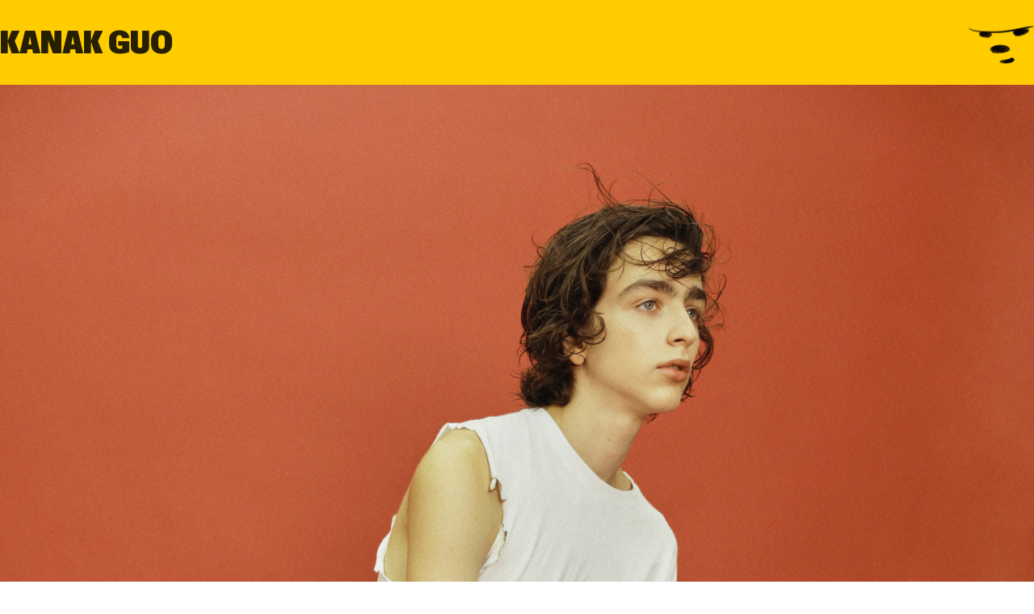

--- FILE ---
content_type: text/html; charset=UTF-8
request_url: https://kanakguo.com/22JUN02-9
body_size: 39097
content:
<!DOCTYPE html>
<!-- 

        Running on cargo.site

-->
<html lang="en" data-predefined-style="true" data-css-presets="true" data-css-preset data-typography-preset>
	<head>
<script>
				var __cargo_context__ = 'live';
				var __cargo_js_ver__ = 'c=2806793921';
				var __cargo_maint__ = false;
				
				
			</script>
					<meta http-equiv="X-UA-Compatible" content="IE=edge,chrome=1">
		<meta http-equiv="Content-Type" content="text/html; charset=utf-8">
		<meta name="viewport" content="initial-scale=1.0, maximum-scale=1.0, user-scalable=no">
		
			<meta name="robots" content="index,follow">
		<title>22JUN02-9 — KANAK GUO</title>
		<meta name="description" content="">
				<meta name="twitter:card" content="summary_large_image">
		<meta name="twitter:title" content="22JUN02-9 — KANAK GUO">
		<meta name="twitter:description" content="">
		<meta name="twitter:image" content="https://freight.cargo.site/w/1200/i/a23f78e34fabcfbe34535f317576579123a5ec883d04a3bdbc66f42573b148fb/look2.jpg">
		<meta property="og:locale" content="en_US">
		<meta property="og:title" content="22JUN02-9 — KANAK GUO">
		<meta property="og:description" content="">
		<meta property="og:url" content="https://kanakguo.com/22JUN02-9">
		<meta property="og:image" content="https://freight.cargo.site/w/1200/i/a23f78e34fabcfbe34535f317576579123a5ec883d04a3bdbc66f42573b148fb/look2.jpg">
		<meta property="og:type" content="website">

		<link rel="preconnect" href="https://static.cargo.site" crossorigin>
		<link rel="preconnect" href="https://freight.cargo.site" crossorigin>
				<link rel="preconnect" href="https://type.cargo.site" crossorigin>

		<!--<link rel="preload" href="https://static.cargo.site/assets/social/IconFont-Regular-0.9.3.woff2" as="font" type="font/woff" crossorigin>-->

		

		<link href="https://freight.cargo.site/t/original/i/6f8b941cbeffbb32d8289fe30bbb9b637e33b225acb66ea11a8c75766a19f0f1/favicon.ico" rel="shortcut icon">
		<link href="https://kanakguo.com/rss" rel="alternate" type="application/rss+xml" title="KANAK GUO feed">

		<link href="https://kanakguo.com/stylesheet?c=2806793921&1687248554" id="member_stylesheet" rel="stylesheet" type="text/css" />
<style id="">@font-face{font-family:Icons;src:url(https://static.cargo.site/assets/social/IconFont-Regular-0.9.3.woff2);unicode-range:U+E000-E15C,U+F0000,U+FE0E}@font-face{font-family:Icons;src:url(https://static.cargo.site/assets/social/IconFont-Regular-0.9.3.woff2);font-weight:240;unicode-range:U+E000-E15C,U+F0000,U+FE0E}@font-face{font-family:Icons;src:url(https://static.cargo.site/assets/social/IconFont-Regular-0.9.3.woff2);unicode-range:U+E000-E15C,U+F0000,U+FE0E;font-weight:400}@font-face{font-family:Icons;src:url(https://static.cargo.site/assets/social/IconFont-Regular-0.9.3.woff2);unicode-range:U+E000-E15C,U+F0000,U+FE0E;font-weight:600}@font-face{font-family:Icons;src:url(https://static.cargo.site/assets/social/IconFont-Regular-0.9.3.woff2);unicode-range:U+E000-E15C,U+F0000,U+FE0E;font-weight:800}@font-face{font-family:Icons;src:url(https://static.cargo.site/assets/social/IconFont-Regular-0.9.3.woff2);unicode-range:U+E000-E15C,U+F0000,U+FE0E;font-style:italic}@font-face{font-family:Icons;src:url(https://static.cargo.site/assets/social/IconFont-Regular-0.9.3.woff2);unicode-range:U+E000-E15C,U+F0000,U+FE0E;font-weight:200;font-style:italic}@font-face{font-family:Icons;src:url(https://static.cargo.site/assets/social/IconFont-Regular-0.9.3.woff2);unicode-range:U+E000-E15C,U+F0000,U+FE0E;font-weight:400;font-style:italic}@font-face{font-family:Icons;src:url(https://static.cargo.site/assets/social/IconFont-Regular-0.9.3.woff2);unicode-range:U+E000-E15C,U+F0000,U+FE0E;font-weight:600;font-style:italic}@font-face{font-family:Icons;src:url(https://static.cargo.site/assets/social/IconFont-Regular-0.9.3.woff2);unicode-range:U+E000-E15C,U+F0000,U+FE0E;font-weight:800;font-style:italic}body.iconfont-loading,body.iconfont-loading *{color:transparent!important}body{-moz-osx-font-smoothing:grayscale;-webkit-font-smoothing:antialiased;-webkit-text-size-adjust:none}body.no-scroll{overflow:hidden}/*!
 * Content
 */.page{word-wrap:break-word}:focus{outline:0}.pointer-events-none{pointer-events:none}.pointer-events-auto{pointer-events:auto}.pointer-events-none .page_content .audio-player,.pointer-events-none .page_content .shop_product,.pointer-events-none .page_content a,.pointer-events-none .page_content audio,.pointer-events-none .page_content button,.pointer-events-none .page_content details,.pointer-events-none .page_content iframe,.pointer-events-none .page_content img,.pointer-events-none .page_content input,.pointer-events-none .page_content video{pointer-events:auto}.pointer-events-none .page_content *>a,.pointer-events-none .page_content>a{position:relative}s *{text-transform:inherit}#toolset{position:fixed;bottom:10px;right:10px;z-index:8}.mobile #toolset,.template_site_inframe #toolset{display:none}#toolset a{display:block;height:24px;width:24px;margin:0;padding:0;text-decoration:none;background:rgba(0,0,0,.2)}#toolset a:hover{background:rgba(0,0,0,.8)}[data-adminview] #toolset a,[data-adminview] #toolset_admin a{background:rgba(0,0,0,.04);pointer-events:none;cursor:default}#toolset_admin a:active{background:rgba(0,0,0,.7)}#toolset_admin a svg>*{transform:scale(1.1) translate(0,-.5px);transform-origin:50% 50%}#toolset_admin a svg{pointer-events:none;width:100%!important;height:auto!important}#following-container{overflow:auto;-webkit-overflow-scrolling:touch}#following-container iframe{height:100%;width:100%;position:absolute;top:0;left:0;right:0;bottom:0}:root{--following-width:-400px;--following-animation-duration:450ms}@keyframes following-open{0%{transform:translateX(0)}100%{transform:translateX(var(--following-width))}}@keyframes following-open-inverse{0%{transform:translateX(0)}100%{transform:translateX(calc(-1 * var(--following-width)))}}@keyframes following-close{0%{transform:translateX(var(--following-width))}100%{transform:translateX(0)}}@keyframes following-close-inverse{0%{transform:translateX(calc(-1 * var(--following-width)))}100%{transform:translateX(0)}}body.animate-left{animation:following-open var(--following-animation-duration);animation-fill-mode:both;animation-timing-function:cubic-bezier(.24,1,.29,1)}#following-container.animate-left{animation:following-close-inverse var(--following-animation-duration);animation-fill-mode:both;animation-timing-function:cubic-bezier(.24,1,.29,1)}#following-container.animate-left #following-frame{animation:following-close var(--following-animation-duration);animation-fill-mode:both;animation-timing-function:cubic-bezier(.24,1,.29,1)}body.animate-right{animation:following-close var(--following-animation-duration);animation-fill-mode:both;animation-timing-function:cubic-bezier(.24,1,.29,1)}#following-container.animate-right{animation:following-open-inverse var(--following-animation-duration);animation-fill-mode:both;animation-timing-function:cubic-bezier(.24,1,.29,1)}#following-container.animate-right #following-frame{animation:following-open var(--following-animation-duration);animation-fill-mode:both;animation-timing-function:cubic-bezier(.24,1,.29,1)}.slick-slider{position:relative;display:block;-moz-box-sizing:border-box;box-sizing:border-box;-webkit-user-select:none;-moz-user-select:none;-ms-user-select:none;user-select:none;-webkit-touch-callout:none;-khtml-user-select:none;-ms-touch-action:pan-y;touch-action:pan-y;-webkit-tap-highlight-color:transparent}.slick-list{position:relative;display:block;overflow:hidden;margin:0;padding:0}.slick-list:focus{outline:0}.slick-list.dragging{cursor:pointer;cursor:hand}.slick-slider .slick-list,.slick-slider .slick-track{transform:translate3d(0,0,0);will-change:transform}.slick-track{position:relative;top:0;left:0;display:block}.slick-track:after,.slick-track:before{display:table;content:'';width:1px;height:1px;margin-top:-1px;margin-left:-1px}.slick-track:after{clear:both}.slick-loading .slick-track{visibility:hidden}.slick-slide{display:none;float:left;height:100%;min-height:1px}[dir=rtl] .slick-slide{float:right}.content .slick-slide img{display:inline-block}.content .slick-slide img:not(.image-zoom){cursor:pointer}.content .scrub .slick-list,.content .scrub .slick-slide img:not(.image-zoom){cursor:ew-resize}body.slideshow-scrub-dragging *{cursor:ew-resize!important}.content .slick-slide img:not([src]),.content .slick-slide img[src='']{width:100%;height:auto}.slick-slide.slick-loading img{display:none}.slick-slide.dragging img{pointer-events:none}.slick-initialized .slick-slide{display:block}.slick-loading .slick-slide{visibility:hidden}.slick-vertical .slick-slide{display:block;height:auto;border:1px solid transparent}.slick-arrow.slick-hidden{display:none}.slick-arrow{position:absolute;z-index:9;width:0;top:0;height:100%;cursor:pointer;will-change:opacity;-webkit-transition:opacity 333ms cubic-bezier(.4,0,.22,1);transition:opacity 333ms cubic-bezier(.4,0,.22,1)}.slick-arrow.hidden{opacity:0}.slick-arrow svg{position:absolute;width:36px;height:36px;top:0;left:0;right:0;bottom:0;margin:auto;transform:translate(.25px,.25px)}.slick-arrow svg.right-arrow{transform:translate(.25px,.25px) scaleX(-1)}.slick-arrow svg:active{opacity:.75}.slick-arrow svg .arrow-shape{fill:none!important;stroke:#fff;stroke-linecap:square}.slick-arrow svg .arrow-outline{fill:none!important;stroke-width:2.5px;stroke:rgba(0,0,0,.6);stroke-linecap:square}.slick-arrow.slick-next{right:0;text-align:right}.slick-next svg,.wallpaper-navigation .slick-next svg{margin-right:10px}.mobile .slick-next svg{margin-right:10px}.slick-arrow.slick-prev{text-align:left}.slick-prev svg,.wallpaper-navigation .slick-prev svg{margin-left:10px}.mobile .slick-prev svg{margin-left:10px}.loading_animation{display:none;vertical-align:middle;z-index:15;line-height:0;pointer-events:none;border-radius:100%}.loading_animation.hidden{display:none}.loading_animation.pulsing{opacity:0;display:inline-block;animation-delay:.1s;-webkit-animation-delay:.1s;-moz-animation-delay:.1s;animation-duration:12s;animation-iteration-count:infinite;animation:fade-pulse-in .5s ease-in-out;-moz-animation:fade-pulse-in .5s ease-in-out;-webkit-animation:fade-pulse-in .5s ease-in-out;-webkit-animation-fill-mode:forwards;-moz-animation-fill-mode:forwards;animation-fill-mode:forwards}.loading_animation.pulsing.no-delay{animation-delay:0s;-webkit-animation-delay:0s;-moz-animation-delay:0s}.loading_animation div{border-radius:100%}.loading_animation div svg{max-width:100%;height:auto}.loading_animation div,.loading_animation div svg{width:20px;height:20px}.loading_animation.full-width svg{width:100%;height:auto}.loading_animation.full-width.big svg{width:100px;height:100px}.loading_animation div svg>*{fill:#ccc}.loading_animation div{-webkit-animation:spin-loading 12s ease-out;-webkit-animation-iteration-count:infinite;-moz-animation:spin-loading 12s ease-out;-moz-animation-iteration-count:infinite;animation:spin-loading 12s ease-out;animation-iteration-count:infinite}.loading_animation.hidden{display:none}[data-backdrop] .loading_animation{position:absolute;top:15px;left:15px;z-index:99}.loading_animation.position-absolute.middle{top:calc(50% - 10px);left:calc(50% - 10px)}.loading_animation.position-absolute.topleft{top:0;left:0}.loading_animation.position-absolute.middleright{top:calc(50% - 10px);right:1rem}.loading_animation.position-absolute.middleleft{top:calc(50% - 10px);left:1rem}.loading_animation.gray div svg>*{fill:#999}.loading_animation.gray-dark div svg>*{fill:#666}.loading_animation.gray-darker div svg>*{fill:#555}.loading_animation.gray-light div svg>*{fill:#ccc}.loading_animation.white div svg>*{fill:rgba(255,255,255,.85)}.loading_animation.blue div svg>*{fill:#698fff}.loading_animation.inline{display:inline-block;margin-bottom:.5ex}.loading_animation.inline.left{margin-right:.5ex}@-webkit-keyframes fade-pulse-in{0%{opacity:0}50%{opacity:.5}100%{opacity:1}}@-moz-keyframes fade-pulse-in{0%{opacity:0}50%{opacity:.5}100%{opacity:1}}@keyframes fade-pulse-in{0%{opacity:0}50%{opacity:.5}100%{opacity:1}}@-webkit-keyframes pulsate{0%{opacity:1}50%{opacity:0}100%{opacity:1}}@-moz-keyframes pulsate{0%{opacity:1}50%{opacity:0}100%{opacity:1}}@keyframes pulsate{0%{opacity:1}50%{opacity:0}100%{opacity:1}}@-webkit-keyframes spin-loading{0%{transform:rotate(0)}9%{transform:rotate(1050deg)}18%{transform:rotate(-1090deg)}20%{transform:rotate(-1080deg)}23%{transform:rotate(-1080deg)}28%{transform:rotate(-1095deg)}29%{transform:rotate(-1065deg)}34%{transform:rotate(-1080deg)}35%{transform:rotate(-1050deg)}40%{transform:rotate(-1065deg)}41%{transform:rotate(-1035deg)}44%{transform:rotate(-1035deg)}47%{transform:rotate(-2160deg)}50%{transform:rotate(-2160deg)}56%{transform:rotate(45deg)}60%{transform:rotate(45deg)}80%{transform:rotate(6120deg)}100%{transform:rotate(0)}}@keyframes spin-loading{0%{transform:rotate(0)}9%{transform:rotate(1050deg)}18%{transform:rotate(-1090deg)}20%{transform:rotate(-1080deg)}23%{transform:rotate(-1080deg)}28%{transform:rotate(-1095deg)}29%{transform:rotate(-1065deg)}34%{transform:rotate(-1080deg)}35%{transform:rotate(-1050deg)}40%{transform:rotate(-1065deg)}41%{transform:rotate(-1035deg)}44%{transform:rotate(-1035deg)}47%{transform:rotate(-2160deg)}50%{transform:rotate(-2160deg)}56%{transform:rotate(45deg)}60%{transform:rotate(45deg)}80%{transform:rotate(6120deg)}100%{transform:rotate(0)}}[grid-row]{align-items:flex-start;box-sizing:border-box;display:-webkit-box;display:-webkit-flex;display:-ms-flexbox;display:flex;-webkit-flex-wrap:wrap;-ms-flex-wrap:wrap;flex-wrap:wrap}[grid-col]{box-sizing:border-box}[grid-row] [grid-col].empty:after{content:"\0000A0";cursor:text}body.mobile[data-adminview=content-editproject] [grid-row] [grid-col].empty:after{display:none}[grid-col=auto]{-webkit-box-flex:1;-webkit-flex:1;-ms-flex:1;flex:1}[grid-col=x12]{width:100%}[grid-col=x11]{width:50%}[grid-col=x10]{width:33.33%}[grid-col=x9]{width:25%}[grid-col=x8]{width:20%}[grid-col=x7]{width:16.666666667%}[grid-col=x6]{width:14.285714286%}[grid-col=x5]{width:12.5%}[grid-col=x4]{width:11.111111111%}[grid-col=x3]{width:10%}[grid-col=x2]{width:9.090909091%}[grid-col=x1]{width:8.333333333%}[grid-col="1"]{width:8.33333%}[grid-col="2"]{width:16.66667%}[grid-col="3"]{width:25%}[grid-col="4"]{width:33.33333%}[grid-col="5"]{width:41.66667%}[grid-col="6"]{width:50%}[grid-col="7"]{width:58.33333%}[grid-col="8"]{width:66.66667%}[grid-col="9"]{width:75%}[grid-col="10"]{width:83.33333%}[grid-col="11"]{width:91.66667%}[grid-col="12"]{width:100%}body.mobile [grid-responsive] [grid-col]{width:100%;-webkit-box-flex:none;-webkit-flex:none;-ms-flex:none;flex:none}[data-ce-host=true][contenteditable=true] [grid-pad]{pointer-events:none}[data-ce-host=true][contenteditable=true] [grid-pad]>*{pointer-events:auto}[grid-pad="0"]{padding:0}[grid-pad="0.25"]{padding:.125rem}[grid-pad="0.5"]{padding:.25rem}[grid-pad="0.75"]{padding:.375rem}[grid-pad="1"]{padding:.5rem}[grid-pad="1.25"]{padding:.625rem}[grid-pad="1.5"]{padding:.75rem}[grid-pad="1.75"]{padding:.875rem}[grid-pad="2"]{padding:1rem}[grid-pad="2.5"]{padding:1.25rem}[grid-pad="3"]{padding:1.5rem}[grid-pad="3.5"]{padding:1.75rem}[grid-pad="4"]{padding:2rem}[grid-pad="5"]{padding:2.5rem}[grid-pad="6"]{padding:3rem}[grid-pad="7"]{padding:3.5rem}[grid-pad="8"]{padding:4rem}[grid-pad="9"]{padding:4.5rem}[grid-pad="10"]{padding:5rem}[grid-gutter="0"]{margin:0}[grid-gutter="0.5"]{margin:-.25rem}[grid-gutter="1"]{margin:-.5rem}[grid-gutter="1.5"]{margin:-.75rem}[grid-gutter="2"]{margin:-1rem}[grid-gutter="2.5"]{margin:-1.25rem}[grid-gutter="3"]{margin:-1.5rem}[grid-gutter="3.5"]{margin:-1.75rem}[grid-gutter="4"]{margin:-2rem}[grid-gutter="5"]{margin:-2.5rem}[grid-gutter="6"]{margin:-3rem}[grid-gutter="7"]{margin:-3.5rem}[grid-gutter="8"]{margin:-4rem}[grid-gutter="10"]{margin:-5rem}[grid-gutter="12"]{margin:-6rem}[grid-gutter="14"]{margin:-7rem}[grid-gutter="16"]{margin:-8rem}[grid-gutter="18"]{margin:-9rem}[grid-gutter="20"]{margin:-10rem}small{max-width:100%;text-decoration:inherit}img:not([src]),img[src='']{outline:1px solid rgba(177,177,177,.4);outline-offset:-1px;content:url([data-uri])}img.image-zoom{cursor:-webkit-zoom-in;cursor:-moz-zoom-in;cursor:zoom-in}#imprimatur{color:#333;font-size:10px;font-family:-apple-system,BlinkMacSystemFont,"Segoe UI",Roboto,Oxygen,Ubuntu,Cantarell,"Open Sans","Helvetica Neue",sans-serif,"Sans Serif",Icons;/*!System*/position:fixed;opacity:.3;right:-28px;bottom:160px;transform:rotate(270deg);-ms-transform:rotate(270deg);-webkit-transform:rotate(270deg);z-index:8;text-transform:uppercase;color:#999;opacity:.5;padding-bottom:2px;text-decoration:none}.mobile #imprimatur{display:none}bodycopy cargo-link a{font-family:-apple-system,BlinkMacSystemFont,"Segoe UI",Roboto,Oxygen,Ubuntu,Cantarell,"Open Sans","Helvetica Neue",sans-serif,"Sans Serif",Icons;/*!System*/font-size:12px;font-style:normal;font-weight:400;transform:rotate(270deg);text-decoration:none;position:fixed!important;right:-27px;bottom:100px;text-decoration:none;letter-spacing:normal;background:0 0;border:0;border-bottom:0;outline:0}/*! PhotoSwipe Default UI CSS by Dmitry Semenov | photoswipe.com | MIT license */.pswp--has_mouse .pswp__button--arrow--left,.pswp--has_mouse .pswp__button--arrow--right,.pswp__ui{visibility:visible}.pswp--minimal--dark .pswp__top-bar,.pswp__button{background:0 0}.pswp,.pswp__bg,.pswp__container,.pswp__img--placeholder,.pswp__zoom-wrap,.quick-view-navigation{-webkit-backface-visibility:hidden}.pswp__button{cursor:pointer;opacity:1;-webkit-appearance:none;transition:opacity .2s;-webkit-box-shadow:none;box-shadow:none}.pswp__button-close>svg{top:10px;right:10px;margin-left:auto}.pswp--touch .quick-view-navigation{display:none}.pswp__ui{-webkit-font-smoothing:auto;opacity:1;z-index:1550}.quick-view-navigation{will-change:opacity;-webkit-transition:opacity 333ms cubic-bezier(.4,0,.22,1);transition:opacity 333ms cubic-bezier(.4,0,.22,1)}.quick-view-navigation .pswp__group .pswp__button{pointer-events:auto}.pswp__button>svg{position:absolute;width:36px;height:36px}.quick-view-navigation .pswp__group:active svg{opacity:.75}.pswp__button svg .shape-shape{fill:#fff}.pswp__button svg .shape-outline{fill:#000}.pswp__button-prev>svg{top:0;bottom:0;left:10px;margin:auto}.pswp__button-next>svg{top:0;bottom:0;right:10px;margin:auto}.quick-view-navigation .pswp__group .pswp__button-prev{position:absolute;left:0;top:0;width:0;height:100%}.quick-view-navigation .pswp__group .pswp__button-next{position:absolute;right:0;top:0;width:0;height:100%}.quick-view-navigation .close-button,.quick-view-navigation .left-arrow,.quick-view-navigation .right-arrow{transform:translate(.25px,.25px)}.quick-view-navigation .right-arrow{transform:translate(.25px,.25px) scaleX(-1)}.pswp__button svg .shape-outline{fill:transparent!important;stroke:#000;stroke-width:2.5px;stroke-linecap:square}.pswp__button svg .shape-shape{fill:transparent!important;stroke:#fff;stroke-width:1.5px;stroke-linecap:square}.pswp__bg,.pswp__scroll-wrap,.pswp__zoom-wrap{width:100%;position:absolute}.quick-view-navigation .pswp__group .pswp__button-close{margin:0}.pswp__container,.pswp__item,.pswp__zoom-wrap{right:0;bottom:0;top:0;position:absolute;left:0}.pswp__ui--hidden .pswp__button{opacity:.001}.pswp__ui--hidden .pswp__button,.pswp__ui--hidden .pswp__button *{pointer-events:none}.pswp .pswp__ui.pswp__ui--displaynone{display:none}.pswp__element--disabled{display:none!important}/*! PhotoSwipe main CSS by Dmitry Semenov | photoswipe.com | MIT license */.pswp{position:fixed;display:none;height:100%;width:100%;top:0;left:0;right:0;bottom:0;margin:auto;-ms-touch-action:none;touch-action:none;z-index:9999999;-webkit-text-size-adjust:100%;line-height:initial;letter-spacing:initial;outline:0}.pswp img{max-width:none}.pswp--zoom-disabled .pswp__img{cursor:default!important}.pswp--animate_opacity{opacity:.001;will-change:opacity;-webkit-transition:opacity 333ms cubic-bezier(.4,0,.22,1);transition:opacity 333ms cubic-bezier(.4,0,.22,1)}.pswp--open{display:block}.pswp--zoom-allowed .pswp__img{cursor:-webkit-zoom-in;cursor:-moz-zoom-in;cursor:zoom-in}.pswp--zoomed-in .pswp__img{cursor:-webkit-grab;cursor:-moz-grab;cursor:grab}.pswp--dragging .pswp__img{cursor:-webkit-grabbing;cursor:-moz-grabbing;cursor:grabbing}.pswp__bg{left:0;top:0;height:100%;opacity:0;transform:translateZ(0);will-change:opacity}.pswp__scroll-wrap{left:0;top:0;height:100%}.pswp__container,.pswp__zoom-wrap{-ms-touch-action:none;touch-action:none}.pswp__container,.pswp__img{-webkit-user-select:none;-moz-user-select:none;-ms-user-select:none;user-select:none;-webkit-tap-highlight-color:transparent;-webkit-touch-callout:none}.pswp__zoom-wrap{-webkit-transform-origin:left top;-ms-transform-origin:left top;transform-origin:left top;-webkit-transition:-webkit-transform 222ms cubic-bezier(.4,0,.22,1);transition:transform 222ms cubic-bezier(.4,0,.22,1)}.pswp__bg{-webkit-transition:opacity 222ms cubic-bezier(.4,0,.22,1);transition:opacity 222ms cubic-bezier(.4,0,.22,1)}.pswp--animated-in .pswp__bg,.pswp--animated-in .pswp__zoom-wrap{-webkit-transition:none;transition:none}.pswp--hide-overflow .pswp__scroll-wrap,.pswp--hide-overflow.pswp{overflow:hidden}.pswp__img{position:absolute;width:auto;height:auto;top:0;left:0}.pswp__img--placeholder--blank{background:#222}.pswp--ie .pswp__img{width:100%!important;height:auto!important;left:0;top:0}.pswp__ui--idle{opacity:0}.pswp__error-msg{position:absolute;left:0;top:50%;width:100%;text-align:center;font-size:14px;line-height:16px;margin-top:-8px;color:#ccc}.pswp__error-msg a{color:#ccc;text-decoration:underline}.pswp__error-msg{font-family:-apple-system,BlinkMacSystemFont,"Segoe UI",Roboto,Oxygen,Ubuntu,Cantarell,"Open Sans","Helvetica Neue",sans-serif}.quick-view.mouse-down .iframe-item{pointer-events:none!important}.quick-view-caption-positioner{pointer-events:none;width:100%;height:100%}.quick-view-caption-wrapper{margin:auto;position:absolute;bottom:0;left:0;right:0}.quick-view-horizontal-align-left .quick-view-caption-wrapper{margin-left:0}.quick-view-horizontal-align-right .quick-view-caption-wrapper{margin-right:0}[data-quick-view-caption]{transition:.1s opacity ease-in-out;position:absolute;bottom:0;left:0;right:0}.quick-view-horizontal-align-left [data-quick-view-caption]{text-align:left}.quick-view-horizontal-align-right [data-quick-view-caption]{text-align:right}.quick-view-caption{transition:.1s opacity ease-in-out}.quick-view-caption>*{display:inline-block}.quick-view-caption *{pointer-events:auto}.quick-view-caption.hidden{opacity:0}.shop_product .dropdown_wrapper{flex:0 0 100%;position:relative}.shop_product select{appearance:none;-moz-appearance:none;-webkit-appearance:none;outline:0;-webkit-font-smoothing:antialiased;-moz-osx-font-smoothing:grayscale;cursor:pointer;border-radius:0;white-space:nowrap;overflow:hidden!important;text-overflow:ellipsis}.shop_product select.dropdown::-ms-expand{display:none}.shop_product a{cursor:pointer;border-bottom:none;text-decoration:none}.shop_product a.out-of-stock{pointer-events:none}body.audio-player-dragging *{cursor:ew-resize!important}.audio-player{display:inline-flex;flex:1 0 calc(100% - 2px);width:calc(100% - 2px)}.audio-player .button{height:100%;flex:0 0 3.3rem;display:flex}.audio-player .separator{left:3.3rem;height:100%}.audio-player .buffer{width:0%;height:100%;transition:left .3s linear,width .3s linear}.audio-player.seeking .buffer{transition:left 0s,width 0s}.audio-player.seeking{user-select:none;-webkit-user-select:none;cursor:ew-resize}.audio-player.seeking *{user-select:none;-webkit-user-select:none;cursor:ew-resize}.audio-player .bar{overflow:hidden;display:flex;justify-content:space-between;align-content:center;flex-grow:1}.audio-player .progress{width:0%;height:100%;transition:width .3s linear}.audio-player.seeking .progress{transition:width 0s}.audio-player .pause,.audio-player .play{cursor:pointer;height:100%}.audio-player .note-icon{margin:auto 0;order:2;flex:0 1 auto}.audio-player .title{white-space:nowrap;overflow:hidden;text-overflow:ellipsis;pointer-events:none;user-select:none;padding:.5rem 0 .5rem 1rem;margin:auto auto auto 0;flex:0 3 auto;min-width:0;width:100%}.audio-player .total-time{flex:0 1 auto;margin:auto 0}.audio-player .current-time,.audio-player .play-text{flex:0 1 auto;margin:auto 0}.audio-player .stream-anim{user-select:none;margin:auto auto auto 0}.audio-player .stream-anim span{display:inline-block}.audio-player .buffer,.audio-player .current-time,.audio-player .note-svg,.audio-player .play-text,.audio-player .separator,.audio-player .total-time{user-select:none;pointer-events:none}.audio-player .buffer,.audio-player .play-text,.audio-player .progress{position:absolute}.audio-player,.audio-player .bar,.audio-player .button,.audio-player .current-time,.audio-player .note-icon,.audio-player .pause,.audio-player .play,.audio-player .total-time{position:relative}body.mobile .audio-player,body.mobile .audio-player *{-webkit-touch-callout:none}#standalone-admin-frame{border:0;width:400px;position:absolute;right:0;top:0;height:100vh;z-index:99}body[standalone-admin=true] #standalone-admin-frame{transform:translate(0,0)}body[standalone-admin=true] .main_container{width:calc(100% - 400px)}body[standalone-admin=false] #standalone-admin-frame{transform:translate(100%,0)}body[standalone-admin=false] .main_container{width:100%}.toggle_standaloneAdmin{position:fixed;top:0;right:400px;height:40px;width:40px;z-index:999;cursor:pointer;background-color:rgba(0,0,0,.4)}.toggle_standaloneAdmin:active{opacity:.7}body[standalone-admin=false] .toggle_standaloneAdmin{right:0}.toggle_standaloneAdmin *{color:#fff;fill:#fff}.toggle_standaloneAdmin svg{padding:6px;width:100%;height:100%;opacity:.85}body[standalone-admin=false] .toggle_standaloneAdmin #close,body[standalone-admin=true] .toggle_standaloneAdmin #backdropsettings{display:none}.toggle_standaloneAdmin>div{width:100%;height:100%}#admin_toggle_button{position:fixed;top:50%;transform:translate(0,-50%);right:400px;height:36px;width:12px;z-index:999;cursor:pointer;background-color:rgba(0,0,0,.09);padding-left:2px;margin-right:5px}#admin_toggle_button .bar{content:'';background:rgba(0,0,0,.09);position:fixed;width:5px;bottom:0;top:0;z-index:10}#admin_toggle_button:active{background:rgba(0,0,0,.065)}#admin_toggle_button *{color:#fff;fill:#fff}#admin_toggle_button svg{padding:0;width:16px;height:36px;margin-left:1px;opacity:1}#admin_toggle_button svg *{fill:#fff;opacity:1}#admin_toggle_button[data-state=closed] .toggle_admin_close{display:none}#admin_toggle_button[data-state=closed],#admin_toggle_button[data-state=closed] .toggle_admin_open{width:20px;cursor:pointer;margin:0}#admin_toggle_button[data-state=closed] svg{margin-left:2px}#admin_toggle_button[data-state=open] .toggle_admin_open{display:none}select,select *{text-rendering:auto!important}b b{font-weight:inherit}*{-webkit-box-sizing:border-box;-moz-box-sizing:border-box;box-sizing:border-box}customhtml>*{position:relative;z-index:10}body,html{min-height:100vh;margin:0;padding:0}html{touch-action:manipulation;position:relative;background-color:#fff}.main_container{min-height:100vh;width:100%;overflow:hidden}.container{display:-webkit-box;display:-webkit-flex;display:-moz-box;display:-ms-flexbox;display:flex;-webkit-flex-wrap:wrap;-moz-flex-wrap:wrap;-ms-flex-wrap:wrap;flex-wrap:wrap;max-width:100%;width:100%;overflow:visible}.container{align-items:flex-start;-webkit-align-items:flex-start}.page{z-index:2}.page ul li>text-limit{display:block}.content,.content_container,.pinned{-webkit-flex:1 0 auto;-moz-flex:1 0 auto;-ms-flex:1 0 auto;flex:1 0 auto;max-width:100%}.content_container{width:100%}.content_container.full_height{min-height:100vh}.page_background{position:absolute;top:0;left:0;width:100%;height:100%}.page_container{position:relative;overflow:visible;width:100%}.backdrop{position:absolute;top:0;z-index:1;width:100%;height:100%;max-height:100vh}.backdrop>div{position:absolute;top:0;left:0;width:100%;height:100%;-webkit-backface-visibility:hidden;backface-visibility:hidden;transform:translate3d(0,0,0);contain:strict}[data-backdrop].backdrop>div[data-overflowing]{max-height:100vh;position:absolute;top:0;left:0}body.mobile [split-responsive]{display:flex;flex-direction:column}body.mobile [split-responsive] .container{width:100%;order:2}body.mobile [split-responsive] .backdrop{position:relative;height:50vh;width:100%;order:1}body.mobile [split-responsive] [data-auxiliary].backdrop{position:absolute;height:50vh;width:100%;order:1}.page{position:relative;z-index:2}img[data-align=left]{float:left}img[data-align=right]{float:right}[data-rotation]{transform-origin:center center}.content .page_content:not([contenteditable=true]) [data-draggable]{pointer-events:auto!important;backface-visibility:hidden}.preserve-3d{-moz-transform-style:preserve-3d;transform-style:preserve-3d}.content .page_content:not([contenteditable=true]) [data-draggable] iframe{pointer-events:none!important}.dragging-active iframe{pointer-events:none!important}.content .page_content:not([contenteditable=true]) [data-draggable]:active{opacity:1}.content .scroll-transition-fade{transition:transform 1s ease-in-out,opacity .8s ease-in-out}.content .scroll-transition-fade.below-viewport{opacity:0;transform:translateY(40px)}.mobile.full_width .page_container:not([split-layout]) .container_width{width:100%}[data-view=pinned_bottom] .bottom_pin_invisibility{visibility:hidden}.pinned{position:relative;width:100%}.pinned .page_container.accommodate:not(.fixed):not(.overlay){z-index:2}.pinned .page_container.overlay{position:absolute;z-index:4}.pinned .page_container.overlay.fixed{position:fixed}.pinned .page_container.overlay.fixed .page{max-height:100vh;-webkit-overflow-scrolling:touch}.pinned .page_container.overlay.fixed .page.allow-scroll{overflow-y:auto;overflow-x:hidden}.pinned .page_container.overlay.fixed .page.allow-scroll{align-items:flex-start;-webkit-align-items:flex-start}.pinned .page_container .page.allow-scroll::-webkit-scrollbar{width:0;background:0 0;display:none}.pinned.pinned_top .page_container.overlay{left:0;top:0}.pinned.pinned_bottom .page_container.overlay{left:0;bottom:0}div[data-container=set]:empty{margin-top:1px}.thumbnails{position:relative;z-index:1}[thumbnails=grid]{align-items:baseline}[thumbnails=justify] .thumbnail{box-sizing:content-box}[thumbnails][data-padding-zero] .thumbnail{margin-bottom:-1px}[thumbnails=montessori] .thumbnail{pointer-events:auto;position:absolute}[thumbnails] .thumbnail>a{display:block;text-decoration:none}[thumbnails=montessori]{height:0}[thumbnails][data-resizing],[thumbnails][data-resizing] *{cursor:nwse-resize}[thumbnails] .thumbnail .resize-handle{cursor:nwse-resize;width:26px;height:26px;padding:5px;position:absolute;opacity:.75;right:-1px;bottom:-1px;z-index:100}[thumbnails][data-resizing] .resize-handle{display:none}[thumbnails] .thumbnail .resize-handle svg{position:absolute;top:0;left:0}[thumbnails] .thumbnail .resize-handle:hover{opacity:1}[data-can-move].thumbnail .resize-handle svg .resize_path_outline{fill:#fff}[data-can-move].thumbnail .resize-handle svg .resize_path{fill:#000}[thumbnails=montessori] .thumbnail_sizer{height:0;width:100%;position:relative;padding-bottom:100%;pointer-events:none}[thumbnails] .thumbnail img{display:block;min-height:3px;margin-bottom:0}[thumbnails] .thumbnail img:not([src]),img[src=""]{margin:0!important;width:100%;min-height:3px;height:100%!important;position:absolute}[aspect-ratio="1x1"].thumb_image{height:0;padding-bottom:100%;overflow:hidden}[aspect-ratio="4x3"].thumb_image{height:0;padding-bottom:75%;overflow:hidden}[aspect-ratio="16x9"].thumb_image{height:0;padding-bottom:56.25%;overflow:hidden}[thumbnails] .thumb_image{width:100%;position:relative}[thumbnails][thumbnail-vertical-align=top]{align-items:flex-start}[thumbnails][thumbnail-vertical-align=middle]{align-items:center}[thumbnails][thumbnail-vertical-align=bottom]{align-items:baseline}[thumbnails][thumbnail-horizontal-align=left]{justify-content:flex-start}[thumbnails][thumbnail-horizontal-align=middle]{justify-content:center}[thumbnails][thumbnail-horizontal-align=right]{justify-content:flex-end}.thumb_image.default_image>svg{position:absolute;top:0;left:0;bottom:0;right:0;width:100%;height:100%}.thumb_image.default_image{outline:1px solid #ccc;outline-offset:-1px;position:relative}.mobile.full_width [data-view=Thumbnail] .thumbnails_width{width:100%}.content [data-draggable] a:active,.content [data-draggable] img:active{opacity:initial}.content .draggable-dragging{opacity:initial}[data-draggable].draggable_visible{visibility:visible}[data-draggable].draggable_hidden{visibility:hidden}.gallery_card [data-draggable],.marquee [data-draggable]{visibility:inherit}[data-draggable]{visibility:visible;background-color:rgba(0,0,0,.003)}#site_menu_panel_container .image-gallery:not(.initialized){height:0;padding-bottom:100%;min-height:initial}.image-gallery:not(.initialized){min-height:100vh;visibility:hidden;width:100%}.image-gallery .gallery_card img{display:block;width:100%;height:auto}.image-gallery .gallery_card{transform-origin:center}.image-gallery .gallery_card.dragging{opacity:.1;transform:initial!important}.image-gallery:not([image-gallery=slideshow]) .gallery_card iframe:only-child,.image-gallery:not([image-gallery=slideshow]) .gallery_card video:only-child{width:100%;height:100%;top:0;left:0;position:absolute}.image-gallery[image-gallery=slideshow] .gallery_card video[muted][autoplay]:not([controls]),.image-gallery[image-gallery=slideshow] .gallery_card video[muted][data-autoplay]:not([controls]){pointer-events:none}.image-gallery [image-gallery-pad="0"] video:only-child{object-fit:cover;height:calc(100% + 1px)}div.image-gallery>a,div.image-gallery>iframe,div.image-gallery>img,div.image-gallery>video{display:none}[image-gallery-row]{align-items:flex-start;box-sizing:border-box;display:-webkit-box;display:-webkit-flex;display:-ms-flexbox;display:flex;-webkit-flex-wrap:wrap;-ms-flex-wrap:wrap;flex-wrap:wrap}.image-gallery .gallery_card_image{width:100%;position:relative}[data-predefined-style=true] .image-gallery a.gallery_card{display:block;border:none}[image-gallery-col]{box-sizing:border-box}[image-gallery-col=x12]{width:100%}[image-gallery-col=x11]{width:50%}[image-gallery-col=x10]{width:33.33%}[image-gallery-col=x9]{width:25%}[image-gallery-col=x8]{width:20%}[image-gallery-col=x7]{width:16.666666667%}[image-gallery-col=x6]{width:14.285714286%}[image-gallery-col=x5]{width:12.5%}[image-gallery-col=x4]{width:11.111111111%}[image-gallery-col=x3]{width:10%}[image-gallery-col=x2]{width:9.090909091%}[image-gallery-col=x1]{width:8.333333333%}.content .page_content [image-gallery-pad].image-gallery{pointer-events:none}.content .page_content [image-gallery-pad].image-gallery .gallery_card_image>*,.content .page_content [image-gallery-pad].image-gallery .gallery_image_caption{pointer-events:auto}.content .page_content [image-gallery-pad="0"]{padding:0}.content .page_content [image-gallery-pad="0.25"]{padding:.125rem}.content .page_content [image-gallery-pad="0.5"]{padding:.25rem}.content .page_content [image-gallery-pad="0.75"]{padding:.375rem}.content .page_content [image-gallery-pad="1"]{padding:.5rem}.content .page_content [image-gallery-pad="1.25"]{padding:.625rem}.content .page_content [image-gallery-pad="1.5"]{padding:.75rem}.content .page_content [image-gallery-pad="1.75"]{padding:.875rem}.content .page_content [image-gallery-pad="2"]{padding:1rem}.content .page_content [image-gallery-pad="2.5"]{padding:1.25rem}.content .page_content [image-gallery-pad="3"]{padding:1.5rem}.content .page_content [image-gallery-pad="3.5"]{padding:1.75rem}.content .page_content [image-gallery-pad="4"]{padding:2rem}.content .page_content [image-gallery-pad="5"]{padding:2.5rem}.content .page_content [image-gallery-pad="6"]{padding:3rem}.content .page_content [image-gallery-pad="7"]{padding:3.5rem}.content .page_content [image-gallery-pad="8"]{padding:4rem}.content .page_content [image-gallery-pad="9"]{padding:4.5rem}.content .page_content [image-gallery-pad="10"]{padding:5rem}.content .page_content [image-gallery-gutter="0"]{margin:0}.content .page_content [image-gallery-gutter="0.5"]{margin:-.25rem}.content .page_content [image-gallery-gutter="1"]{margin:-.5rem}.content .page_content [image-gallery-gutter="1.5"]{margin:-.75rem}.content .page_content [image-gallery-gutter="2"]{margin:-1rem}.content .page_content [image-gallery-gutter="2.5"]{margin:-1.25rem}.content .page_content [image-gallery-gutter="3"]{margin:-1.5rem}.content .page_content [image-gallery-gutter="3.5"]{margin:-1.75rem}.content .page_content [image-gallery-gutter="4"]{margin:-2rem}.content .page_content [image-gallery-gutter="5"]{margin:-2.5rem}.content .page_content [image-gallery-gutter="6"]{margin:-3rem}.content .page_content [image-gallery-gutter="7"]{margin:-3.5rem}.content .page_content [image-gallery-gutter="8"]{margin:-4rem}.content .page_content [image-gallery-gutter="10"]{margin:-5rem}.content .page_content [image-gallery-gutter="12"]{margin:-6rem}.content .page_content [image-gallery-gutter="14"]{margin:-7rem}.content .page_content [image-gallery-gutter="16"]{margin:-8rem}.content .page_content [image-gallery-gutter="18"]{margin:-9rem}.content .page_content [image-gallery-gutter="20"]{margin:-10rem}[image-gallery=slideshow]:not(.initialized)>*{min-height:1px;opacity:0;min-width:100%}[image-gallery=slideshow][data-constrained-by=height] [image-gallery-vertical-align].slick-track{align-items:flex-start}[image-gallery=slideshow] img.image-zoom:active{opacity:initial}[image-gallery=slideshow].slick-initialized .gallery_card{pointer-events:none}[image-gallery=slideshow].slick-initialized .gallery_card.slick-current{pointer-events:auto}[image-gallery=slideshow] .gallery_card:not(.has_caption){line-height:0}.content .page_content [image-gallery=slideshow].image-gallery>*{pointer-events:auto}.content [image-gallery=slideshow].image-gallery.slick-initialized .gallery_card{overflow:hidden;margin:0;display:flex;flex-flow:row wrap;flex-shrink:0}.content [image-gallery=slideshow].image-gallery.slick-initialized .gallery_card.slick-current{overflow:visible}[image-gallery=slideshow] .gallery_image_caption{opacity:1;transition:opacity .3s;-webkit-transition:opacity .3s;width:100%;margin-left:auto;margin-right:auto;clear:both}[image-gallery-horizontal-align=left] .gallery_image_caption{text-align:left}[image-gallery-horizontal-align=middle] .gallery_image_caption{text-align:center}[image-gallery-horizontal-align=right] .gallery_image_caption{text-align:right}[image-gallery=slideshow][data-slideshow-in-transition] .gallery_image_caption{opacity:0;transition:opacity .3s;-webkit-transition:opacity .3s}[image-gallery=slideshow] .gallery_card_image{width:initial;margin:0;display:inline-block}[image-gallery=slideshow] .gallery_card img{margin:0;display:block}[image-gallery=slideshow][data-exploded]{align-items:flex-start;box-sizing:border-box;display:-webkit-box;display:-webkit-flex;display:-ms-flexbox;display:flex;-webkit-flex-wrap:wrap;-ms-flex-wrap:wrap;flex-wrap:wrap;justify-content:flex-start;align-content:flex-start}[image-gallery=slideshow][data-exploded] .gallery_card{padding:1rem;width:16.666%}[image-gallery=slideshow][data-exploded] .gallery_card_image{height:0;display:block;width:100%}[image-gallery=grid]{align-items:baseline}[image-gallery=grid] .gallery_card.has_caption .gallery_card_image{display:block}[image-gallery=grid] [image-gallery-pad="0"].gallery_card{margin-bottom:-1px}[image-gallery=grid] .gallery_card img{margin:0}[image-gallery=columns] .gallery_card img{margin:0}[image-gallery=justify]{align-items:flex-start}[image-gallery=justify] .gallery_card img{margin:0}[image-gallery=montessori][image-gallery-row]{display:block}[image-gallery=montessori] a.gallery_card,[image-gallery=montessori] div.gallery_card{position:absolute;pointer-events:auto}[image-gallery=montessori][data-can-move] .gallery_card,[image-gallery=montessori][data-can-move] .gallery_card .gallery_card_image,[image-gallery=montessori][data-can-move] .gallery_card .gallery_card_image>*{cursor:move}[image-gallery=montessori]{position:relative;height:0}[image-gallery=freeform] .gallery_card{position:relative}[image-gallery=freeform] [image-gallery-pad="0"].gallery_card{margin-bottom:-1px}[image-gallery-vertical-align]{display:flex;flex-flow:row wrap}[image-gallery-vertical-align].slick-track{display:flex;flex-flow:row nowrap}.image-gallery .slick-list{margin-bottom:-.3px}[image-gallery-vertical-align=top]{align-content:flex-start;align-items:flex-start}[image-gallery-vertical-align=middle]{align-items:center;align-content:center}[image-gallery-vertical-align=bottom]{align-content:flex-end;align-items:flex-end}[image-gallery-horizontal-align=left]{justify-content:flex-start}[image-gallery-horizontal-align=middle]{justify-content:center}[image-gallery-horizontal-align=right]{justify-content:flex-end}.image-gallery[data-resizing],.image-gallery[data-resizing] *{cursor:nwse-resize!important}.image-gallery .gallery_card .resize-handle,.image-gallery .gallery_card .resize-handle *{cursor:nwse-resize!important}.image-gallery .gallery_card .resize-handle{width:26px;height:26px;padding:5px;position:absolute;opacity:.75;right:-1px;bottom:-1px;z-index:10}.image-gallery[data-resizing] .resize-handle{display:none}.image-gallery .gallery_card .resize-handle svg{cursor:nwse-resize!important;position:absolute;top:0;left:0}.image-gallery .gallery_card .resize-handle:hover{opacity:1}[data-can-move].gallery_card .resize-handle svg .resize_path_outline{fill:#fff}[data-can-move].gallery_card .resize-handle svg .resize_path{fill:#000}[image-gallery=montessori] .thumbnail_sizer{height:0;width:100%;position:relative;padding-bottom:100%;pointer-events:none}#site_menu_button{display:block;text-decoration:none;pointer-events:auto;z-index:9;vertical-align:top;cursor:pointer;box-sizing:content-box;font-family:Icons}#site_menu_button.custom_icon{padding:0;line-height:0}#site_menu_button.custom_icon img{width:100%;height:auto}#site_menu_wrapper.disabled #site_menu_button{display:none}#site_menu_wrapper.mobile_only #site_menu_button{display:none}body.mobile #site_menu_wrapper.mobile_only:not(.disabled) #site_menu_button:not(.active){display:block}#site_menu_panel_container[data-type=cargo_menu] #site_menu_panel{display:block;position:fixed;top:0;right:0;bottom:0;left:0;z-index:10;cursor:default}.site_menu{pointer-events:auto;position:absolute;z-index:11;top:0;bottom:0;line-height:0;max-width:400px;min-width:300px;font-size:20px;text-align:left;background:rgba(20,20,20,.95);padding:20px 30px 90px 30px;overflow-y:auto;overflow-x:hidden;display:-webkit-box;display:-webkit-flex;display:-ms-flexbox;display:flex;-webkit-box-orient:vertical;-webkit-box-direction:normal;-webkit-flex-direction:column;-ms-flex-direction:column;flex-direction:column;-webkit-box-pack:start;-webkit-justify-content:flex-start;-ms-flex-pack:start;justify-content:flex-start}body.mobile #site_menu_wrapper .site_menu{-webkit-overflow-scrolling:touch;min-width:auto;max-width:100%;width:100%;padding:20px}#site_menu_wrapper[data-sitemenu-position=bottom-left] #site_menu,#site_menu_wrapper[data-sitemenu-position=top-left] #site_menu{left:0}#site_menu_wrapper[data-sitemenu-position=bottom-right] #site_menu,#site_menu_wrapper[data-sitemenu-position=top-right] #site_menu{right:0}#site_menu_wrapper[data-type=page] .site_menu{right:0;left:0;width:100%;padding:0;margin:0;background:0 0}.site_menu_wrapper.open .site_menu{display:block}.site_menu div{display:block}.site_menu a{text-decoration:none;display:inline-block;color:rgba(255,255,255,.75);max-width:100%;overflow:hidden;white-space:nowrap;text-overflow:ellipsis;line-height:1.4}.site_menu div a.active{color:rgba(255,255,255,.4)}.site_menu div.set-link>a{font-weight:700}.site_menu div.hidden{display:none}.site_menu .close{display:block;position:absolute;top:0;right:10px;font-size:60px;line-height:50px;font-weight:200;color:rgba(255,255,255,.4);cursor:pointer;user-select:none}#site_menu_panel_container .page_container{position:relative;overflow:hidden;background:0 0;z-index:2}#site_menu_panel_container .site_menu_page_wrapper{position:fixed;top:0;left:0;overflow-y:auto;-webkit-overflow-scrolling:touch;height:100%;width:100%;z-index:100}#site_menu_panel_container .site_menu_page_wrapper .backdrop{pointer-events:none}#site_menu_panel_container #site_menu_page_overlay{position:fixed;top:0;right:0;bottom:0;left:0;cursor:default;z-index:1}#shop_button{display:block;text-decoration:none;pointer-events:auto;z-index:9;vertical-align:top;cursor:pointer;box-sizing:content-box;font-family:Icons}#shop_button.custom_icon{padding:0;line-height:0}#shop_button.custom_icon img{width:100%;height:auto}#shop_button.disabled{display:none}.loading[data-loading]{display:none;position:fixed;bottom:8px;left:8px;z-index:100}.new_site_button_wrapper{font-size:1.8rem;font-weight:400;color:rgba(0,0,0,.85);font-family:-apple-system,BlinkMacSystemFont,'Segoe UI',Roboto,Oxygen,Ubuntu,Cantarell,'Open Sans','Helvetica Neue',sans-serif,'Sans Serif',Icons;font-style:normal;line-height:1.4;color:#fff;position:fixed;bottom:0;right:0;z-index:999}body.template_site #toolset{display:none!important}body.mobile .new_site_button{display:none}.new_site_button{display:flex;height:44px;cursor:pointer}.new_site_button .plus{width:44px;height:100%}.new_site_button .plus svg{width:100%;height:100%}.new_site_button .plus svg line{stroke:#000;stroke-width:2px}.new_site_button .plus:after,.new_site_button .plus:before{content:'';width:30px;height:2px}.new_site_button .text{background:#0fce83;display:none;padding:7.5px 15px 7.5px 15px;height:100%;font-size:20px;color:#222}.new_site_button:active{opacity:.8}.new_site_button.show_full .text{display:block}.new_site_button.show_full .plus{display:none}html:not(.admin-wrapper) .template_site #confirm_modal [data-progress] .progress-indicator:after{content:'Generating Site...';padding:7.5px 15px;right:-200px;color:#000}bodycopy svg.marker-overlay,bodycopy svg.marker-overlay *{transform-origin:0 0;-webkit-transform-origin:0 0;box-sizing:initial}bodycopy svg#svgroot{box-sizing:initial}bodycopy svg.marker-overlay{padding:inherit;position:absolute;left:0;top:0;width:100%;height:100%;min-height:1px;overflow:visible;pointer-events:none;z-index:999}bodycopy svg.marker-overlay *{pointer-events:initial}bodycopy svg.marker-overlay text{letter-spacing:initial}bodycopy svg.marker-overlay a{cursor:pointer}.marquee:not(.torn-down){overflow:hidden;width:100%;position:relative;padding-bottom:.25em;padding-top:.25em;margin-bottom:-.25em;margin-top:-.25em;contain:layout}.marquee .marquee_contents{will-change:transform;display:flex;flex-direction:column}.marquee[behavior][direction].torn-down{white-space:normal}.marquee[behavior=bounce] .marquee_contents{display:block;float:left;clear:both}.marquee[behavior=bounce] .marquee_inner{display:block}.marquee[behavior=bounce][direction=vertical] .marquee_contents{width:100%}.marquee[behavior=bounce][direction=diagonal] .marquee_inner:last-child,.marquee[behavior=bounce][direction=vertical] .marquee_inner:last-child{position:relative;visibility:hidden}.marquee[behavior=bounce][direction=horizontal],.marquee[behavior=scroll][direction=horizontal]{white-space:pre}.marquee[behavior=scroll][direction=horizontal] .marquee_contents{display:inline-flex;white-space:nowrap;min-width:100%}.marquee[behavior=scroll][direction=horizontal] .marquee_inner{min-width:100%}.marquee[behavior=scroll] .marquee_inner:first-child{will-change:transform;position:absolute;width:100%;top:0;left:0}.cycle{display:none}</style>
<script type="text/json" data-set="defaults" >{"current_offset":0,"current_page":1,"cargo_url":"kanakguo","is_domain":true,"is_mobile":false,"is_tablet":false,"is_phone":false,"api_path":"https:\/\/kanakguo.com\/_api","is_editor":false,"is_template":false,"is_direct_link":true,"direct_link_pid":26153776}</script>
<script type="text/json" data-set="DisplayOptions" >{"user_id":1509436,"pagination_count":24,"title_in_project":true,"disable_project_scroll":false,"learning_cargo_seen":true,"resource_url":null,"use_sets":null,"sets_are_clickable":null,"set_links_position":null,"sticky_pages":null,"total_projects":0,"slideshow_responsive":false,"slideshow_thumbnails_header":true,"layout_options":{"content_position":"left_cover","content_width":"100","content_margin":"5","main_margin":"10","text_alignment":"text_left","vertical_position":"vertical_top","bgcolor":"rgb(255, 204, 0)","WebFontConfig":{"cargo":{"families":{"Monument Grotesk Semi-Mono":{"variants":["n2","i2","n3","i3","n4","i4","n5","i5","n7","i7","n8","i8","n9","i9"]},"Gravity Variable":{"variants":["n4"]},"Diatype Variable":{"variants":["n2","n3","n4","n5","n7","n8","n9","n10","i4"]},"Monument Grotesk Semi-Mono Variable":{"variants":["n2","n3","n4","n5","n7","n8","n9","i4"]},"Diatype":{"variants":["n2","i2","n3","i3","n4","i4","n5","i5","n7","i7"]}}},"system":{"families":{"-apple-system":{"variants":["n4"]}}}},"links_orientation":"links_horizontal","viewport_size":"phone","mobile_zoom":"1","mobile_view":"desktop","mobile_padding":"-10","mobile_formatting":false,"width_unit":"rem","text_width":"66","is_feed":false,"limit_vertical_images":true,"image_zoom":true,"mobile_images_full_width":true,"responsive_columns":"1","responsive_thumbnails_padding":"0.7","enable_sitemenu":false,"sitemenu_mobileonly":false,"menu_position":"top-left","sitemenu_option":"cargo_menu","responsive_row_height":"75","advanced_padding_enabled":false,"main_margin_top":"10","main_margin_right":"10","main_margin_bottom":"10","main_margin_left":"10","mobile_pages_full_width":true,"scroll_transition":true,"image_full_zoom":true,"quick_view_height":"100","quick_view_width":"90","quick_view_alignment":"quick_view_center_center","advanced_quick_view_padding_enabled":false,"quick_view_padding":"1.1","quick_view_padding_top":"1.1","quick_view_padding_bottom":"1.1","quick_view_padding_left":"1.1","quick_view_padding_right":"1.1","quick_content_alignment":"quick_content_center_center","close_quick_view_on_scroll":true,"show_quick_view_ui":true,"quick_view_bgcolor":"transparent","quick_view_caption":true},"element_sort":{"no-group":[{"name":"Navigation","isActive":true},{"name":"Header Text","isActive":true},{"name":"Content","isActive":true},{"name":"Header Image","isActive":false}]},"site_menu_options":{"display_type":"page","enable":false,"mobile_only":false,"position":"top-right","single_page_id":26036660,"icon":"\ue131","show_homepage":true,"single_page_url":"Menu","custom_icon":false},"ecommerce_options":{"enable_ecommerce_button":false,"shop_button_position":"top-right","shop_icon":"text","custom_icon":false,"shop_icon_text":"Cart &lt;(#)&gt;","icon":"","enable_geofencing":false,"enabled_countries":["AF","AX","AL","DZ","AS","AD","AO","AI","AQ","AG","AR","AM","AW","AU","AT","AZ","BS","BH","BD","BB","BY","BE","BZ","BJ","BM","BT","BO","BQ","BA","BW","BV","BR","IO","BN","BG","BF","BI","KH","CM","CA","CV","KY","CF","TD","CL","CN","CX","CC","CO","KM","CG","CD","CK","CR","CI","HR","CU","CW","CY","CZ","DK","DJ","DM","DO","EC","EG","SV","GQ","ER","EE","ET","FK","FO","FJ","FI","FR","GF","PF","TF","GA","GM","GE","DE","GH","GI","GR","GL","GD","GP","GU","GT","GG","GN","GW","GY","HT","HM","VA","HN","HK","HU","IS","IN","ID","IR","IQ","IE","IM","IL","IT","JM","JP","JE","JO","KZ","KE","KI","KP","KR","KW","KG","LA","LV","LB","LS","LR","LY","LI","LT","LU","MO","MK","MG","MW","MY","MV","ML","MT","MH","MQ","MR","MU","YT","MX","FM","MD","MC","MN","ME","MS","MA","MZ","MM","NA","NR","NP","NL","NC","NZ","NI","NE","NG","NU","NF","MP","NO","OM","PK","PW","PS","PA","PG","PY","PE","PH","PN","PL","PT","PR","QA","RE","RO","RU","RW","BL","SH","KN","LC","MF","PM","VC","WS","SM","ST","SA","SN","RS","SC","SL","SG","SX","SK","SI","SB","SO","ZA","GS","SS","ES","LK","SD","SR","SJ","SZ","SE","CH","SY","TW","TJ","TZ","TH","TL","TG","TK","TO","TT","TN","TR","TM","TC","TV","UG","UA","AE","GB","US","UM","UY","UZ","VU","VE","VN","VG","VI","WF","EH","YE","ZM","ZW"]}}</script>
<script type="text/json" data-set="Site" >{"id":"1509436","direct_link":"https:\/\/kanakguo.com","display_url":"kanakguo.com","site_url":"kanakguo","account_shop_id":null,"has_ecommerce":false,"has_shop":false,"ecommerce_key_public":null,"cargo_spark_button":true,"following_url":null,"website_title":"KANAK GUO","meta_tags":"","meta_description":"","meta_head":"","homepage_id":"26036655","css_url":"https:\/\/kanakguo.com\/stylesheet","rss_url":"https:\/\/kanakguo.com\/rss","js_url":"\/_jsapps\/design\/design.js","favicon_url":"https:\/\/freight.cargo.site\/t\/original\/i\/6f8b941cbeffbb32d8289fe30bbb9b637e33b225acb66ea11a8c75766a19f0f1\/favicon.ico","home_url":"https:\/\/cargo.site","auth_url":"https:\/\/cargo.site","profile_url":null,"profile_width":0,"profile_height":0,"social_image_url":null,"social_width":0,"social_height":0,"social_description":"Cargo","social_has_image":false,"social_has_description":false,"site_menu_icon":null,"site_menu_has_image":false,"custom_html":"<customhtml><script>\n  \n    \n<\/script>\n\n\n<\/customhtml>","filter":null,"is_editor":false,"use_hi_res":false,"hiq":null,"progenitor_site":"n401","files":{"video_old_export.mov":"https:\/\/files.cargocollective.com\/c1509436\/video_old_export.mov?1657745979"},"resource_url":"kanakguo.com\/_api\/v0\/site\/1509436"}</script>
<script type="text/json" data-set="ScaffoldingData" >{"id":0,"title":"KANAK GUO","project_url":0,"set_id":0,"is_homepage":false,"pin":false,"is_set":true,"in_nav":false,"stack":false,"sort":0,"index":0,"page_count":24,"pin_position":null,"thumbnail_options":null,"pages":[{"id":26153776,"site_id":1509436,"project_url":"22JUN02-9","direct_link":"https:\/\/kanakguo.com\/22JUN02-9","type":"page","title":"22JUN02-9","title_no_html":"22JUN02-9","tags":"","display":true,"pin":false,"pin_options":null,"in_nav":false,"is_homepage":false,"backdrop_enabled":false,"is_set":false,"stack":false,"excerpt":"","content":"<div class=\"image-gallery\" data-gallery=\"%7B%22mode_id%22%3A4%2C%22gallery_instance_id%22%3A83%2C%22name%22%3A%22Montessori%22%2C%22path%22%3A%22montessori%22%2C%22data%22%3A%7B%22height%22%3A150%2C%22lowest_y%22%3A0%2C%22max_y%22%3A150%2C%22responsive%22%3Afalse%2C%22image_padding%22%3A2%2C%22snap_to_grid%22%3Atrue%2C%22user_interactive%22%3Afalse%2C%22zero_height%22%3Afalse%2C%22mobile_data%22%3A%7B%22columns%22%3A2%2C%22column_size%22%3A11%2C%22image_padding%22%3A1%2C%22mobile_design_path%22%3A%22columns%22%2C%22separate_mobile_view%22%3Atrue%7D%2C%22meta_data%22%3A%7B%220%22%3A%7B%22width%22%3A100%2C%22x%22%3A0%2C%22y%22%3A0%2C%22z%22%3A1%7D%7D%2C%22captions%22%3Atrue%7D%7D\">\n<img width=\"5792\" height=\"8688\" width_o=\"5792\" height_o=\"8688\" data-src=\"https:\/\/freight.cargo.site\/t\/original\/i\/a23f78e34fabcfbe34535f317576579123a5ec883d04a3bdbc66f42573b148fb\/look2.jpg\" data-mid=\"144403697\" border=\"0\" data-scale=\"100\"\/>\n<\/div><div class=\"image-gallery\" data-gallery=\"%7B%22mode_id%22%3A4%2C%22gallery_instance_id%22%3A84%2C%22name%22%3A%22Montessori%22%2C%22path%22%3A%22montessori%22%2C%22data%22%3A%7B%22height%22%3A150%2C%22lowest_y%22%3A0%2C%22max_y%22%3A150%2C%22responsive%22%3Afalse%2C%22image_padding%22%3A2%2C%22snap_to_grid%22%3Atrue%2C%22user_interactive%22%3Afalse%2C%22zero_height%22%3Afalse%2C%22mobile_data%22%3A%7B%22columns%22%3A2%2C%22column_size%22%3A11%2C%22image_padding%22%3A1%2C%22mobile_design_path%22%3A%22columns%22%2C%22separate_mobile_view%22%3Atrue%7D%2C%22meta_data%22%3A%7B%220%22%3A%7B%22width%22%3A100%2C%22x%22%3A0%2C%22y%22%3A0%2C%22z%22%3A1%7D%7D%2C%22captions%22%3Atrue%7D%7D\">\n<img width=\"5792\" height=\"8688\" width_o=\"5792\" height_o=\"8688\" data-src=\"https:\/\/freight.cargo.site\/t\/original\/i\/bd82ff1df0b6c0a8457e32d2095ec531bd4783db601b25b77fdd2eddf3be93c6\/look1.jpg\" data-mid=\"144403696\" border=\"0\" \/>\n<\/div><div class=\"image-gallery\" data-gallery=\"%7B%22mode_id%22%3A6%2C%22gallery_instance_id%22%3A85%2C%22name%22%3A%22Slideshow%22%2C%22path%22%3A%22slideshow%22%2C%22data%22%3A%7B%22autoplay%22%3Atrue%2C%22autoplaySpeed%22%3A2.5%2C%22speed%22%3A0.5%2C%22arrows%22%3Atrue%2C%22transition-type%22%3A%22slide%22%2C%22constrain_height%22%3Atrue%2C%22image_vertical_align%22%3A%22middle%22%2C%22image_horizontal_align%22%3A%22middle%22%2C%22image_alignment%22%3A%22image_middle_middle%22%2C%22mobile_data%22%3A%7B%22separate_mobile_view%22%3Afalse%7D%2C%22meta_data%22%3A%7B%7D%2C%22captions%22%3Afalse%7D%7D\">\n<img width=\"5792\" height=\"8688\" width_o=\"5792\" height_o=\"8688\" data-src=\"https:\/\/freight.cargo.site\/t\/original\/i\/045ac13611bef0b020592dcf1acac6cd97e51b863f93017f3fd7176eb32de824\/look61.jpg\" data-mid=\"144403702\" border=\"0\" \/>\n<img width=\"5792\" height=\"8688\" width_o=\"5792\" height_o=\"8688\" data-src=\"https:\/\/freight.cargo.site\/t\/original\/i\/8a998c21314ad97e8973ea289451294cb68b58c61ed42061850b256be921fba9\/look60.jpg\" data-mid=\"144403701\" border=\"0\" \/>\n<\/div><div class=\"image-gallery\" data-gallery=\"%7B%22mode_id%22%3A4%2C%22gallery_instance_id%22%3A86%2C%22name%22%3A%22Montessori%22%2C%22path%22%3A%22montessori%22%2C%22data%22%3A%7B%22height%22%3A156.22769115160625%2C%22lowest_y%22%3A74.68619246861925%2C%22max_y%22%3A230.9138836202255%2C%22responsive%22%3Afalse%2C%22image_padding%22%3A2%2C%22snap_to_grid%22%3Atrue%2C%22user_interactive%22%3Afalse%2C%22zero_height%22%3Afalse%2C%22mobile_data%22%3A%7B%22columns%22%3A%221%22%2C%22column_size%22%3A12%2C%22image_padding%22%3A1%2C%22mobile_design_path%22%3A%22columns%22%2C%22separate_mobile_view%22%3Atrue%7D%2C%22meta_data%22%3A%7B%220%22%3A%7B%22width%22%3A100%2C%22x%22%3A0%2C%22y%22%3A0%2C%22z%22%3A1%7D%7D%2C%22captions%22%3Atrue%2C%22responsive_columns%22%3A%221%22%7D%7D\">\n<img width=\"5323\" height=\"8316\" width_o=\"5323\" height_o=\"8316\" data-src=\"https:\/\/freight.cargo.site\/t\/original\/i\/6bb49ba20e2b77649ed9455df3e288ddf8935d28870b3088c185681058c4fb89\/look62.jpg\" data-mid=\"144403703\" border=\"0\" \/>\n<\/div><div class=\"image-gallery\" data-gallery=\"%7B%22mode_id%22%3A6%2C%22gallery_instance_id%22%3A87%2C%22name%22%3A%22Slideshow%22%2C%22path%22%3A%22slideshow%22%2C%22data%22%3A%7B%22autoplay%22%3Atrue%2C%22autoplaySpeed%22%3A2.5%2C%22speed%22%3A0.5%2C%22arrows%22%3Atrue%2C%22transition-type%22%3A%22fade%22%2C%22constrain_height%22%3Atrue%2C%22image_vertical_align%22%3A%22middle%22%2C%22image_horizontal_align%22%3A%22middle%22%2C%22image_alignment%22%3A%22image_middle_middle%22%2C%22mobile_data%22%3A%7B%22separate_mobile_view%22%3Afalse%7D%2C%22meta_data%22%3A%7B%7D%2C%22captions%22%3Afalse%7D%7D\">\n<img width=\"5792\" height=\"8688\" width_o=\"5792\" height_o=\"8688\" data-src=\"https:\/\/freight.cargo.site\/t\/original\/i\/6803fa2feed960e4b96a800c30f0454c7f33f7efb34501364b5e4ad313c4c561\/look4.jpg\" data-mid=\"144403699\" border=\"0\" data-rotation=\"-180\"\/>\n<img width=\"5790\" height=\"8538\" width_o=\"5790\" height_o=\"8538\" data-src=\"https:\/\/freight.cargo.site\/t\/original\/i\/a1dc9e26ba476f43716d0de358d46bfbc939b5562d3f63382456a1171ca2e38f\/look52.jpg\" data-mid=\"144403700\" border=\"0\" \/>\n<img width=\"5519\" height=\"8279\" width_o=\"5519\" height_o=\"8279\" data-src=\"https:\/\/freight.cargo.site\/t\/original\/i\/d2c6aac03a1c97f8e7cf7a9e8b16b4323aae0670c689737213c27afe376ff6bf\/look35.jpg\" data-mid=\"144403698\" border=\"0\" \/>\n<img width=\"956\" height=\"1428\" width_o=\"956\" height_o=\"1428\" data-src=\"https:\/\/freight.cargo.site\/t\/original\/i\/a002fb65172ee9781b4e50209b3ded0650ae4add18f756d1c5093a39e0bfc919\/-2022-06-02-7.28.05.png\" data-mid=\"144403705\" border=\"0\" \/>\n<\/div>","content_no_html":"\n{image 2 scale=\"100\"}\n\n{image 1}\n\n{image 7}\n{image 6}\n\n{image 8}\n\n{image 4 rotation=\"-180\"}\n{image 5}\n{image 3}\n{image 10}\n","content_partial_html":"\n<img width=\"5792\" height=\"8688\" width_o=\"5792\" height_o=\"8688\" data-src=\"https:\/\/freight.cargo.site\/t\/original\/i\/a23f78e34fabcfbe34535f317576579123a5ec883d04a3bdbc66f42573b148fb\/look2.jpg\" data-mid=\"144403697\" border=\"0\" data-scale=\"100\"\/>\n\n<img width=\"5792\" height=\"8688\" width_o=\"5792\" height_o=\"8688\" data-src=\"https:\/\/freight.cargo.site\/t\/original\/i\/bd82ff1df0b6c0a8457e32d2095ec531bd4783db601b25b77fdd2eddf3be93c6\/look1.jpg\" data-mid=\"144403696\" border=\"0\" \/>\n\n<img width=\"5792\" height=\"8688\" width_o=\"5792\" height_o=\"8688\" data-src=\"https:\/\/freight.cargo.site\/t\/original\/i\/045ac13611bef0b020592dcf1acac6cd97e51b863f93017f3fd7176eb32de824\/look61.jpg\" data-mid=\"144403702\" border=\"0\" \/>\n<img width=\"5792\" height=\"8688\" width_o=\"5792\" height_o=\"8688\" data-src=\"https:\/\/freight.cargo.site\/t\/original\/i\/8a998c21314ad97e8973ea289451294cb68b58c61ed42061850b256be921fba9\/look60.jpg\" data-mid=\"144403701\" border=\"0\" \/>\n\n<img width=\"5323\" height=\"8316\" width_o=\"5323\" height_o=\"8316\" data-src=\"https:\/\/freight.cargo.site\/t\/original\/i\/6bb49ba20e2b77649ed9455df3e288ddf8935d28870b3088c185681058c4fb89\/look62.jpg\" data-mid=\"144403703\" border=\"0\" \/>\n\n<img width=\"5792\" height=\"8688\" width_o=\"5792\" height_o=\"8688\" data-src=\"https:\/\/freight.cargo.site\/t\/original\/i\/6803fa2feed960e4b96a800c30f0454c7f33f7efb34501364b5e4ad313c4c561\/look4.jpg\" data-mid=\"144403699\" border=\"0\" data-rotation=\"-180\"\/>\n<img width=\"5790\" height=\"8538\" width_o=\"5790\" height_o=\"8538\" data-src=\"https:\/\/freight.cargo.site\/t\/original\/i\/a1dc9e26ba476f43716d0de358d46bfbc939b5562d3f63382456a1171ca2e38f\/look52.jpg\" data-mid=\"144403700\" border=\"0\" \/>\n<img width=\"5519\" height=\"8279\" width_o=\"5519\" height_o=\"8279\" data-src=\"https:\/\/freight.cargo.site\/t\/original\/i\/d2c6aac03a1c97f8e7cf7a9e8b16b4323aae0670c689737213c27afe376ff6bf\/look35.jpg\" data-mid=\"144403698\" border=\"0\" \/>\n<img width=\"956\" height=\"1428\" width_o=\"956\" height_o=\"1428\" data-src=\"https:\/\/freight.cargo.site\/t\/original\/i\/a002fb65172ee9781b4e50209b3ded0650ae4add18f756d1c5093a39e0bfc919\/-2022-06-02-7.28.05.png\" data-mid=\"144403705\" border=\"0\" \/>\n","thumb":"144403697","thumb_meta":{"thumbnail_crop":{"percentWidth":"100","marginLeft":0,"marginTop":0,"imageModel":{"id":144403697,"project_id":26153776,"image_ref":"{image 2}","name":"look2.jpg","hash":"a23f78e34fabcfbe34535f317576579123a5ec883d04a3bdbc66f42573b148fb","width":5792,"height":8688,"sort":0,"exclude_from_backdrop":false,"date_added":"1654214095"},"stored":{"ratio":150,"crop_ratio":"16x9"},"cropManuallySet":false}},"thumb_is_visible":true,"sort":1,"index":0,"set_id":0,"page_options":{"using_local_css":true,"local_css":"[local-style=\"26153776\"] .container_width {\n}\n\n[local-style=\"26153776\"] body {\n\tbackground-color: initial \/*!variable_defaults*\/;\n}\n\n[local-style=\"26153776\"] .backdrop {\n}\n\n[local-style=\"26153776\"] .page {\n}\n\n[local-style=\"26153776\"] .page_background {\n\tbackground-color: initial \/*!page_container_bgcolor*\/;\n}\n\n[local-style=\"26153776\"] .content_padding {\n\tpadding-top: 0rem \/*!main_margin*\/;\n\tpadding-bottom: 0rem \/*!main_margin*\/;\n\tpadding-left: 0rem \/*!main_margin*\/;\n\tpadding-right: 0rem \/*!main_margin*\/;\n}\n\n[data-predefined-style=\"true\"] [local-style=\"26153776\"] bodycopy {\n}\n\n[data-predefined-style=\"true\"] [local-style=\"26153776\"] bodycopy a {\n}\n\n[data-predefined-style=\"true\"] [local-style=\"26153776\"] bodycopy a:hover {\n}\n\n[data-predefined-style=\"true\"] [local-style=\"26153776\"] h1 {\n}\n\n[data-predefined-style=\"true\"] [local-style=\"26153776\"] h1 a {\n}\n\n[data-predefined-style=\"true\"] [local-style=\"26153776\"] h1 a:hover {\n}\n\n[data-predefined-style=\"true\"] [local-style=\"26153776\"] h2 {\n}\n\n[data-predefined-style=\"true\"] [local-style=\"26153776\"] h2 a {\n}\n\n[data-predefined-style=\"true\"] [local-style=\"26153776\"] h2 a:hover {\n}\n\n[data-predefined-style=\"true\"] [local-style=\"26153776\"] small {\n}\n\n[data-predefined-style=\"true\"] [local-style=\"26153776\"] small a {\n}\n\n[data-predefined-style=\"true\"] [local-style=\"26153776\"] small a:hover {\n}","local_layout_options":{"split_layout":false,"split_responsive":false,"full_height":false,"advanced_padding_enabled":false,"page_container_bgcolor":"","show_local_thumbs":false,"page_bgcolor":"","main_margin":"0","main_margin_top":"0","main_margin_right":"0","main_margin_bottom":"0","main_margin_left":"0"}},"set_open":false,"images":[{"id":144403696,"project_id":26153776,"image_ref":"{image 1}","name":"look1.jpg","hash":"bd82ff1df0b6c0a8457e32d2095ec531bd4783db601b25b77fdd2eddf3be93c6","width":5792,"height":8688,"sort":0,"exclude_from_backdrop":false,"date_added":"1654214095"},{"id":144403697,"project_id":26153776,"image_ref":"{image 2}","name":"look2.jpg","hash":"a23f78e34fabcfbe34535f317576579123a5ec883d04a3bdbc66f42573b148fb","width":5792,"height":8688,"sort":0,"exclude_from_backdrop":false,"date_added":"1654214095"},{"id":144403698,"project_id":26153776,"image_ref":"{image 3}","name":"look35.jpg","hash":"d2c6aac03a1c97f8e7cf7a9e8b16b4323aae0670c689737213c27afe376ff6bf","width":5519,"height":8279,"sort":0,"exclude_from_backdrop":false,"date_added":"1654214100"},{"id":144403699,"project_id":26153776,"image_ref":"{image 4}","name":"look4.jpg","hash":"6803fa2feed960e4b96a800c30f0454c7f33f7efb34501364b5e4ad313c4c561","width":5792,"height":8688,"sort":0,"exclude_from_backdrop":false,"date_added":"1654214100"},{"id":144403700,"project_id":26153776,"image_ref":"{image 5}","name":"look52.jpg","hash":"a1dc9e26ba476f43716d0de358d46bfbc939b5562d3f63382456a1171ca2e38f","width":5790,"height":8538,"sort":0,"exclude_from_backdrop":false,"date_added":"1654214096"},{"id":144403701,"project_id":26153776,"image_ref":"{image 6}","name":"look60.jpg","hash":"8a998c21314ad97e8973ea289451294cb68b58c61ed42061850b256be921fba9","width":5792,"height":8688,"sort":0,"exclude_from_backdrop":false,"date_added":"1654214098"},{"id":144403702,"project_id":26153776,"image_ref":"{image 7}","name":"look61.jpg","hash":"045ac13611bef0b020592dcf1acac6cd97e51b863f93017f3fd7176eb32de824","width":5792,"height":8688,"sort":0,"exclude_from_backdrop":false,"date_added":"1654214099"},{"id":144403703,"project_id":26153776,"image_ref":"{image 8}","name":"look62.jpg","hash":"6bb49ba20e2b77649ed9455df3e288ddf8935d28870b3088c185681058c4fb89","width":5323,"height":8316,"sort":0,"exclude_from_backdrop":false,"date_added":"1654214100"},{"id":144403704,"project_id":26153776,"image_ref":"{image 9}","name":"look71.jpg","hash":"b8bd524bca8f3c68fbc9299e84295e9f8baadddfbca390eb6c6177814fb350d8","width":5792,"height":8688,"sort":0,"exclude_from_backdrop":false,"date_added":"1654214097"},{"id":144403705,"project_id":26153776,"image_ref":"{image 10}","name":"-2022-06-02-7.28.05.png","hash":"a002fb65172ee9781b4e50209b3ded0650ae4add18f756d1c5093a39e0bfc919","width":956,"height":1428,"sort":0,"exclude_from_backdrop":false,"date_added":"1654214097"}],"backdrop":null},{"id":26036654,"site_id":1509436,"project_url":"Logo","direct_link":"https:\/\/kanakguo.com\/Logo","type":"page","title":"Logo","title_no_html":"Logo","tags":"","display":false,"pin":true,"pin_options":{"position":"top","overlay":true,"fixed":true,"accommodate":true},"in_nav":false,"is_homepage":false,"backdrop_enabled":false,"is_set":false,"stack":false,"excerpt":"KANAK GUO","content":"<a rel=\"history\" href=\"Information\"><\/a><a rel=\"history\" href=\"Information\"><\/a><br>\n<div grid-row=\"\" grid-pad=\"0\" grid-gutter=\"0\" grid-responsive=\"\">\n\t<div grid-col=\"x12\" grid-pad=\"0\"><a href=\"MAIN\" rel=\"history\">KANAK GUO<\/a><\/div>\n<\/div><div class=\"image-gallery\" data-gallery=\"%7B%22mode_id%22%3A4%2C%22gallery_instance_id%22%3A1%2C%22name%22%3A%22Montessori%22%2C%22path%22%3A%22montessori%22%2C%22data%22%3A%7B%22height%22%3A6.090331686661962%2C%22lowest_y%22%3A-5%2C%22max_y%22%3A1.090331686661962%2C%22responsive%22%3Afalse%2C%22image_padding%22%3A2%2C%22snap_to_grid%22%3Afalse%2C%22user_interactive%22%3Afalse%2C%22zero_height%22%3Atrue%2C%22mobile_data%22%3A%7B%22columns%22%3A2%2C%22column_size%22%3A11%2C%22image_padding%22%3A1%2C%22mobile_design_path%22%3A%22columns%22%2C%22separate_mobile_view%22%3Atrue%7D%2C%22meta_data%22%3A%7B%220%22%3A%7B%22width%22%3A10%2C%22x%22%3A137.5%2C%22y%22%3A-5%2C%22z%22%3A1%7D%7D%2C%22captions%22%3Atrue%7D%7D\">\n<a rel=\"history\" href=\"Information\" class=\"image-link\"><img width=\"1417\" height=\"863\" width_o=\"1417\" height_o=\"863\" data-src=\"https:\/\/freight.cargo.site\/t\/original\/i\/080eb0728c36fde182548943cbeb4940eb060006524cee9e9d39a0072e5ef79a\/-39.png\" data-mid=\"145053330\" border=\"0\" \/><\/a>\n<\/div><br><a rel=\"history\" href=\"Information\"><\/a>","content_no_html":"\n\n\tKANAK GUO\n\n{image 1}\n","content_partial_html":"<a rel=\"history\" href=\"Information\"><\/a><a rel=\"history\" href=\"Information\"><\/a><br>\n\n\t<a href=\"MAIN\" rel=\"history\">KANAK GUO<\/a>\n\n<a rel=\"history\" href=\"Information\" class=\"image-link\"><img width=\"1417\" height=\"863\" width_o=\"1417\" height_o=\"863\" data-src=\"https:\/\/freight.cargo.site\/t\/original\/i\/080eb0728c36fde182548943cbeb4940eb060006524cee9e9d39a0072e5ef79a\/-39.png\" data-mid=\"145053330\" border=\"0\" \/><\/a>\n<br><a rel=\"history\" href=\"Information\"><\/a>","thumb":"145053330","thumb_meta":{"thumbnail_crop":{"percentWidth":"100","marginLeft":0,"marginTop":0,"imageModel":{"id":145053330,"project_id":26036654,"image_ref":"{image 1}","name":"-39.png","hash":"080eb0728c36fde182548943cbeb4940eb060006524cee9e9d39a0072e5ef79a","width":1417,"height":863,"sort":0,"exclude_from_backdrop":false,"date_added":"1654823714"},"stored":{"ratio":60.90331686662,"crop_ratio":"16x9"},"cropManuallySet":false}},"thumb_is_visible":false,"sort":2,"index":0,"set_id":0,"page_options":{"using_local_css":true,"local_css":"[local-style=\"26036654\"] .container_width {\n\twidth: 68% \/*!variable_defaults*\/;\n}\n\n[local-style=\"26036654\"] body {\n}\n\n[local-style=\"26036654\"] .backdrop {\n}\n\n[local-style=\"26036654\"] .page {\n\tmin-height: auto \/*!page_height_default*\/;\n}\n\n[local-style=\"26036654\"] .page_background {\n\tbackground-color: initial \/*!page_container_bgcolor*\/;\n}\n\n[local-style=\"26036654\"] .content_padding {\n\tpadding-top: 0rem \/*!main_margin*\/;\n\tpadding-bottom: 0rem \/*!main_margin*\/;\n\tpadding-left: 0rem \/*!main_margin*\/;\n\tpadding-right: 0rem \/*!main_margin*\/;\n}\n\n[data-predefined-style=\"true\"] [local-style=\"26036654\"] bodycopy {\n\tfont-size: 3.8rem;\n}\n\n[data-predefined-style=\"true\"] [local-style=\"26036654\"] bodycopy a {\n}\n\n[data-predefined-style=\"true\"] [local-style=\"26036654\"] bodycopy a:hover {\n}\n\n[data-predefined-style=\"true\"] [local-style=\"26036654\"] h1 {\n}\n\n[data-predefined-style=\"true\"] [local-style=\"26036654\"] h1 a {\n}\n\n[data-predefined-style=\"true\"] [local-style=\"26036654\"] h1 a:hover {\n}\n\n[data-predefined-style=\"true\"] [local-style=\"26036654\"] h2 {\n}\n\n[data-predefined-style=\"true\"] [local-style=\"26036654\"] h2 a {\n}\n\n[data-predefined-style=\"true\"] [local-style=\"26036654\"] h2 a:hover {\n}\n\n[data-predefined-style=\"true\"] [local-style=\"26036654\"] small {\n}\n\n[data-predefined-style=\"true\"] [local-style=\"26036654\"] small a {\n}\n\n[data-predefined-style=\"true\"] [local-style=\"26036654\"] small a:hover {\n}\n\n[local-style=\"26036654\"] .container {\n\talign-items: flex-end \/*!vertical_bottom*\/;\n\t-webkit-align-items: flex-end \/*!vertical_bottom*\/;\n}","local_layout_options":{"split_layout":false,"split_responsive":false,"full_height":false,"main_margin":"0","advanced_padding_enabled":false,"main_margin_top":"0","main_margin_right":"0","main_margin_bottom":"0","main_margin_left":"0","page_container_bgcolor":"","show_local_thumbs":false,"page_bgcolor":"","content_width":"68","vertical_position":"vertical_bottom"},"pin_options":{"position":"top","overlay":true,"fixed":true,"accommodate":true}},"set_open":false,"images":[{"id":145053330,"project_id":26036654,"image_ref":"{image 1}","name":"-39.png","hash":"080eb0728c36fde182548943cbeb4940eb060006524cee9e9d39a0072e5ef79a","width":1417,"height":863,"sort":0,"exclude_from_backdrop":false,"date_added":"1654823714"}],"backdrop":null},{"id":26036655,"site_id":1509436,"project_url":"MAIN","direct_link":"https:\/\/kanakguo.com\/MAIN","type":"page","title":"MAIN","title_no_html":"MAIN","tags":"","display":false,"pin":false,"pin_options":{"position":"top","overlay":true,"accommodate":true,"fixed":true,"exclude_desktop":false,"exclude_mobile":false},"in_nav":false,"is_homepage":true,"backdrop_enabled":false,"is_set":false,"stack":false,"excerpt":"","content":"<div grid-row=\"\" grid-pad=\"0.5\" grid-gutter=\"1\" grid-responsive=\"\">\n\t<div grid-col=\"x12\" grid-pad=\"0.5\" class=\"\"><a rel=\"history\" href=\"22JUN02-9\"><div class=\"image-gallery\" data-gallery=\"%7B%22mode_id%22%3A4%2C%22gallery_instance_id%22%3A35%2C%22name%22%3A%22Montessori%22%2C%22path%22%3A%22montessori%22%2C%22data%22%3A%7B%22height%22%3A150%2C%22lowest_y%22%3A0%2C%22max_y%22%3A150%2C%22responsive%22%3Afalse%2C%22image_padding%22%3A2%2C%22snap_to_grid%22%3Atrue%2C%22user_interactive%22%3Afalse%2C%22zero_height%22%3Afalse%2C%22mobile_data%22%3A%7B%22columns%22%3A2%2C%22column_size%22%3A11%2C%22image_padding%22%3A1%2C%22mobile_design_path%22%3A%22columns%22%2C%22separate_mobile_view%22%3Atrue%7D%2C%22meta_data%22%3A%7B%220%22%3A%7B%22width%22%3A100%2C%22x%22%3A0%2C%22y%22%3A0%2C%22z%22%3A1%7D%7D%2C%22captions%22%3Atrue%7D%7D\">\n<img width=\"5792\" height=\"8688\" width_o=\"5792\" height_o=\"8688\" data-src=\"https:\/\/freight.cargo.site\/t\/original\/i\/b8bd524bca8f3c68fbc9299e84295e9f8baadddfbca390eb6c6177814fb350d8\/look71.jpg\" data-mid=\"182054392\" border=\"0\" \/>\n<\/div><\/a><a rel=\"history\" href=\"22JUN02-9\"><\/a><\/div>\n<\/div><div grid-row=\"\" grid-pad=\"0\" grid-gutter=\"0\">\n\t<div grid-col=\"x12\" grid-pad=\"0\" class=\"\"><div class=\"image-gallery\" data-gallery=\"%7B%22mode_id%22%3A4%2C%22gallery_instance_id%22%3A36%2C%22name%22%3A%22Montessori%22%2C%22path%22%3A%22montessori%22%2C%22data%22%3A%7B%22height%22%3A300%2C%22lowest_y%22%3A0%2C%22max_y%22%3A300%2C%22responsive%22%3Afalse%2C%22image_padding%22%3A2%2C%22snap_to_grid%22%3Atrue%2C%22user_interactive%22%3Afalse%2C%22zero_height%22%3Afalse%2C%22mobile_data%22%3A%7B%22columns%22%3A2%2C%22column_size%22%3A11%2C%22image_padding%22%3A1%2C%22mobile_design_path%22%3A%22columns%22%2C%22separate_mobile_view%22%3Atrue%7D%2C%22meta_data%22%3A%7B%220%22%3A%7B%22width%22%3A100%2C%22x%22%3A0%2C%22y%22%3A150%2C%22z%22%3A1%7D%2C%221%22%3A%7B%22width%22%3A100%2C%22x%22%3A0%2C%22y%22%3A0%2C%22z%22%3A2%7D%7D%2C%22captions%22%3Atrue%7D%7D\">\n<img width=\"5792\" height=\"8688\" width_o=\"5792\" height_o=\"8688\" data-src=\"https:\/\/freight.cargo.site\/t\/original\/i\/1d896af78facd61dc842c985ef42ec76879a629c5b37b17a5eba1a410ca76ded\/Saturated-Gene_06.jpg\" data-mid=\"143870865\" border=\"0\" \/>\n<a rel=\"history\" href=\"GARETT-ANTHONY\" class=\"image-link\"><img width=\"5792\" height=\"8688\" width_o=\"5792\" height_o=\"8688\" data-src=\"https:\/\/freight.cargo.site\/t\/original\/i\/0b19aad626d328b9dbf4f55e9a6a6cc549b80af6e18b13f2d144993727749588\/2-2.jpg\" data-mid=\"144175546\" border=\"0\" \/><\/a>\n<\/div><\/div>\n<\/div><div class=\"image-gallery\" data-gallery=\"%7B%22mode_id%22%3A4%2C%22gallery_instance_id%22%3A37%2C%22name%22%3A%22Montessori%22%2C%22path%22%3A%22montessori%22%2C%22data%22%3A%7B%22height%22%3A148.56%2C%22lowest_y%22%3A0%2C%22max_y%22%3A148.56%2C%22responsive%22%3Afalse%2C%22image_padding%22%3A2%2C%22snap_to_grid%22%3Atrue%2C%22user_interactive%22%3Afalse%2C%22zero_height%22%3Afalse%2C%22mobile_data%22%3A%7B%22columns%22%3A2%2C%22column_size%22%3A11%2C%22image_padding%22%3A1%2C%22mobile_design_path%22%3A%22columns%22%2C%22separate_mobile_view%22%3Atrue%7D%2C%22meta_data%22%3A%7B%220%22%3A%7B%22width%22%3A100%2C%22x%22%3A0%2C%22y%22%3A0%2C%22z%22%3A1%7D%7D%2C%22captions%22%3Atrue%7D%7D\">\n<img width=\"5000\" height=\"7428\" width_o=\"5000\" height_o=\"7428\" data-src=\"https:\/\/freight.cargo.site\/t\/original\/i\/e3e58d09622170c7dea3a480596b305156e394d3b08059528c41ad5ff432a876\/Saturated-Gene_03-.jpg\" data-mid=\"145055422\" border=\"0\" \/>\n<\/div><div class=\"image-gallery\" data-gallery=\"%7B%22mode_id%22%3A4%2C%22gallery_instance_id%22%3A38%2C%22name%22%3A%22Montessori%22%2C%22path%22%3A%22montessori%22%2C%22data%22%3A%7B%22height%22%3A154.25396825396825%2C%22lowest_y%22%3A0%2C%22max_y%22%3A154.25396825396825%2C%22responsive%22%3Afalse%2C%22image_padding%22%3A2%2C%22snap_to_grid%22%3Atrue%2C%22user_interactive%22%3Afalse%2C%22zero_height%22%3Afalse%2C%22mobile_data%22%3A%7B%22columns%22%3A2%2C%22column_size%22%3A11%2C%22image_padding%22%3A1%2C%22mobile_design_path%22%3A%22columns%22%2C%22separate_mobile_view%22%3Atrue%7D%2C%22meta_data%22%3A%7B%220%22%3A%7B%22width%22%3A100%2C%22x%22%3A0%2C%22y%22%3A0%2C%22z%22%3A1%7D%7D%2C%22captions%22%3Atrue%7D%7D\">\n<img width=\"3150\" height=\"4859\" width_o=\"3150\" height_o=\"4859\" data-src=\"https:\/\/freight.cargo.site\/t\/original\/i\/891235a9c9385280e3b69e4f783ca5707f2a635d26d5128bc815df4b08d943be\/5F4A8477-copy-.jpg\" data-mid=\"144400368\" border=\"0\" \/>\n<\/div><div grid-row=\"\" grid-pad=\"0\" grid-gutter=\"0\">\n\t<div grid-col=\"x12\" grid-pad=\"0\" class=\"\"><div class=\"image-gallery\" data-gallery=\"%7B%22mode_id%22%3A4%2C%22gallery_instance_id%22%3A39%2C%22name%22%3A%22Montessori%22%2C%22path%22%3A%22montessori%22%2C%22data%22%3A%7B%22height%22%3A129.41176470588235%2C%22lowest_y%22%3A0%2C%22max_y%22%3A129.41176470588235%2C%22responsive%22%3Afalse%2C%22image_padding%22%3A2%2C%22snap_to_grid%22%3Atrue%2C%22user_interactive%22%3Afalse%2C%22zero_height%22%3Afalse%2C%22mobile_data%22%3A%7B%22columns%22%3A2%2C%22column_size%22%3A11%2C%22image_padding%22%3A1%2C%22mobile_design_path%22%3A%22columns%22%2C%22separate_mobile_view%22%3Atrue%7D%2C%22meta_data%22%3A%7B%220%22%3A%7B%22width%22%3A100%2C%22x%22%3A0%2C%22y%22%3A0%2C%22z%22%3A1%7D%7D%2C%22captions%22%3Atrue%7D%7D\">\n<img width=\"2550\" height=\"3300\" width_o=\"2550\" height_o=\"3300\" data-src=\"https:\/\/freight.cargo.site\/t\/original\/i\/52a956d07c553484834b7e88ea64c4b179e0978e1af66e20595a3fd61f48ed94\/1.jpg\" data-mid=\"144174197\" border=\"0\" \/>\n<\/div><\/div>\n<\/div><div class=\"image-gallery\" data-gallery=\"%7B%22mode_id%22%3A4%2C%22gallery_instance_id%22%3A40%2C%22name%22%3A%22Montessori%22%2C%22path%22%3A%22montessori%22%2C%22data%22%3A%7B%22height%22%3A133.33333333333331%2C%22lowest_y%22%3A0%2C%22max_y%22%3A133.33333333333331%2C%22responsive%22%3Afalse%2C%22image_padding%22%3A2%2C%22snap_to_grid%22%3Atrue%2C%22user_interactive%22%3Afalse%2C%22zero_height%22%3Afalse%2C%22mobile_data%22%3A%7B%22columns%22%3A2%2C%22column_size%22%3A11%2C%22image_padding%22%3A1%2C%22mobile_design_path%22%3A%22columns%22%2C%22separate_mobile_view%22%3Atrue%7D%2C%22meta_data%22%3A%7B%220%22%3A%7B%22width%22%3A100%2C%22x%22%3A0%2C%22y%22%3A0%2C%22z%22%3A1%7D%7D%2C%22captions%22%3Atrue%7D%7D\">\n<img width=\"3213\" height=\"4284\" width_o=\"3213\" height_o=\"4284\" data-src=\"https:\/\/freight.cargo.site\/t\/original\/i\/0178155a584a9df59aa163486e03c6e8e8ca39bc3e8ef344adf767e1fc50279b\/A24BA87B.JPG\" data-mid=\"143870765\" border=\"0\" \/>\n<\/div><div grid-row=\"\" grid-pad=\"0\" grid-gutter=\"0\">\n\t<div grid-col=\"x12\" grid-pad=\"0\" class=\"\"><div class=\"image-gallery\" data-gallery=\"%7B%22mode_id%22%3A4%2C%22gallery_instance_id%22%3A41%2C%22name%22%3A%22Montessori%22%2C%22path%22%3A%22montessori%22%2C%22data%22%3A%7B%22height%22%3A148.17800709448565%2C%22lowest_y%22%3A0%2C%22max_y%22%3A148.17800709448565%2C%22responsive%22%3Afalse%2C%22image_padding%22%3A2%2C%22snap_to_grid%22%3Atrue%2C%22user_interactive%22%3Afalse%2C%22zero_height%22%3Afalse%2C%22mobile_data%22%3A%7B%22columns%22%3A2%2C%22column_size%22%3A11%2C%22image_padding%22%3A1%2C%22mobile_design_path%22%3A%22columns%22%2C%22separate_mobile_view%22%3Atrue%7D%2C%22meta_data%22%3A%7B%220%22%3A%7B%22width%22%3A100%2C%22x%22%3A0%2C%22y%22%3A0%2C%22z%22%3A1%7D%7D%2C%22captions%22%3Atrue%7D%7D\">\n<img width=\"3101\" height=\"4595\" width_o=\"3101\" height_o=\"4595\" data-src=\"https:\/\/freight.cargo.site\/t\/original\/i\/f669409ec12acf6f8d30688ad3df6192690f14d456ea0037c4a14a5171b0f97b\/3.jpg\" data-mid=\"144402437\" border=\"0\" \/>\n<\/div><\/div>\n<\/div><div class=\"image-gallery\" data-gallery=\"%7B%22mode_id%22%3A4%2C%22gallery_instance_id%22%3A42%2C%22name%22%3A%22Montessori%22%2C%22path%22%3A%22montessori%22%2C%22data%22%3A%7B%22height%22%3A124.84256243213898%2C%22lowest_y%22%3A0%2C%22max_y%22%3A124.84256243213898%2C%22responsive%22%3Afalse%2C%22image_padding%22%3A2%2C%22snap_to_grid%22%3Atrue%2C%22user_interactive%22%3Afalse%2C%22zero_height%22%3Afalse%2C%22mobile_data%22%3A%7B%22columns%22%3A2%2C%22column_size%22%3A11%2C%22image_padding%22%3A1%2C%22mobile_design_path%22%3A%22columns%22%2C%22separate_mobile_view%22%3Atrue%7D%2C%22meta_data%22%3A%7B%220%22%3A%7B%22width%22%3A100%2C%22x%22%3A0%2C%22y%22%3A0%2C%22z%22%3A1%7D%7D%2C%22captions%22%3Atrue%7D%7D\">\n<img width=\"4605\" height=\"5749\" width_o=\"4605\" height_o=\"5749\" data-src=\"https:\/\/freight.cargo.site\/t\/original\/i\/ce389195e91fd2beca72b4652424e8a6a726dbd5576d090e0221fdc50af67266\/9-2.jpg\" data-mid=\"144403442\" border=\"0\" \/>\n<\/div><div class=\"image-gallery\" data-gallery=\"%7B%22mode_id%22%3A4%2C%22gallery_instance_id%22%3A43%2C%22name%22%3A%22Montessori%22%2C%22path%22%3A%22montessori%22%2C%22data%22%3A%7B%22height%22%3A150%2C%22lowest_y%22%3A0%2C%22max_y%22%3A150%2C%22responsive%22%3Afalse%2C%22image_padding%22%3A2%2C%22snap_to_grid%22%3Atrue%2C%22user_interactive%22%3Afalse%2C%22zero_height%22%3Afalse%2C%22mobile_data%22%3A%7B%22columns%22%3A2%2C%22column_size%22%3A11%2C%22image_padding%22%3A1%2C%22mobile_design_path%22%3A%22columns%22%2C%22separate_mobile_view%22%3Atrue%7D%2C%22meta_data%22%3A%7B%220%22%3A%7B%22width%22%3A100%2C%22x%22%3A0%2C%22y%22%3A0%2C%22z%22%3A1%7D%7D%2C%22captions%22%3Atrue%7D%7D\">\n<img width=\"5792\" height=\"8688\" width_o=\"5792\" height_o=\"8688\" data-src=\"https:\/\/freight.cargo.site\/t\/original\/i\/59943dbd73ae4d508af143315078efbac0603226afe2c3e82aad635882536f51\/3.jpg\" data-mid=\"144403008\" border=\"0\" \/>\n<\/div><div class=\"image-gallery\" data-gallery=\"%7B%22mode_id%22%3A4%2C%22gallery_instance_id%22%3A44%2C%22name%22%3A%22Montessori%22%2C%22path%22%3A%22montessori%22%2C%22data%22%3A%7B%22height%22%3A147.36297828335057%2C%22lowest_y%22%3A0%2C%22max_y%22%3A147.36297828335057%2C%22responsive%22%3Afalse%2C%22image_padding%22%3A2%2C%22snap_to_grid%22%3Atrue%2C%22user_interactive%22%3Afalse%2C%22zero_height%22%3Afalse%2C%22mobile_data%22%3A%7B%22columns%22%3A2%2C%22column_size%22%3A11%2C%22image_padding%22%3A1%2C%22mobile_design_path%22%3A%22columns%22%2C%22separate_mobile_view%22%3Atrue%7D%2C%22meta_data%22%3A%7B%220%22%3A%7B%22width%22%3A100%2C%22x%22%3A0%2C%22y%22%3A0%2C%22z%22%3A1%7D%7D%2C%22captions%22%3Atrue%7D%7D\">\n<img width=\"1934\" height=\"2850\" width_o=\"1934\" height_o=\"2850\" data-src=\"https:\/\/freight.cargo.site\/t\/original\/i\/f88fe212e98e1c21904992e8c655ad15e9cee38a1afc00ac813279c9503d6716\/1.jpg\" data-mid=\"145055693\" border=\"0\" \/>\n<\/div><div class=\"image-gallery\" data-gallery=\"%7B%22mode_id%22%3A4%2C%22gallery_instance_id%22%3A45%2C%22name%22%3A%22Montessori%22%2C%22path%22%3A%22montessori%22%2C%22data%22%3A%7B%22height%22%3A150%2C%22lowest_y%22%3A0%2C%22max_y%22%3A150%2C%22responsive%22%3Afalse%2C%22image_padding%22%3A2%2C%22snap_to_grid%22%3Atrue%2C%22user_interactive%22%3Afalse%2C%22zero_height%22%3Afalse%2C%22mobile_data%22%3A%7B%22columns%22%3A2%2C%22column_size%22%3A11%2C%22image_padding%22%3A1%2C%22mobile_design_path%22%3A%22columns%22%2C%22separate_mobile_view%22%3Atrue%7D%2C%22meta_data%22%3A%7B%220%22%3A%7B%22width%22%3A100%2C%22x%22%3A0%2C%22y%22%3A0%2C%22z%22%3A1%7D%7D%2C%22captions%22%3Atrue%7D%7D\">\n<img width=\"5792\" height=\"8688\" width_o=\"5792\" height_o=\"8688\" data-src=\"https:\/\/freight.cargo.site\/t\/original\/i\/0f4b6aa37c550763de870d1fc457f928bdc9d694cd6a5c27b75b2e3ee217b7a5\/4.jpg\" data-mid=\"182094386\" border=\"0\" \/>\n<\/div><div class=\"image-gallery\" data-gallery=\"%7B%22mode_id%22%3A4%2C%22gallery_instance_id%22%3A46%2C%22name%22%3A%22Montessori%22%2C%22path%22%3A%22montessori%22%2C%22data%22%3A%7B%22height%22%3A150%2C%22lowest_y%22%3A0%2C%22max_y%22%3A150%2C%22responsive%22%3Afalse%2C%22image_padding%22%3A2%2C%22snap_to_grid%22%3Atrue%2C%22user_interactive%22%3Afalse%2C%22zero_height%22%3Afalse%2C%22mobile_data%22%3A%7B%22columns%22%3A2%2C%22column_size%22%3A11%2C%22image_padding%22%3A1%2C%22mobile_design_path%22%3A%22columns%22%2C%22separate_mobile_view%22%3Atrue%7D%2C%22meta_data%22%3A%7B%220%22%3A%7B%22width%22%3A100%2C%22x%22%3A0%2C%22y%22%3A0%2C%22z%22%3A1%7D%7D%2C%22captions%22%3Atrue%7D%7D\">\n<img width=\"5792\" height=\"8688\" width_o=\"5792\" height_o=\"8688\" data-src=\"https:\/\/freight.cargo.site\/t\/original\/i\/42c0b367e9887df06413f30a4aedad2665018869956f46b00c7242531e65aca2\/Saturated-Gene_01_COMP.jpg\" data-mid=\"143871018\" border=\"0\" \/>\n<\/div><div class=\"image-gallery\" data-gallery=\"%7B%22mode_id%22%3A4%2C%22gallery_instance_id%22%3A48%2C%22name%22%3A%22Montessori%22%2C%22path%22%3A%22montessori%22%2C%22data%22%3A%7B%22height%22%3A150%2C%22lowest_y%22%3A0%2C%22max_y%22%3A150%2C%22responsive%22%3Afalse%2C%22image_padding%22%3A2%2C%22snap_to_grid%22%3Atrue%2C%22user_interactive%22%3Afalse%2C%22zero_height%22%3Afalse%2C%22mobile_data%22%3A%7B%22columns%22%3A2%2C%22column_size%22%3A11%2C%22image_padding%22%3A1%2C%22mobile_design_path%22%3A%22columns%22%2C%22separate_mobile_view%22%3Atrue%7D%2C%22meta_data%22%3A%7B%220%22%3A%7B%22width%22%3A100%2C%22x%22%3A0%2C%22y%22%3A0%2C%22z%22%3A1%7D%7D%2C%22captions%22%3Atrue%7D%7D\">\n<img width=\"5792\" height=\"8688\" width_o=\"5792\" height_o=\"8688\" data-src=\"https:\/\/freight.cargo.site\/t\/original\/i\/65f5932305f510db92f7bf659b4e8555efd0ef64c4b9f71d84d861d16c7bdf64\/5F4A6903-.jpg\" data-mid=\"144396868\" border=\"0\" \/>\n<\/div><div class=\"image-gallery\" data-gallery=\"%7B%22mode_id%22%3A4%2C%22gallery_instance_id%22%3A49%2C%22name%22%3A%22Montessori%22%2C%22path%22%3A%22montessori%22%2C%22data%22%3A%7B%22height%22%3A149.94%2C%22lowest_y%22%3A0%2C%22max_y%22%3A149.94%2C%22responsive%22%3Afalse%2C%22image_padding%22%3A2%2C%22snap_to_grid%22%3Atrue%2C%22user_interactive%22%3Afalse%2C%22zero_height%22%3Afalse%2C%22mobile_data%22%3A%7B%22columns%22%3A2%2C%22column_size%22%3A11%2C%22image_padding%22%3A1%2C%22mobile_design_path%22%3A%22columns%22%2C%22separate_mobile_view%22%3Atrue%7D%2C%22meta_data%22%3A%7B%220%22%3A%7B%22width%22%3A100%2C%22x%22%3A0%2C%22y%22%3A0%2C%22z%22%3A1%7D%7D%2C%22captions%22%3Atrue%7D%7D\">\n<img width=\"5000\" height=\"7497\" width_o=\"5000\" height_o=\"7497\" data-src=\"https:\/\/freight.cargo.site\/t\/original\/i\/d382a02d1672c8b5802038a98f528e3adee37e5d430835918bf615895800615b\/Desnudo-UK-ISSUE600011.jpg\" data-mid=\"144403538\" border=\"0\" \/>\n<\/div><div class=\"image-gallery\" data-gallery=\"%7B%22mode_id%22%3A4%2C%22gallery_instance_id%22%3A50%2C%22name%22%3A%22Montessori%22%2C%22path%22%3A%22montessori%22%2C%22data%22%3A%7B%22height%22%3A129.41176470588235%2C%22lowest_y%22%3A0%2C%22max_y%22%3A129.41176470588235%2C%22responsive%22%3Afalse%2C%22image_padding%22%3A2%2C%22snap_to_grid%22%3Atrue%2C%22user_interactive%22%3Afalse%2C%22zero_height%22%3Afalse%2C%22mobile_data%22%3A%7B%22columns%22%3A2%2C%22column_size%22%3A11%2C%22image_padding%22%3A1%2C%22mobile_design_path%22%3A%22columns%22%2C%22separate_mobile_view%22%3Atrue%7D%2C%22meta_data%22%3A%7B%220%22%3A%7B%22width%22%3A100%2C%22x%22%3A0%2C%22y%22%3A0%2C%22z%22%3A1%7D%7D%2C%22captions%22%3Atrue%7D%7D\">\n<img width=\"2550\" height=\"3300\" width_o=\"2550\" height_o=\"3300\" data-src=\"https:\/\/freight.cargo.site\/t\/original\/i\/721c3f24fd76e42cb332b7f71817291246962226befbd39895aa3ebd5a8041bc\/cover3.jpg\" data-mid=\"145055628\" border=\"0\" \/>\n<\/div><div class=\"image-gallery\" data-gallery=\"%7B%22mode_id%22%3A3%2C%22gallery_instance_id%22%3A51%2C%22name%22%3A%22Justify%22%2C%22path%22%3A%22justify%22%2C%22data%22%3A%7B%22image_padding%22%3A2%2C%22row_height%22%3A%2223%22%2C%22variation_index%22%3A0%2C%22variation%22%3A0%2C%22variation_mode%22%3A0%2C%22variation_seed%22%3A0%2C%22responsive%22%3Afalse%2C%22meta_data%22%3A%7B%7D%2C%22mobile_data%22%3A%7B%22image_padding%22%3A1%2C%22row_height%22%3A60%2C%22separate_mobile_view%22%3Afalse%7D%2C%22captions%22%3Atrue%7D%7D\">\n<img width=\"8688\" height=\"5792\" width_o=\"8688\" height_o=\"5792\" data-src=\"https:\/\/freight.cargo.site\/t\/original\/i\/934177350e0167cc453aee3937f8e63a74189040dd6b8f78b5e2f1afe216f6ae\/5F4619-.jpg\" data-mid=\"182094736\" border=\"0\" \/>\n<img width=\"5792\" height=\"8688\" width_o=\"5792\" height_o=\"8688\" data-src=\"https:\/\/freight.cargo.site\/t\/original\/i\/2c54f4cd129f05595bd692ce25b30214615b299f0f4dc014996d78a90b26a2d3\/5F4A4137.jpg\" data-mid=\"145055677\" border=\"0\" \/>\n<\/div><div class=\"image-gallery\" data-gallery=\"%7B%22mode_id%22%3A4%2C%22gallery_instance_id%22%3A52%2C%22name%22%3A%22Montessori%22%2C%22path%22%3A%22montessori%22%2C%22data%22%3A%7B%22height%22%3A66.66666666666666%2C%22lowest_y%22%3A0%2C%22max_y%22%3A66.66666666666666%2C%22responsive%22%3Afalse%2C%22image_padding%22%3A2%2C%22snap_to_grid%22%3Atrue%2C%22user_interactive%22%3Afalse%2C%22zero_height%22%3Afalse%2C%22mobile_data%22%3A%7B%22columns%22%3A2%2C%22column_size%22%3A11%2C%22image_padding%22%3A1%2C%22mobile_design_path%22%3A%22columns%22%2C%22separate_mobile_view%22%3Atrue%7D%2C%22meta_data%22%3A%7B%220%22%3A%7B%22width%22%3A100%2C%22x%22%3A0%2C%22y%22%3A0%2C%22z%22%3A1%7D%7D%2C%22captions%22%3Atrue%7D%7D\">\n<img width=\"8688\" height=\"5792\" width_o=\"8688\" height_o=\"5792\" data-src=\"https:\/\/freight.cargo.site\/t\/original\/i\/55a7cfeb58f2032aba181358a9a0a4296571b059de1114e90fb64a4c2cd0fd10\/9_COMP.jpg\" data-mid=\"143870948\" border=\"0\" \/>\n<\/div><div class=\"image-gallery\" data-gallery=\"%7B%22mode_id%22%3A4%2C%22gallery_instance_id%22%3A53%2C%22name%22%3A%22Montessori%22%2C%22path%22%3A%22montessori%22%2C%22data%22%3A%7B%22height%22%3A150%2C%22lowest_y%22%3A0%2C%22max_y%22%3A150%2C%22responsive%22%3Afalse%2C%22image_padding%22%3A2%2C%22snap_to_grid%22%3Atrue%2C%22user_interactive%22%3Afalse%2C%22zero_height%22%3Afalse%2C%22mobile_data%22%3A%7B%22columns%22%3A2%2C%22column_size%22%3A11%2C%22image_padding%22%3A1%2C%22mobile_design_path%22%3A%22columns%22%2C%22separate_mobile_view%22%3Atrue%7D%2C%22meta_data%22%3A%7B%220%22%3A%7B%22width%22%3A100%2C%22x%22%3A0%2C%22y%22%3A0%2C%22z%22%3A1%7D%7D%2C%22captions%22%3Atrue%7D%7D\">\n<img width=\"5000\" height=\"7500\" width_o=\"5000\" height_o=\"7500\" data-src=\"https:\/\/freight.cargo.site\/t\/original\/i\/f3d067151d8d9938180cc25b097bd8fc174483e8be8ddf60bbd111a43cb23c1a\/2-2.jpg\" data-mid=\"182094784\" border=\"0\" \/>\n<\/div><div class=\"image-gallery\" data-gallery=\"%7B%22mode_id%22%3A4%2C%22gallery_instance_id%22%3A54%2C%22name%22%3A%22Montessori%22%2C%22path%22%3A%22montessori%22%2C%22data%22%3A%7B%22height%22%3A129.41176470588235%2C%22lowest_y%22%3A0%2C%22max_y%22%3A129.41176470588235%2C%22responsive%22%3Afalse%2C%22image_padding%22%3A2%2C%22snap_to_grid%22%3Atrue%2C%22user_interactive%22%3Afalse%2C%22zero_height%22%3Afalse%2C%22mobile_data%22%3A%7B%22columns%22%3A2%2C%22column_size%22%3A11%2C%22image_padding%22%3A1%2C%22mobile_design_path%22%3A%22columns%22%2C%22separate_mobile_view%22%3Atrue%7D%2C%22meta_data%22%3A%7B%220%22%3A%7B%22width%22%3A100%2C%22x%22%3A0%2C%22y%22%3A0%2C%22z%22%3A1%7D%7D%2C%22captions%22%3Atrue%7D%7D\">\n<img width=\"2550\" height=\"3300\" width_o=\"2550\" height_o=\"3300\" data-src=\"https:\/\/freight.cargo.site\/t\/original\/i\/c4428e2365928429903976acb606d9049e669387a4725680dd24f394a42be660\/cover3-.jpg\" data-mid=\"143768273\" border=\"0\" \/>\n<\/div><div class=\"image-gallery\" data-gallery=\"%7B%22mode_id%22%3A4%2C%22gallery_instance_id%22%3A55%2C%22name%22%3A%22Montessori%22%2C%22path%22%3A%22montessori%22%2C%22data%22%3A%7B%22height%22%3A150%2C%22lowest_y%22%3A0%2C%22max_y%22%3A150%2C%22responsive%22%3Afalse%2C%22image_padding%22%3A2%2C%22snap_to_grid%22%3Atrue%2C%22user_interactive%22%3Afalse%2C%22zero_height%22%3Afalse%2C%22mobile_data%22%3A%7B%22columns%22%3A2%2C%22column_size%22%3A11%2C%22image_padding%22%3A1%2C%22mobile_design_path%22%3A%22columns%22%2C%22separate_mobile_view%22%3Atrue%7D%2C%22meta_data%22%3A%7B%220%22%3A%7B%22width%22%3A100%2C%22x%22%3A0%2C%22y%22%3A0%2C%22z%22%3A1%7D%7D%2C%22captions%22%3Atrue%7D%7D\">\n<img width=\"5000\" height=\"7500\" width_o=\"5000\" height_o=\"7500\" data-src=\"https:\/\/freight.cargo.site\/t\/original\/i\/0ae9751c2444c6cb9a39deb6eda6e09122dac0c3bb2e09947a37402448b56261\/Desnudo-UK-ISSUE600002.jpg\" data-mid=\"182094816\" border=\"0\" \/>\n<\/div><div class=\"image-gallery\" data-gallery=\"%7B%22mode_id%22%3A4%2C%22gallery_instance_id%22%3A56%2C%22name%22%3A%22Montessori%22%2C%22path%22%3A%22montessori%22%2C%22data%22%3A%7B%22height%22%3A150%2C%22lowest_y%22%3A0%2C%22max_y%22%3A150%2C%22responsive%22%3Afalse%2C%22image_padding%22%3A2%2C%22snap_to_grid%22%3Atrue%2C%22user_interactive%22%3Afalse%2C%22zero_height%22%3Afalse%2C%22mobile_data%22%3A%7B%22columns%22%3A2%2C%22column_size%22%3A11%2C%22image_padding%22%3A1%2C%22mobile_design_path%22%3A%22columns%22%2C%22separate_mobile_view%22%3Atrue%7D%2C%22meta_data%22%3A%7B%220%22%3A%7B%22width%22%3A100%2C%22x%22%3A0%2C%22y%22%3A0%2C%22z%22%3A1%7D%7D%2C%22captions%22%3Atrue%7D%7D\">\n<img width=\"5792\" height=\"8688\" width_o=\"5792\" height_o=\"8688\" data-src=\"https:\/\/freight.cargo.site\/t\/original\/i\/1c1c312c963860c456fe00962cedf38be67bde1f9d30c4ac37a4ad18f2e6514c\/021.jpg\" data-mid=\"144400089\" border=\"0\" \/>\n<\/div><div class=\"image-gallery\" data-gallery=\"%7B%22mode_id%22%3A4%2C%22gallery_instance_id%22%3A57%2C%22name%22%3A%22Montessori%22%2C%22path%22%3A%22montessori%22%2C%22data%22%3A%7B%22height%22%3A71.8135228963465%2C%22lowest_y%22%3A0%2C%22max_y%22%3A71.8135228963465%2C%22responsive%22%3Afalse%2C%22image_padding%22%3A2%2C%22snap_to_grid%22%3Atrue%2C%22user_interactive%22%3Afalse%2C%22zero_height%22%3Afalse%2C%22mobile_data%22%3A%7B%22columns%22%3A2%2C%22column_size%22%3A11%2C%22image_padding%22%3A1%2C%22mobile_design_path%22%3A%22columns%22%2C%22separate_mobile_view%22%3Atrue%7D%2C%22meta_data%22%3A%7B%220%22%3A%7B%22width%22%3A100%2C%22x%22%3A0%2C%22y%22%3A0%2C%22z%22%3A1%7D%7D%2C%22captions%22%3Atrue%7D%7D\">\n<img width=\"12098\" height=\"8688\" width_o=\"12098\" height_o=\"8688\" data-src=\"https:\/\/freight.cargo.site\/t\/original\/i\/b8c7ce6ca54acb365c931322bb64966b9a71f76de71d5f821941ea2b02871e6f\/3-2.jpg\" data-mid=\"182094845\" border=\"0\" \/>\n<\/div><div class=\"image-gallery\" data-gallery=\"%7B%22mode_id%22%3A3%2C%22gallery_instance_id%22%3A58%2C%22name%22%3A%22Justify%22%2C%22path%22%3A%22justify%22%2C%22data%22%3A%7B%22image_padding%22%3A%220%22%2C%22row_height%22%3A%2238%22%2C%22variation_index%22%3A0%2C%22variation%22%3A0%2C%22variation_mode%22%3A0%2C%22variation_seed%22%3A0%2C%22responsive%22%3Afalse%2C%22meta_data%22%3A%7B%7D%2C%22mobile_data%22%3A%7B%22image_padding%22%3A1%2C%22row_height%22%3A60%2C%22separate_mobile_view%22%3Afalse%7D%2C%22captions%22%3Atrue%7D%7D\">\n<img width=\"3000\" height=\"5793\" width_o=\"3000\" height_o=\"5793\" data-src=\"https:\/\/freight.cargo.site\/t\/original\/i\/c8d5b5fcf691d0ecde81e367897ec55a1af8e460ab80f3e5d6eb4473fa6e9cf6\/9.jpg\" data-mid=\"182094853\" border=\"0\" \/>\n<img width=\"3000\" height=\"4309\" width_o=\"3000\" height_o=\"4309\" data-src=\"https:\/\/freight.cargo.site\/t\/original\/i\/eec211ac23a62636efc378ad5872cbc418bb2e9a53705aa11e89eb8f34fcdbea\/8.jpg\" data-mid=\"145056529\" border=\"0\" \/>\n<img width=\"5788\" height=\"8678\" width_o=\"5788\" height_o=\"8678\" data-src=\"https:\/\/freight.cargo.site\/t\/original\/i\/a5cb35678fc918ee2237759e110505d562e78e5dd3de8017e3342ab11f7df37b\/4.jpg\" data-mid=\"182094861\" border=\"0\" \/>\n<\/div><div class=\"image-gallery\" data-gallery=\"%7B%22mode_id%22%3A4%2C%22gallery_instance_id%22%3A59%2C%22name%22%3A%22Montessori%22%2C%22path%22%3A%22montessori%22%2C%22data%22%3A%7B%22height%22%3A147.25967812092213%2C%22lowest_y%22%3A0%2C%22max_y%22%3A147.25967812092213%2C%22responsive%22%3Afalse%2C%22image_padding%22%3A%220%22%2C%22snap_to_grid%22%3Atrue%2C%22user_interactive%22%3Afalse%2C%22zero_height%22%3Afalse%2C%22mobile_data%22%3A%7B%22columns%22%3A2%2C%22column_size%22%3A11%2C%22image_padding%22%3A1%2C%22mobile_design_path%22%3A%22columns%22%2C%22separate_mobile_view%22%3Atrue%7D%2C%22meta_data%22%3A%7B%220%22%3A%7B%22width%22%3A100%2C%22x%22%3A0%2C%22y%22%3A0%2C%22z%22%3A1%7D%7D%2C%22captions%22%3Atrue%7D%7D\">\n<img width=\"4598\" height=\"6771\" width_o=\"4598\" height_o=\"6771\" data-src=\"https:\/\/freight.cargo.site\/t\/original\/i\/b4a7cf761ee23252e4b0337fda1bc4e786ff36230bd1a41978005ef1c8d97b7d\/6-.jpg\" data-mid=\"182095037\" border=\"0\" \/>\n<\/div><div class=\"image-gallery\" data-gallery=\"%7B%22mode_id%22%3A4%2C%22gallery_instance_id%22%3A60%2C%22name%22%3A%22Montessori%22%2C%22path%22%3A%22montessori%22%2C%22data%22%3A%7B%22height%22%3A66.65777896280495%2C%22lowest_y%22%3A0%2C%22max_y%22%3A66.65777896280495%2C%22responsive%22%3Afalse%2C%22image_padding%22%3A%220%22%2C%22snap_to_grid%22%3Atrue%2C%22user_interactive%22%3Afalse%2C%22zero_height%22%3Afalse%2C%22mobile_data%22%3A%7B%22columns%22%3A2%2C%22column_size%22%3A11%2C%22image_padding%22%3A1%2C%22mobile_design_path%22%3A%22columns%22%2C%22separate_mobile_view%22%3Atrue%7D%2C%22meta_data%22%3A%7B%220%22%3A%7B%22width%22%3A100%2C%22x%22%3A0%2C%22y%22%3A0%2C%22z%22%3A1%7D%7D%2C%22captions%22%3Atrue%7D%7D\">\n<img width=\"7501\" height=\"5000\" width_o=\"7501\" height_o=\"5000\" data-src=\"https:\/\/freight.cargo.site\/t\/original\/i\/2d681139805be1d78c3d71c4f9e2af6352aa80486eeb2446892476e0ab6d91e8\/Desnudo-UK-ISSUE600008.jpg\" data-mid=\"145057297\" border=\"0\" \/>\n<\/div><div class=\"image-gallery\" data-gallery=\"%7B%22mode_id%22%3A4%2C%22gallery_instance_id%22%3A61%2C%22name%22%3A%22Montessori%22%2C%22path%22%3A%22montessori%22%2C%22data%22%3A%7B%22height%22%3A150%2C%22lowest_y%22%3A0%2C%22max_y%22%3A150%2C%22responsive%22%3Afalse%2C%22image_padding%22%3A2%2C%22snap_to_grid%22%3Atrue%2C%22user_interactive%22%3Afalse%2C%22zero_height%22%3Afalse%2C%22mobile_data%22%3A%7B%22columns%22%3A2%2C%22column_size%22%3A11%2C%22image_padding%22%3A1%2C%22mobile_design_path%22%3A%22columns%22%2C%22separate_mobile_view%22%3Atrue%7D%2C%22meta_data%22%3A%7B%220%22%3A%7B%22width%22%3A100%2C%22x%22%3A0%2C%22y%22%3A0%2C%22z%22%3A1%7D%7D%2C%22captions%22%3Atrue%7D%7D\">\n<img width=\"5792\" height=\"8688\" width_o=\"5792\" height_o=\"8688\" data-src=\"https:\/\/freight.cargo.site\/t\/original\/i\/b601a2548a84c900330aaba084fd480c8e53d8ee967e24c66f1208e843d4ee5f\/5.jpg\" data-mid=\"182244404\" border=\"0\" \/>\n<\/div><div class=\"image-gallery\" data-gallery=\"%7B%22mode_id%22%3A4%2C%22gallery_instance_id%22%3A62%2C%22name%22%3A%22Montessori%22%2C%22path%22%3A%22montessori%22%2C%22data%22%3A%7B%22height%22%3A140.31620553359681%2C%22lowest_y%22%3A0%2C%22max_y%22%3A140.31620553359681%2C%22responsive%22%3Afalse%2C%22image_padding%22%3A2%2C%22snap_to_grid%22%3Atrue%2C%22user_interactive%22%3Afalse%2C%22zero_height%22%3Afalse%2C%22mobile_data%22%3A%7B%22columns%22%3A2%2C%22column_size%22%3A11%2C%22image_padding%22%3A1%2C%22mobile_design_path%22%3A%22columns%22%2C%22separate_mobile_view%22%3Atrue%7D%2C%22meta_data%22%3A%7B%220%22%3A%7B%22width%22%3A100%2C%22x%22%3A0%2C%22y%22%3A0%2C%22z%22%3A1%7D%7D%2C%22captions%22%3Atrue%7D%7D\">\n<img width=\"2024\" height=\"2840\" width_o=\"2024\" height_o=\"2840\" data-src=\"https:\/\/freight.cargo.site\/t\/original\/i\/39bca5490e0da74964d1460ec25385fb983fa65365880f589e794c93dc09ce49\/13-.jpg\" data-mid=\"182244409\" border=\"0\" \/>\n<\/div><div class=\"image-gallery\" data-gallery=\"%7B%22mode_id%22%3A4%2C%22gallery_instance_id%22%3A63%2C%22name%22%3A%22Montessori%22%2C%22path%22%3A%22montessori%22%2C%22data%22%3A%7B%22height%22%3A150%2C%22lowest_y%22%3A0%2C%22max_y%22%3A150%2C%22responsive%22%3Afalse%2C%22image_padding%22%3A2%2C%22snap_to_grid%22%3Atrue%2C%22user_interactive%22%3Afalse%2C%22zero_height%22%3Afalse%2C%22mobile_data%22%3A%7B%22columns%22%3A2%2C%22column_size%22%3A11%2C%22image_padding%22%3A1%2C%22mobile_design_path%22%3A%22columns%22%2C%22separate_mobile_view%22%3Atrue%7D%2C%22meta_data%22%3A%7B%220%22%3A%7B%22width%22%3A100%2C%22x%22%3A0%2C%22y%22%3A0%2C%22z%22%3A1%7D%7D%2C%22captions%22%3Atrue%7D%7D\">\n<img width=\"5792\" height=\"8688\" width_o=\"5792\" height_o=\"8688\" data-src=\"https:\/\/freight.cargo.site\/t\/original\/i\/ef720848d3099b7607e04275b78e22f03215cdcd0f93378f1b43f3fc7f3c6833\/5F4A8071-copy.jpg\" data-mid=\"182244072\" border=\"0\" \/>\n<\/div><div class=\"image-gallery\" data-gallery=\"%7B%22mode_id%22%3A4%2C%22gallery_instance_id%22%3A64%2C%22name%22%3A%22Montessori%22%2C%22path%22%3A%22montessori%22%2C%22data%22%3A%7B%22height%22%3A152.92792792792793%2C%22lowest_y%22%3A0%2C%22max_y%22%3A152.92792792792793%2C%22responsive%22%3Afalse%2C%22image_padding%22%3A2%2C%22snap_to_grid%22%3Atrue%2C%22user_interactive%22%3Afalse%2C%22zero_height%22%3Afalse%2C%22mobile_data%22%3A%7B%22columns%22%3A2%2C%22column_size%22%3A11%2C%22image_padding%22%3A1%2C%22mobile_design_path%22%3A%22columns%22%2C%22separate_mobile_view%22%3Atrue%7D%2C%22meta_data%22%3A%7B%220%22%3A%7B%22width%22%3A100%2C%22x%22%3A0%2C%22y%22%3A0%2C%22z%22%3A1%7D%7D%2C%22captions%22%3Atrue%7D%7D\">\n<img width=\"888\" height=\"1358\" width_o=\"888\" height_o=\"1358\" data-src=\"https:\/\/freight.cargo.site\/t\/original\/i\/4720669d3e81f0683d2a800ad3bf58552800b026442baee6b9a35af834642a04\/111.jpg\" data-mid=\"182244476\" border=\"0\" \/>\n<\/div><div class=\"image-gallery\" data-gallery=\"%7B%22mode_id%22%3A4%2C%22gallery_instance_id%22%3A65%2C%22name%22%3A%22Montessori%22%2C%22path%22%3A%22montessori%22%2C%22data%22%3A%7B%22height%22%3A150%2C%22lowest_y%22%3A0%2C%22max_y%22%3A150%2C%22responsive%22%3Afalse%2C%22image_padding%22%3A2%2C%22snap_to_grid%22%3Atrue%2C%22user_interactive%22%3Afalse%2C%22zero_height%22%3Afalse%2C%22mobile_data%22%3A%7B%22columns%22%3A2%2C%22column_size%22%3A11%2C%22image_padding%22%3A1%2C%22mobile_design_path%22%3A%22columns%22%2C%22separate_mobile_view%22%3Atrue%7D%2C%22meta_data%22%3A%7B%220%22%3A%7B%22width%22%3A100%2C%22x%22%3A0%2C%22y%22%3A0%2C%22z%22%3A1%7D%7D%2C%22captions%22%3Atrue%7D%7D\">\n<img width=\"5792\" height=\"8688\" width_o=\"5792\" height_o=\"8688\" data-src=\"https:\/\/freight.cargo.site\/t\/original\/i\/4e93a40296332837cfd3da39c113c4413c71ed58fbc64e2a00f115e17de3d6e7\/2-2.jpg\" data-mid=\"182244485\" border=\"0\" \/>\n<\/div><div class=\"image-gallery\" data-gallery=\"%7B%22mode_id%22%3A4%2C%22gallery_instance_id%22%3A66%2C%22name%22%3A%22Montessori%22%2C%22path%22%3A%22montessori%22%2C%22data%22%3A%7B%22height%22%3A147.97639123102866%2C%22lowest_y%22%3A0%2C%22max_y%22%3A147.97639123102866%2C%22responsive%22%3Afalse%2C%22image_padding%22%3A2%2C%22snap_to_grid%22%3Atrue%2C%22user_interactive%22%3Afalse%2C%22zero_height%22%3Afalse%2C%22mobile_data%22%3A%7B%22columns%22%3A2%2C%22column_size%22%3A11%2C%22image_padding%22%3A1%2C%22mobile_design_path%22%3A%22columns%22%2C%22separate_mobile_view%22%3Atrue%7D%2C%22meta_data%22%3A%7B%220%22%3A%7B%22width%22%3A100%2C%22x%22%3A0%2C%22y%22%3A0%2C%22z%22%3A1%7D%7D%2C%22captions%22%3Atrue%7D%7D\">\n<img width=\"4744\" height=\"7020\" width_o=\"4744\" height_o=\"7020\" data-src=\"https:\/\/freight.cargo.site\/t\/original\/i\/b04716eab8d22a26e5e3ffad2b3c6d610901847f6325d6bf0763725b1560695b\/desnudokorea00006.jpg\" data-mid=\"145057382\" border=\"0\" \/>\n<\/div><div class=\"image-gallery\" data-gallery=\"%7B%22mode_id%22%3A4%2C%22gallery_instance_id%22%3A67%2C%22name%22%3A%22Montessori%22%2C%22path%22%3A%22montessori%22%2C%22data%22%3A%7B%22height%22%3A150%2C%22lowest_y%22%3A0%2C%22max_y%22%3A150%2C%22responsive%22%3Afalse%2C%22image_padding%22%3A2%2C%22snap_to_grid%22%3Atrue%2C%22user_interactive%22%3Afalse%2C%22zero_height%22%3Afalse%2C%22mobile_data%22%3A%7B%22columns%22%3A2%2C%22column_size%22%3A11%2C%22image_padding%22%3A1%2C%22mobile_design_path%22%3A%22columns%22%2C%22separate_mobile_view%22%3Atrue%7D%2C%22meta_data%22%3A%7B%220%22%3A%7B%22width%22%3A100%2C%22x%22%3A0%2C%22y%22%3A0%2C%22z%22%3A1%7D%7D%2C%22captions%22%3Atrue%7D%7D\">\n<img width=\"5000\" height=\"7500\" width_o=\"5000\" height_o=\"7500\" data-src=\"https:\/\/freight.cargo.site\/t\/original\/i\/00b2853c31a59d18e262092b95b85b4b6c30c3e02af52f7313135aafde7a16b7\/1-.jpg\" data-mid=\"182244604\" border=\"0\" \/>\n<\/div><div class=\"image-gallery\" data-gallery=\"%7B%22mode_id%22%3A4%2C%22gallery_instance_id%22%3A68%2C%22name%22%3A%22Montessori%22%2C%22path%22%3A%22montessori%22%2C%22data%22%3A%7B%22height%22%3A150%2C%22lowest_y%22%3A0%2C%22max_y%22%3A150%2C%22responsive%22%3Afalse%2C%22image_padding%22%3A2%2C%22snap_to_grid%22%3Atrue%2C%22user_interactive%22%3Afalse%2C%22zero_height%22%3Afalse%2C%22mobile_data%22%3A%7B%22columns%22%3A2%2C%22column_size%22%3A11%2C%22image_padding%22%3A1%2C%22mobile_design_path%22%3A%22columns%22%2C%22separate_mobile_view%22%3Atrue%7D%2C%22meta_data%22%3A%7B%220%22%3A%7B%22width%22%3A100%2C%22x%22%3A0%2C%22y%22%3A0%2C%22z%22%3A1%7D%7D%2C%22captions%22%3Atrue%7D%7D\">\n<img width=\"5792\" height=\"8688\" width_o=\"5792\" height_o=\"8688\" data-src=\"https:\/\/freight.cargo.site\/t\/original\/i\/f5560514f47e020374f31eb9aae8d9b70a104692bbdeb9dd5e6e0c1fb8e6b14a\/18.jpg\" data-mid=\"182244619\" border=\"0\" \/>\n<\/div><div class=\"image-gallery\" data-gallery=\"%7B%22mode_id%22%3A4%2C%22gallery_instance_id%22%3A69%2C%22name%22%3A%22Montessori%22%2C%22path%22%3A%22montessori%22%2C%22data%22%3A%7B%22height%22%3A150%2C%22lowest_y%22%3A0%2C%22max_y%22%3A150%2C%22responsive%22%3Afalse%2C%22image_padding%22%3A2%2C%22snap_to_grid%22%3Atrue%2C%22user_interactive%22%3Afalse%2C%22zero_height%22%3Afalse%2C%22mobile_data%22%3A%7B%22columns%22%3A2%2C%22column_size%22%3A11%2C%22image_padding%22%3A1%2C%22mobile_design_path%22%3A%22columns%22%2C%22separate_mobile_view%22%3Atrue%7D%2C%22meta_data%22%3A%7B%220%22%3A%7B%22width%22%3A100%2C%22x%22%3A0%2C%22y%22%3A0%2C%22z%22%3A1%7D%7D%2C%22captions%22%3Atrue%7D%7D\">\n<img width=\"5792\" height=\"8688\" width_o=\"5792\" height_o=\"8688\" data-src=\"https:\/\/freight.cargo.site\/t\/original\/i\/86cc0b9d6d49bd5bc3d443a36ee33340a39b22bfab0335072bcec790bc115e1d\/IMG_6179.JPG\" data-mid=\"143768505\" border=\"0\" \/>\n<\/div><div class=\"image-gallery\" data-gallery=\"%7B%22mode_id%22%3A4%2C%22gallery_instance_id%22%3A70%2C%22name%22%3A%22Montessori%22%2C%22path%22%3A%22montessori%22%2C%22data%22%3A%7B%22height%22%3A144.44444444444443%2C%22lowest_y%22%3A0%2C%22max_y%22%3A144.44444444444443%2C%22responsive%22%3Afalse%2C%22image_padding%22%3A2%2C%22snap_to_grid%22%3Atrue%2C%22user_interactive%22%3Afalse%2C%22zero_height%22%3Afalse%2C%22mobile_data%22%3A%7B%22columns%22%3A2%2C%22column_size%22%3A11%2C%22image_padding%22%3A1%2C%22mobile_design_path%22%3A%22columns%22%2C%22separate_mobile_view%22%3Atrue%7D%2C%22meta_data%22%3A%7B%220%22%3A%7B%22width%22%3A100%2C%22x%22%3A0%2C%22y%22%3A0%2C%22z%22%3A1%7D%7D%2C%22captions%22%3Atrue%7D%7D\">\n<img width=\"801\" height=\"1157\" width_o=\"801\" height_o=\"1157\" data-src=\"https:\/\/freight.cargo.site\/t\/original\/i\/c12e1a452aa8acb91f965f06d68bf813dfcc052e1de1b09ce7cb8b8a8ec6967e\/DSC00472-.jpg\" data-mid=\"182244631\" border=\"0\" \/>\n<\/div><div class=\"image-gallery\" data-gallery=\"%7B%22mode_id%22%3A4%2C%22gallery_instance_id%22%3A71%2C%22name%22%3A%22Montessori%22%2C%22path%22%3A%22montessori%22%2C%22data%22%3A%7B%22height%22%3A129.41176470588235%2C%22lowest_y%22%3A0%2C%22max_y%22%3A129.41176470588235%2C%22responsive%22%3Afalse%2C%22image_padding%22%3A2%2C%22snap_to_grid%22%3Atrue%2C%22user_interactive%22%3Afalse%2C%22zero_height%22%3Afalse%2C%22mobile_data%22%3A%7B%22columns%22%3A2%2C%22column_size%22%3A11%2C%22image_padding%22%3A1%2C%22mobile_design_path%22%3A%22columns%22%2C%22separate_mobile_view%22%3Atrue%7D%2C%22meta_data%22%3A%7B%220%22%3A%7B%22width%22%3A100%2C%22x%22%3A0%2C%22y%22%3A0%2C%22z%22%3A1%7D%7D%2C%22captions%22%3Atrue%7D%7D\">\n<img width=\"2550\" height=\"3300\" width_o=\"2550\" height_o=\"3300\" data-src=\"https:\/\/freight.cargo.site\/t\/original\/i\/b60b2ae7a6b888ec9b646ca9dee6818824b118efcf2e3d4b8621c7f20f67f6cb\/12.jpg\" data-mid=\"182244317\" border=\"0\" \/>\n<\/div><div class=\"image-gallery\" data-gallery=\"%7B%22mode_id%22%3A4%2C%22gallery_instance_id%22%3A72%2C%22name%22%3A%22Montessori%22%2C%22path%22%3A%22montessori%22%2C%22data%22%3A%7B%22height%22%3A68.64187967983474%2C%22lowest_y%22%3A0%2C%22max_y%22%3A68.64187967983474%2C%22responsive%22%3Afalse%2C%22image_padding%22%3A2%2C%22snap_to_grid%22%3Atrue%2C%22user_interactive%22%3Afalse%2C%22zero_height%22%3Afalse%2C%22mobile_data%22%3A%7B%22columns%22%3A2%2C%22column_size%22%3A11%2C%22image_padding%22%3A1%2C%22mobile_design_path%22%3A%22columns%22%2C%22separate_mobile_view%22%3Atrue%7D%2C%22meta_data%22%3A%7B%220%22%3A%7B%22width%22%3A100%2C%22x%22%3A0%2C%22y%22%3A0%2C%22z%22%3A1%7D%7D%2C%22captions%22%3Atrue%7D%7D\">\n<img width=\"7746\" height=\"5317\" width_o=\"7746\" height_o=\"5317\" data-src=\"https:\/\/freight.cargo.site\/t\/original\/i\/14925964edabe4bc3ee32c74ecbd60dab259a3cf5753ecaef4a7ac870e78e3cc\/9.jpg\" data-mid=\"182245145\" border=\"0\" \/>\n<\/div><div class=\"image-gallery\" data-gallery=\"%7B%22mode_id%22%3A4%2C%22gallery_instance_id%22%3A73%2C%22name%22%3A%22Montessori%22%2C%22path%22%3A%22montessori%22%2C%22data%22%3A%7B%22height%22%3A66.66666666666666%2C%22lowest_y%22%3A0%2C%22max_y%22%3A66.66666666666666%2C%22responsive%22%3Afalse%2C%22image_padding%22%3A2%2C%22snap_to_grid%22%3Atrue%2C%22user_interactive%22%3Afalse%2C%22zero_height%22%3Afalse%2C%22mobile_data%22%3A%7B%22columns%22%3A2%2C%22column_size%22%3A11%2C%22image_padding%22%3A1%2C%22mobile_design_path%22%3A%22columns%22%2C%22separate_mobile_view%22%3Atrue%7D%2C%22meta_data%22%3A%7B%220%22%3A%7B%22width%22%3A100%2C%22x%22%3A0%2C%22y%22%3A0%2C%22z%22%3A1%7D%7D%2C%22captions%22%3Atrue%7D%7D\">\n<img width=\"8688\" height=\"5792\" width_o=\"8688\" height_o=\"5792\" data-src=\"https:\/\/freight.cargo.site\/t\/original\/i\/0c59125dd433a7a2dc370cbee2e67fbab66c2f3e644222f0b6086625ba7d483f\/5F4A0114.JPG\" data-mid=\"182245173\" border=\"0\" \/>\n<\/div><div class=\"image-gallery\" data-gallery=\"%7B%22mode_id%22%3A4%2C%22gallery_instance_id%22%3A75%2C%22name%22%3A%22Montessori%22%2C%22path%22%3A%22montessori%22%2C%22data%22%3A%7B%22height%22%3A150%2C%22lowest_y%22%3A0%2C%22max_y%22%3A150%2C%22responsive%22%3Afalse%2C%22image_padding%22%3A2%2C%22snap_to_grid%22%3Atrue%2C%22user_interactive%22%3Afalse%2C%22zero_height%22%3Afalse%2C%22mobile_data%22%3A%7B%22columns%22%3A2%2C%22column_size%22%3A11%2C%22image_padding%22%3A1%2C%22mobile_design_path%22%3A%22columns%22%2C%22separate_mobile_view%22%3Atrue%7D%2C%22meta_data%22%3A%7B%220%22%3A%7B%22width%22%3A100%2C%22x%22%3A0%2C%22y%22%3A0%2C%22z%22%3A1%7D%7D%2C%22captions%22%3Atrue%7D%7D\">\n<img width=\"5792\" height=\"8688\" width_o=\"5792\" height_o=\"8688\" data-src=\"https:\/\/freight.cargo.site\/t\/original\/i\/583403b95a96e9cd310ab7db5899b61bab260c6f7b0f9d9fa3f2141b819bcfb8\/5F4A3578.JPG\" data-mid=\"143870881\" border=\"0\" data-scale=\"100\"\/>\n<\/div><div class=\"image-gallery\" data-gallery=\"%7B%22mode_id%22%3A4%2C%22gallery_instance_id%22%3A76%2C%22name%22%3A%22Montessori%22%2C%22path%22%3A%22montessori%22%2C%22data%22%3A%7B%22height%22%3A150%2C%22lowest_y%22%3A0%2C%22max_y%22%3A150%2C%22responsive%22%3Afalse%2C%22image_padding%22%3A2%2C%22snap_to_grid%22%3Atrue%2C%22user_interactive%22%3Afalse%2C%22zero_height%22%3Afalse%2C%22mobile_data%22%3A%7B%22columns%22%3A2%2C%22column_size%22%3A11%2C%22image_padding%22%3A1%2C%22mobile_design_path%22%3A%22columns%22%2C%22separate_mobile_view%22%3Atrue%7D%2C%22meta_data%22%3A%7B%220%22%3A%7B%22width%22%3A100%2C%22x%22%3A0%2C%22y%22%3A0%2C%22z%22%3A1%7D%7D%2C%22captions%22%3Atrue%7D%7D\">\n<img width=\"5792\" height=\"8688\" width_o=\"5792\" height_o=\"8688\" data-src=\"https:\/\/freight.cargo.site\/t\/original\/i\/6e7a3d55408f9120efea60333351a9f0e2e97a515cc296e71fc7d5e608e61fe0\/5F4A7023-.jpg\" data-mid=\"182245199\" border=\"0\" \/>\n<\/div><div class=\"image-gallery\" data-gallery=\"%7B%22mode_id%22%3A4%2C%22gallery_instance_id%22%3A77%2C%22name%22%3A%22Montessori%22%2C%22path%22%3A%22montessori%22%2C%22data%22%3A%7B%22height%22%3A150%2C%22lowest_y%22%3A0%2C%22max_y%22%3A150%2C%22responsive%22%3Afalse%2C%22image_padding%22%3A2%2C%22snap_to_grid%22%3Atrue%2C%22user_interactive%22%3Afalse%2C%22zero_height%22%3Afalse%2C%22mobile_data%22%3A%7B%22columns%22%3A2%2C%22column_size%22%3A11%2C%22image_padding%22%3A1%2C%22mobile_design_path%22%3A%22columns%22%2C%22separate_mobile_view%22%3Atrue%7D%2C%22meta_data%22%3A%7B%220%22%3A%7B%22width%22%3A100%2C%22x%22%3A0%2C%22y%22%3A0%2C%22z%22%3A1%7D%7D%2C%22captions%22%3Atrue%7D%7D\">\n<img width=\"5792\" height=\"8688\" width_o=\"5792\" height_o=\"8688\" data-src=\"https:\/\/freight.cargo.site\/t\/original\/i\/377e6fb8e91d6c0473bc1488d34d8c67396d49fcf75aec6d8d7370ff97bcceb9\/6.jpg\" data-mid=\"182245215\" border=\"0\" \/>\n<\/div><div class=\"image-gallery\" data-gallery=\"%7B%22mode_id%22%3A4%2C%22gallery_instance_id%22%3A78%2C%22name%22%3A%22Montessori%22%2C%22path%22%3A%22montessori%22%2C%22data%22%3A%7B%22height%22%3A150%2C%22lowest_y%22%3A0%2C%22max_y%22%3A150%2C%22responsive%22%3Afalse%2C%22image_padding%22%3A2%2C%22snap_to_grid%22%3Atrue%2C%22user_interactive%22%3Afalse%2C%22zero_height%22%3Afalse%2C%22mobile_data%22%3A%7B%22columns%22%3A2%2C%22column_size%22%3A11%2C%22image_padding%22%3A1%2C%22mobile_design_path%22%3A%22columns%22%2C%22separate_mobile_view%22%3Atrue%7D%2C%22meta_data%22%3A%7B%220%22%3A%7B%22width%22%3A100%2C%22x%22%3A0%2C%22y%22%3A0%2C%22z%22%3A1%7D%7D%2C%22captions%22%3Atrue%7D%7D\">\n<img width=\"5792\" height=\"8688\" width_o=\"5792\" height_o=\"8688\" data-src=\"https:\/\/freight.cargo.site\/t\/original\/i\/6996fb08065237659a43b4349608ce1f24860f34f32b418f9cb4471e5225636b\/desnudokorea00007.jpg\" data-mid=\"182245272\" border=\"0\" \/>\n<\/div><div class=\"image-gallery\" data-gallery=\"%7B%22mode_id%22%3A4%2C%22gallery_instance_id%22%3A79%2C%22name%22%3A%22Montessori%22%2C%22path%22%3A%22montessori%22%2C%22data%22%3A%7B%22height%22%3A150.02%2C%22lowest_y%22%3A0%2C%22max_y%22%3A150.02%2C%22responsive%22%3Afalse%2C%22image_padding%22%3A2%2C%22snap_to_grid%22%3Atrue%2C%22user_interactive%22%3Afalse%2C%22zero_height%22%3Afalse%2C%22mobile_data%22%3A%7B%22columns%22%3A2%2C%22column_size%22%3A11%2C%22image_padding%22%3A1%2C%22mobile_design_path%22%3A%22columns%22%2C%22separate_mobile_view%22%3Atrue%7D%2C%22meta_data%22%3A%7B%220%22%3A%7B%22width%22%3A100%2C%22x%22%3A0%2C%22y%22%3A0%2C%22z%22%3A1%7D%7D%2C%22captions%22%3Atrue%7D%7D\">\n<img width=\"5000\" height=\"7501\" width_o=\"5000\" height_o=\"7501\" data-src=\"https:\/\/freight.cargo.site\/t\/original\/i\/dea19314d910aeeef2a495de1440ff2318bf3e23d2b44621ddc5815cff8015c8\/Desnudo-UK-ISSUE600009.jpg\" data-mid=\"182244033\" border=\"0\" \/>\n<\/div><div class=\"image-gallery\" data-gallery=\"%7B%22mode_id%22%3A4%2C%22gallery_instance_id%22%3A80%2C%22name%22%3A%22Montessori%22%2C%22path%22%3A%22montessori%22%2C%22data%22%3A%7B%22height%22%3A150%2C%22lowest_y%22%3A0%2C%22max_y%22%3A150%2C%22responsive%22%3Afalse%2C%22image_padding%22%3A2%2C%22snap_to_grid%22%3Atrue%2C%22user_interactive%22%3Afalse%2C%22zero_height%22%3Afalse%2C%22mobile_data%22%3A%7B%22columns%22%3A2%2C%22column_size%22%3A11%2C%22image_padding%22%3A1%2C%22mobile_design_path%22%3A%22columns%22%2C%22separate_mobile_view%22%3Atrue%7D%2C%22meta_data%22%3A%7B%220%22%3A%7B%22width%22%3A100%2C%22x%22%3A0%2C%22y%22%3A0%2C%22z%22%3A1%7D%7D%2C%22captions%22%3Atrue%7D%7D\">\n<img width=\"5000\" height=\"7500\" width_o=\"5000\" height_o=\"7500\" data-src=\"https:\/\/freight.cargo.site\/t\/original\/i\/00b2853c31a59d18e262092b95b85b4b6c30c3e02af52f7313135aafde7a16b7\/1-.jpg\" data-mid=\"182244604\" border=\"0\" \/>\n<\/div><div class=\"image-gallery\" data-gallery=\"%7B%22mode_id%22%3A4%2C%22gallery_instance_id%22%3A81%2C%22name%22%3A%22Montessori%22%2C%22path%22%3A%22montessori%22%2C%22data%22%3A%7B%22height%22%3A135.8986391365556%2C%22lowest_y%22%3A0%2C%22max_y%22%3A135.8986391365556%2C%22responsive%22%3Afalse%2C%22image_padding%22%3A2%2C%22snap_to_grid%22%3Atrue%2C%22user_interactive%22%3Afalse%2C%22zero_height%22%3Afalse%2C%22mobile_data%22%3A%7B%22columns%22%3A2%2C%22column_size%22%3A11%2C%22image_padding%22%3A1%2C%22mobile_design_path%22%3A%22columns%22%2C%22separate_mobile_view%22%3Atrue%7D%2C%22meta_data%22%3A%7B%220%22%3A%7B%22width%22%3A100%2C%22x%22%3A0%2C%22y%22%3A0%2C%22z%22%3A1%7D%7D%2C%22captions%22%3Atrue%7D%7D\">\n<img width=\"6393\" height=\"8688\" width_o=\"6393\" height_o=\"8688\" data-src=\"https:\/\/freight.cargo.site\/t\/original\/i\/ee3375bcfa6b1afe2d9c4b7e06257388a9510f3bb225961a56dd7815c646c433\/3.jpg\" data-mid=\"182245323\" border=\"0\" \/>\n<\/div><div class=\"image-gallery\" data-gallery=\"%7B%22mode_id%22%3A4%2C%22gallery_instance_id%22%3A82%2C%22name%22%3A%22Montessori%22%2C%22path%22%3A%22montessori%22%2C%22data%22%3A%7B%22height%22%3A150%2C%22lowest_y%22%3A0%2C%22max_y%22%3A150%2C%22responsive%22%3Afalse%2C%22image_padding%22%3A2%2C%22snap_to_grid%22%3Atrue%2C%22user_interactive%22%3Afalse%2C%22zero_height%22%3Afalse%2C%22mobile_data%22%3A%7B%22columns%22%3A2%2C%22column_size%22%3A11%2C%22image_padding%22%3A1%2C%22mobile_design_path%22%3A%22columns%22%2C%22separate_mobile_view%22%3Atrue%7D%2C%22meta_data%22%3A%7B%220%22%3A%7B%22width%22%3A100%2C%22x%22%3A0%2C%22y%22%3A0%2C%22z%22%3A1%7D%7D%2C%22captions%22%3Atrue%7D%7D\">\n<img width=\"5792\" height=\"8688\" width_o=\"5792\" height_o=\"8688\" data-src=\"https:\/\/freight.cargo.site\/t\/original\/i\/174af4bad65f76e594b6382b0ba1139ae0093b2c7970883e66aec518028feb3f\/3.jpg\" data-mid=\"182245341\" border=\"0\" \/>\n<\/div><div class=\"image-gallery\" data-gallery=\"%7B%22mode_id%22%3A4%2C%22gallery_instance_id%22%3A83%2C%22name%22%3A%22Montessori%22%2C%22path%22%3A%22montessori%22%2C%22data%22%3A%7B%22height%22%3A129.41176470588235%2C%22lowest_y%22%3A0%2C%22max_y%22%3A129.41176470588235%2C%22responsive%22%3Afalse%2C%22image_padding%22%3A2%2C%22snap_to_grid%22%3Atrue%2C%22user_interactive%22%3Afalse%2C%22zero_height%22%3Afalse%2C%22mobile_data%22%3A%7B%22columns%22%3A2%2C%22column_size%22%3A11%2C%22image_padding%22%3A1%2C%22mobile_design_path%22%3A%22columns%22%2C%22separate_mobile_view%22%3Atrue%7D%2C%22meta_data%22%3A%7B%220%22%3A%7B%22width%22%3A100%2C%22x%22%3A0%2C%22y%22%3A0%2C%22z%22%3A1%7D%7D%2C%22captions%22%3Atrue%7D%7D\">\n<img width=\"2550\" height=\"3300\" width_o=\"2550\" height_o=\"3300\" data-src=\"https:\/\/freight.cargo.site\/t\/original\/i\/4f74b2c800079e806e662e4a4ace42cb700d786f20760f9d119339b5e90709fa\/10.jpg\" data-mid=\"182245356\" border=\"0\" \/>\n<\/div><div class=\"image-gallery\" data-gallery=\"%7B%22mode_id%22%3A4%2C%22gallery_instance_id%22%3A84%2C%22name%22%3A%22Montessori%22%2C%22path%22%3A%22montessori%22%2C%22data%22%3A%7B%22height%22%3A129.41176470588235%2C%22lowest_y%22%3A0%2C%22max_y%22%3A129.41176470588235%2C%22responsive%22%3Afalse%2C%22image_padding%22%3A2%2C%22snap_to_grid%22%3Atrue%2C%22user_interactive%22%3Afalse%2C%22zero_height%22%3Afalse%2C%22mobile_data%22%3A%7B%22columns%22%3A2%2C%22column_size%22%3A11%2C%22image_padding%22%3A1%2C%22mobile_design_path%22%3A%22columns%22%2C%22separate_mobile_view%22%3Atrue%7D%2C%22meta_data%22%3A%7B%220%22%3A%7B%22width%22%3A100%2C%22x%22%3A0%2C%22y%22%3A0%2C%22z%22%3A1%7D%7D%2C%22captions%22%3Atrue%7D%7D\">\n<img width=\"2550\" height=\"3300\" width_o=\"2550\" height_o=\"3300\" data-src=\"https:\/\/freight.cargo.site\/t\/original\/i\/e6fb6b028993caed298c60235e3d03b2993e839afcf6657a043135e190549dad\/2-2.jpg\" data-mid=\"182245362\" border=\"0\" \/>\n<\/div><div class=\"image-gallery\" data-gallery=\"%7B%22mode_id%22%3A4%2C%22gallery_instance_id%22%3A85%2C%22name%22%3A%22Montessori%22%2C%22path%22%3A%22montessori%22%2C%22data%22%3A%7B%22height%22%3A150%2C%22lowest_y%22%3A0%2C%22max_y%22%3A150%2C%22responsive%22%3Afalse%2C%22image_padding%22%3A2%2C%22snap_to_grid%22%3Atrue%2C%22user_interactive%22%3Afalse%2C%22zero_height%22%3Afalse%2C%22mobile_data%22%3A%7B%22columns%22%3A2%2C%22column_size%22%3A11%2C%22image_padding%22%3A1%2C%22mobile_design_path%22%3A%22columns%22%2C%22separate_mobile_view%22%3Atrue%7D%2C%22meta_data%22%3A%7B%220%22%3A%7B%22width%22%3A100%2C%22x%22%3A0%2C%22y%22%3A0%2C%22z%22%3A1%7D%7D%2C%22captions%22%3Atrue%7D%7D\">\n<img width=\"5792\" height=\"8688\" width_o=\"5792\" height_o=\"8688\" data-src=\"https:\/\/freight.cargo.site\/t\/original\/i\/da28d956f7aa6b6fe3ce540c0fae98123e979217ba034a74e9a3be3b51c6b597\/19.jpg\" data-mid=\"182245369\" border=\"0\" \/>\n<\/div><div class=\"image-gallery\" data-gallery=\"%7B%22mode_id%22%3A4%2C%22gallery_instance_id%22%3A86%2C%22name%22%3A%22Montessori%22%2C%22path%22%3A%22montessori%22%2C%22data%22%3A%7B%22height%22%3A150%2C%22lowest_y%22%3A0%2C%22max_y%22%3A150%2C%22responsive%22%3Afalse%2C%22image_padding%22%3A2%2C%22snap_to_grid%22%3Atrue%2C%22user_interactive%22%3Afalse%2C%22zero_height%22%3Afalse%2C%22mobile_data%22%3A%7B%22columns%22%3A2%2C%22column_size%22%3A11%2C%22image_padding%22%3A1%2C%22mobile_design_path%22%3A%22columns%22%2C%22separate_mobile_view%22%3Atrue%7D%2C%22meta_data%22%3A%7B%220%22%3A%7B%22width%22%3A100%2C%22x%22%3A0%2C%22y%22%3A0%2C%22z%22%3A1%7D%7D%2C%22captions%22%3Atrue%7D%7D\">\n<img width=\"5792\" height=\"8688\" width_o=\"5792\" height_o=\"8688\" data-src=\"https:\/\/freight.cargo.site\/t\/original\/i\/42ee51b54bafe02e13da8c621d6b1f1f7966a71bd7a4f5e1d1ee710077899c1e\/desnudokorea00001.JPG\" data-mid=\"182245392\" border=\"0\" \/>\n<\/div><div class=\"image-gallery\" data-gallery=\"%7B%22mode_id%22%3A4%2C%22gallery_instance_id%22%3A87%2C%22name%22%3A%22Montessori%22%2C%22path%22%3A%22montessori%22%2C%22data%22%3A%7B%22height%22%3A150%2C%22lowest_y%22%3A0%2C%22max_y%22%3A150%2C%22responsive%22%3Afalse%2C%22image_padding%22%3A2%2C%22snap_to_grid%22%3Atrue%2C%22user_interactive%22%3Afalse%2C%22zero_height%22%3Afalse%2C%22mobile_data%22%3A%7B%22columns%22%3A2%2C%22column_size%22%3A11%2C%22image_padding%22%3A1%2C%22mobile_design_path%22%3A%22columns%22%2C%22separate_mobile_view%22%3Atrue%7D%2C%22meta_data%22%3A%7B%220%22%3A%7B%22width%22%3A100%2C%22x%22%3A0%2C%22y%22%3A0%2C%22z%22%3A1%7D%7D%2C%22captions%22%3Atrue%7D%7D\">\n<img width=\"3976\" height=\"5964\" width_o=\"3976\" height_o=\"5964\" data-src=\"https:\/\/freight.cargo.site\/t\/original\/i\/2236600ea07e058125b4cf20f44739b7d4d54a8bec076e45472b9e076b6a18be\/4.jpg\" data-mid=\"182245394\" border=\"0\" \/>\n<\/div><div class=\"image-gallery\" data-gallery=\"%7B%22mode_id%22%3A4%2C%22gallery_instance_id%22%3A88%2C%22name%22%3A%22Montessori%22%2C%22path%22%3A%22montessori%22%2C%22data%22%3A%7B%22height%22%3A150%2C%22lowest_y%22%3A0%2C%22max_y%22%3A150%2C%22responsive%22%3Afalse%2C%22image_padding%22%3A2%2C%22snap_to_grid%22%3Atrue%2C%22user_interactive%22%3Afalse%2C%22zero_height%22%3Afalse%2C%22mobile_data%22%3A%7B%22columns%22%3A2%2C%22column_size%22%3A11%2C%22image_padding%22%3A1%2C%22mobile_design_path%22%3A%22columns%22%2C%22separate_mobile_view%22%3Atrue%7D%2C%22meta_data%22%3A%7B%220%22%3A%7B%22width%22%3A100%2C%22x%22%3A0%2C%22y%22%3A0%2C%22z%22%3A1%7D%7D%2C%22captions%22%3Atrue%7D%7D\">\n<img width=\"5792\" height=\"8688\" width_o=\"5792\" height_o=\"8688\" data-src=\"https:\/\/freight.cargo.site\/t\/original\/i\/5620e8ee1af6196d52c24ecd3bffe3f25581089b1fd2f75989ca21c9fb5be5e5\/017.jpg\" data-mid=\"182245402\" border=\"0\" \/>\n<\/div><div class=\"image-gallery\" data-gallery=\"%7B%22mode_id%22%3A4%2C%22gallery_instance_id%22%3A89%2C%22name%22%3A%22Montessori%22%2C%22path%22%3A%22montessori%22%2C%22data%22%3A%7B%22height%22%3A150%2C%22lowest_y%22%3A0%2C%22max_y%22%3A150%2C%22responsive%22%3Afalse%2C%22image_padding%22%3A2%2C%22snap_to_grid%22%3Atrue%2C%22user_interactive%22%3Afalse%2C%22zero_height%22%3Afalse%2C%22mobile_data%22%3A%7B%22columns%22%3A2%2C%22column_size%22%3A11%2C%22image_padding%22%3A1%2C%22mobile_design_path%22%3A%22columns%22%2C%22separate_mobile_view%22%3Atrue%7D%2C%22meta_data%22%3A%7B%220%22%3A%7B%22width%22%3A100%2C%22x%22%3A0%2C%22y%22%3A0%2C%22z%22%3A1%7D%7D%2C%22captions%22%3Atrue%7D%7D\">\n<img width=\"5792\" height=\"8688\" width_o=\"5792\" height_o=\"8688\" data-src=\"https:\/\/freight.cargo.site\/t\/original\/i\/ae7d6dd8f5a6869da4410c67f38e5ab85be79a4110aa501fa5cbd54f751d86a7\/5F4A2696-.jpg\" data-mid=\"143769861\" border=\"0\" \/>\n<\/div><div class=\"image-gallery\" data-gallery=\"%7B%22mode_id%22%3A4%2C%22gallery_instance_id%22%3A91%2C%22name%22%3A%22Montessori%22%2C%22path%22%3A%22montessori%22%2C%22data%22%3A%7B%22height%22%3A66.66666666666666%2C%22lowest_y%22%3A0%2C%22max_y%22%3A66.66666666666666%2C%22responsive%22%3Afalse%2C%22image_padding%22%3A2%2C%22snap_to_grid%22%3Atrue%2C%22user_interactive%22%3Afalse%2C%22zero_height%22%3Afalse%2C%22mobile_data%22%3A%7B%22columns%22%3A2%2C%22column_size%22%3A11%2C%22image_padding%22%3A1%2C%22mobile_design_path%22%3A%22columns%22%2C%22separate_mobile_view%22%3Atrue%7D%2C%22meta_data%22%3A%7B%220%22%3A%7B%22width%22%3A100%2C%22x%22%3A0%2C%22y%22%3A0%2C%22z%22%3A1%7D%7D%2C%22captions%22%3Atrue%7D%7D\">\n<img width=\"8688\" height=\"5792\" width_o=\"8688\" height_o=\"5792\" data-src=\"https:\/\/freight.cargo.site\/t\/original\/i\/d502b4216f838467740cc729559996b407491e9519fadbb54bd5e6b4cd5e2126\/5F4A9698.jpg\" data-mid=\"145055592\" border=\"0\" data-scale=\"100\"\/>\n<\/div><div class=\"image-gallery\" data-gallery=\"%7B%22mode_id%22%3A4%2C%22gallery_instance_id%22%3A92%2C%22name%22%3A%22Montessori%22%2C%22path%22%3A%22montessori%22%2C%22data%22%3A%7B%22height%22%3A150.3070910106086%2C%22lowest_y%22%3A0%2C%22max_y%22%3A150.3070910106086%2C%22responsive%22%3Afalse%2C%22image_padding%22%3A2%2C%22snap_to_grid%22%3Atrue%2C%22user_interactive%22%3Afalse%2C%22zero_height%22%3Afalse%2C%22mobile_data%22%3A%7B%22columns%22%3A2%2C%22column_size%22%3A11%2C%22image_padding%22%3A1%2C%22mobile_design_path%22%3A%22columns%22%2C%22separate_mobile_view%22%3Atrue%7D%2C%22meta_data%22%3A%7B%220%22%3A%7B%22width%22%3A100%2C%22x%22%3A0%2C%22y%22%3A0%2C%22z%22%3A1%7D%7D%2C%22captions%22%3Atrue%7D%7D\">\n<img width=\"1791\" height=\"2692\" width_o=\"1791\" height_o=\"2692\" data-src=\"https:\/\/freight.cargo.site\/t\/original\/i\/bc39993c8bc710610cc4f83ce443d83dc568ce3c325877c6c75bad1921a3b012\/21-copy.jpg\" data-mid=\"145056507\" border=\"0\" \/>\n<\/div><div class=\"image-gallery\" data-gallery=\"%7B%22mode_id%22%3A4%2C%22gallery_instance_id%22%3A93%2C%22name%22%3A%22Montessori%22%2C%22path%22%3A%22montessori%22%2C%22data%22%3A%7B%22height%22%3A129.41176470588235%2C%22lowest_y%22%3A0%2C%22max_y%22%3A129.41176470588235%2C%22responsive%22%3Afalse%2C%22image_padding%22%3A2%2C%22snap_to_grid%22%3Atrue%2C%22user_interactive%22%3Afalse%2C%22zero_height%22%3Afalse%2C%22mobile_data%22%3A%7B%22columns%22%3A2%2C%22column_size%22%3A11%2C%22image_padding%22%3A1%2C%22mobile_design_path%22%3A%22columns%22%2C%22separate_mobile_view%22%3Atrue%7D%2C%22meta_data%22%3A%7B%220%22%3A%7B%22width%22%3A100%2C%22x%22%3A0%2C%22y%22%3A0%2C%22z%22%3A1%7D%7D%2C%22captions%22%3Atrue%7D%7D\">\n<img width=\"2550\" height=\"3300\" width_o=\"2550\" height_o=\"3300\" data-src=\"https:\/\/freight.cargo.site\/t\/original\/i\/d56b5c7b9b169004050e93731f41cd46ffacd4125706077eac149fb5879d6f89\/4.jpg\" data-mid=\"182245491\" border=\"0\" \/>\n<\/div><div class=\"image-gallery\" data-gallery=\"%7B%22mode_id%22%3A4%2C%22gallery_instance_id%22%3A94%2C%22name%22%3A%22Montessori%22%2C%22path%22%3A%22montessori%22%2C%22data%22%3A%7B%22height%22%3A143.2595573440644%2C%22lowest_y%22%3A0%2C%22max_y%22%3A143.2595573440644%2C%22responsive%22%3Afalse%2C%22image_padding%22%3A2%2C%22snap_to_grid%22%3Atrue%2C%22user_interactive%22%3Afalse%2C%22zero_height%22%3Afalse%2C%22mobile_data%22%3A%7B%22columns%22%3A2%2C%22column_size%22%3A11%2C%22image_padding%22%3A1%2C%22mobile_design_path%22%3A%22columns%22%2C%22separate_mobile_view%22%3Atrue%7D%2C%22meta_data%22%3A%7B%220%22%3A%7B%22width%22%3A100%2C%22x%22%3A0%2C%22y%22%3A0%2C%22z%22%3A1%7D%7D%2C%22captions%22%3Atrue%7D%7D\">\n<img width=\"4970\" height=\"7120\" width_o=\"4970\" height_o=\"7120\" data-src=\"https:\/\/freight.cargo.site\/t\/original\/i\/10d4e9d047cf2b522a8154c4877282ce895707f43a5ad45f79e15d1f7816c3ec\/11-2.jpg\" data-mid=\"182245494\" border=\"0\" \/>\n<\/div><div class=\"image-gallery\" data-gallery=\"%7B%22mode_id%22%3A4%2C%22gallery_instance_id%22%3A95%2C%22name%22%3A%22Montessori%22%2C%22path%22%3A%22montessori%22%2C%22data%22%3A%7B%22height%22%3A129.41176470588235%2C%22lowest_y%22%3A0%2C%22max_y%22%3A129.41176470588235%2C%22responsive%22%3Afalse%2C%22image_padding%22%3A2%2C%22snap_to_grid%22%3Atrue%2C%22user_interactive%22%3Afalse%2C%22zero_height%22%3Afalse%2C%22mobile_data%22%3A%7B%22columns%22%3A2%2C%22column_size%22%3A11%2C%22image_padding%22%3A1%2C%22mobile_design_path%22%3A%22columns%22%2C%22separate_mobile_view%22%3Atrue%7D%2C%22meta_data%22%3A%7B%220%22%3A%7B%22width%22%3A100%2C%22x%22%3A0%2C%22y%22%3A0%2C%22z%22%3A1%7D%7D%2C%22captions%22%3Atrue%7D%7D\">\n<img width=\"2550\" height=\"3300\" width_o=\"2550\" height_o=\"3300\" data-src=\"https:\/\/freight.cargo.site\/t\/original\/i\/5b049cb151ba06f36e828518d5857f668afe11fb4f8241dae72304f36012aa09\/11-2.jpg\" data-mid=\"182245499\" border=\"0\" \/>\n<\/div><div class=\"image-gallery\" data-gallery=\"%7B%22mode_id%22%3A4%2C%22gallery_instance_id%22%3A96%2C%22name%22%3A%22Montessori%22%2C%22path%22%3A%22montessori%22%2C%22data%22%3A%7B%22height%22%3A129.41176470588235%2C%22lowest_y%22%3A0%2C%22max_y%22%3A129.41176470588235%2C%22responsive%22%3Afalse%2C%22image_padding%22%3A2%2C%22snap_to_grid%22%3Atrue%2C%22user_interactive%22%3Afalse%2C%22zero_height%22%3Afalse%2C%22mobile_data%22%3A%7B%22columns%22%3A2%2C%22column_size%22%3A11%2C%22image_padding%22%3A1%2C%22mobile_design_path%22%3A%22columns%22%2C%22separate_mobile_view%22%3Atrue%7D%2C%22meta_data%22%3A%7B%220%22%3A%7B%22width%22%3A100%2C%22x%22%3A0%2C%22y%22%3A0%2C%22z%22%3A1%7D%7D%2C%22captions%22%3Atrue%7D%7D\">\n<img width=\"2550\" height=\"3300\" width_o=\"2550\" height_o=\"3300\" data-src=\"https:\/\/freight.cargo.site\/t\/original\/i\/399fabcd4888f4c890943c47ca9c814c04b774098f6046c286f50deeda0c8db8\/shootlook1-.jpg\" data-mid=\"182245529\" border=\"0\" \/>\n<\/div><div class=\"image-gallery\" data-gallery=\"%7B%22mode_id%22%3A4%2C%22gallery_instance_id%22%3A97%2C%22name%22%3A%22Montessori%22%2C%22path%22%3A%22montessori%22%2C%22data%22%3A%7B%22height%22%3A133.33333333333331%2C%22lowest_y%22%3A0%2C%22max_y%22%3A133.33333333333331%2C%22responsive%22%3Afalse%2C%22image_padding%22%3A2%2C%22snap_to_grid%22%3Atrue%2C%22user_interactive%22%3Afalse%2C%22zero_height%22%3Afalse%2C%22mobile_data%22%3A%7B%22columns%22%3A2%2C%22column_size%22%3A11%2C%22image_padding%22%3A1%2C%22mobile_design_path%22%3A%22columns%22%2C%22separate_mobile_view%22%3Atrue%7D%2C%22meta_data%22%3A%7B%220%22%3A%7B%22width%22%3A100%2C%22x%22%3A0%2C%22y%22%3A0%2C%22z%22%3A1%7D%7D%2C%22captions%22%3Atrue%7D%7D\">\n<img width=\"3213\" height=\"4284\" width_o=\"3213\" height_o=\"4284\" data-src=\"https:\/\/freight.cargo.site\/t\/original\/i\/e6312fa730a87b8e434550fff20ecf87c16225c0fa0321ed10df39fe614c4420\/9B69EFFC.JPG\" data-mid=\"182245534\" border=\"0\" \/>\n<\/div><div class=\"image-gallery\" data-gallery=\"%7B%22mode_id%22%3A4%2C%22gallery_instance_id%22%3A98%2C%22name%22%3A%22Montessori%22%2C%22path%22%3A%22montessori%22%2C%22data%22%3A%7B%22height%22%3A150%2C%22lowest_y%22%3A0%2C%22max_y%22%3A150%2C%22responsive%22%3Afalse%2C%22image_padding%22%3A2%2C%22snap_to_grid%22%3Atrue%2C%22user_interactive%22%3Afalse%2C%22zero_height%22%3Afalse%2C%22mobile_data%22%3A%7B%22columns%22%3A2%2C%22column_size%22%3A11%2C%22image_padding%22%3A1%2C%22mobile_design_path%22%3A%22columns%22%2C%22separate_mobile_view%22%3Atrue%7D%2C%22meta_data%22%3A%7B%220%22%3A%7B%22width%22%3A100%2C%22x%22%3A0%2C%22y%22%3A0%2C%22z%22%3A1%7D%7D%2C%22captions%22%3Atrue%7D%7D\">\n<img width=\"4500\" height=\"6750\" width_o=\"4500\" height_o=\"6750\" data-src=\"https:\/\/freight.cargo.site\/t\/original\/i\/5276aa38ab89d245f607e2c809b7ffd5a5dbfbd420a06e74b0ac60f808178a62\/98.jpg\" data-mid=\"182245548\" border=\"0\" \/>\n<\/div><div class=\"image-gallery\" data-gallery=\"%7B%22mode_id%22%3A4%2C%22gallery_instance_id%22%3A99%2C%22name%22%3A%22Montessori%22%2C%22path%22%3A%22montessori%22%2C%22data%22%3A%7B%22height%22%3A66.66666666666666%2C%22lowest_y%22%3A0%2C%22max_y%22%3A66.66666666666666%2C%22responsive%22%3Afalse%2C%22image_padding%22%3A2%2C%22snap_to_grid%22%3Atrue%2C%22user_interactive%22%3Afalse%2C%22zero_height%22%3Afalse%2C%22mobile_data%22%3A%7B%22columns%22%3A2%2C%22column_size%22%3A11%2C%22image_padding%22%3A1%2C%22mobile_design_path%22%3A%22columns%22%2C%22separate_mobile_view%22%3Atrue%7D%2C%22meta_data%22%3A%7B%220%22%3A%7B%22width%22%3A100%2C%22x%22%3A0%2C%22y%22%3A0%2C%22z%22%3A1%7D%7D%2C%22captions%22%3Atrue%7D%7D\">\n<img width=\"8688\" height=\"5792\" width_o=\"8688\" height_o=\"5792\" data-src=\"https:\/\/freight.cargo.site\/t\/original\/i\/588bf9441e6e1ce1231ea7ca7f23cec7fffa059e5fa78ab62c13888f04d68bfa\/3.jpg\" data-mid=\"182091536\" border=\"0\" \/>\n<\/div><div class=\"image-gallery\" data-gallery=\"%7B%22mode_id%22%3A4%2C%22gallery_instance_id%22%3A100%2C%22name%22%3A%22Montessori%22%2C%22path%22%3A%22montessori%22%2C%22data%22%3A%7B%22height%22%3A70.16%2C%22lowest_y%22%3A0%2C%22max_y%22%3A70.16%2C%22responsive%22%3Afalse%2C%22image_padding%22%3A2%2C%22snap_to_grid%22%3Atrue%2C%22user_interactive%22%3Afalse%2C%22zero_height%22%3Afalse%2C%22mobile_data%22%3A%7B%22columns%22%3A2%2C%22column_size%22%3A11%2C%22image_padding%22%3A1%2C%22mobile_design_path%22%3A%22columns%22%2C%22separate_mobile_view%22%3Atrue%7D%2C%22meta_data%22%3A%7B%220%22%3A%7B%22width%22%3A100%2C%22x%22%3A0%2C%22y%22%3A0%2C%22z%22%3A1%7D%7D%2C%22captions%22%3Atrue%7D%7D\">\n<img width=\"5000\" height=\"3508\" width_o=\"5000\" height_o=\"3508\" data-src=\"https:\/\/freight.cargo.site\/t\/original\/i\/e6c17636e41215b077dccb396032be5c33aeaa80fea52503ef8211771dba7cf9\/1-.jpg\" data-mid=\"182245606\" border=\"0\" \/>\n<\/div><div class=\"image-gallery\" data-gallery=\"%7B%22mode_id%22%3A4%2C%22gallery_instance_id%22%3A101%2C%22name%22%3A%22Montessori%22%2C%22path%22%3A%22montessori%22%2C%22data%22%3A%7B%22height%22%3A150%2C%22lowest_y%22%3A0%2C%22max_y%22%3A150%2C%22responsive%22%3Afalse%2C%22image_padding%22%3A2%2C%22snap_to_grid%22%3Atrue%2C%22user_interactive%22%3Afalse%2C%22zero_height%22%3Afalse%2C%22mobile_data%22%3A%7B%22columns%22%3A2%2C%22column_size%22%3A11%2C%22image_padding%22%3A1%2C%22mobile_design_path%22%3A%22columns%22%2C%22separate_mobile_view%22%3Atrue%7D%2C%22meta_data%22%3A%7B%220%22%3A%7B%22width%22%3A100%2C%22x%22%3A0%2C%22y%22%3A0%2C%22z%22%3A1%7D%7D%2C%22captions%22%3Atrue%7D%7D\">\n<img width=\"5000\" height=\"7500\" width_o=\"5000\" height_o=\"7500\" data-src=\"https:\/\/freight.cargo.site\/t\/original\/i\/6ff9e9899c9335f2902443c13dcb0bb4633294b2893c579d267baf1b37106104\/22.jpg\" data-mid=\"182245658\" border=\"0\" \/>\n<\/div><div class=\"image-gallery\" data-gallery=\"%7B%22mode_id%22%3A4%2C%22gallery_instance_id%22%3A102%2C%22name%22%3A%22Montessori%22%2C%22path%22%3A%22montessori%22%2C%22data%22%3A%7B%22height%22%3A135.8986391365556%2C%22lowest_y%22%3A0%2C%22max_y%22%3A135.8986391365556%2C%22responsive%22%3Afalse%2C%22image_padding%22%3A2%2C%22snap_to_grid%22%3Atrue%2C%22user_interactive%22%3Afalse%2C%22zero_height%22%3Afalse%2C%22mobile_data%22%3A%7B%22columns%22%3A2%2C%22column_size%22%3A11%2C%22image_padding%22%3A1%2C%22mobile_design_path%22%3A%22columns%22%2C%22separate_mobile_view%22%3Atrue%7D%2C%22meta_data%22%3A%7B%220%22%3A%7B%22width%22%3A100%2C%22x%22%3A0%2C%22y%22%3A0%2C%22z%22%3A1%7D%7D%2C%22captions%22%3Atrue%7D%7D\">\n<img width=\"6393\" height=\"8688\" width_o=\"6393\" height_o=\"8688\" data-src=\"https:\/\/freight.cargo.site\/t\/original\/i\/ee3375bcfa6b1afe2d9c4b7e06257388a9510f3bb225961a56dd7815c646c433\/3.jpg\" data-mid=\"182245323\" border=\"0\" \/>\n<\/div><div class=\"image-gallery\" data-gallery=\"%7B%22mode_id%22%3A4%2C%22gallery_instance_id%22%3A103%2C%22name%22%3A%22Montessori%22%2C%22path%22%3A%22montessori%22%2C%22data%22%3A%7B%22height%22%3A129.41176470588235%2C%22lowest_y%22%3A0%2C%22max_y%22%3A129.41176470588235%2C%22responsive%22%3Afalse%2C%22image_padding%22%3A2%2C%22snap_to_grid%22%3Atrue%2C%22user_interactive%22%3Afalse%2C%22zero_height%22%3Afalse%2C%22mobile_data%22%3A%7B%22columns%22%3A2%2C%22column_size%22%3A11%2C%22image_padding%22%3A1%2C%22mobile_design_path%22%3A%22columns%22%2C%22separate_mobile_view%22%3Atrue%7D%2C%22meta_data%22%3A%7B%220%22%3A%7B%22width%22%3A100%2C%22x%22%3A0%2C%22y%22%3A0%2C%22z%22%3A1%7D%7D%2C%22captions%22%3Atrue%7D%7D\">\n<img width=\"2550\" height=\"3300\" width_o=\"2550\" height_o=\"3300\" data-src=\"https:\/\/freight.cargo.site\/t\/original\/i\/42b17d2a05ec15b851af606b2e682af3037fc35a85ba508e484e7eb6c31ba6c5\/shooting14-.jpg\" data-mid=\"182245866\" border=\"0\" \/>\n<\/div><div class=\"image-gallery\" data-gallery=\"%7B%22mode_id%22%3A4%2C%22gallery_instance_id%22%3A104%2C%22name%22%3A%22Montessori%22%2C%22path%22%3A%22montessori%22%2C%22data%22%3A%7B%22height%22%3A66.66666666666666%2C%22lowest_y%22%3A0%2C%22max_y%22%3A66.66666666666666%2C%22responsive%22%3Afalse%2C%22image_padding%22%3A2%2C%22snap_to_grid%22%3Atrue%2C%22user_interactive%22%3Afalse%2C%22zero_height%22%3Afalse%2C%22mobile_data%22%3A%7B%22columns%22%3A2%2C%22column_size%22%3A11%2C%22image_padding%22%3A1%2C%22mobile_design_path%22%3A%22columns%22%2C%22separate_mobile_view%22%3Atrue%7D%2C%22meta_data%22%3A%7B%220%22%3A%7B%22width%22%3A100%2C%22x%22%3A0%2C%22y%22%3A0%2C%22z%22%3A1%7D%7D%2C%22captions%22%3Atrue%7D%7D\">\n<img width=\"8688\" height=\"5792\" width_o=\"8688\" height_o=\"5792\" data-src=\"https:\/\/freight.cargo.site\/t\/original\/i\/252438373720ee42413034487ab32a56dd5471d09b0cba6c6369b5b2341937af\/4.jpg\" data-mid=\"182091535\" border=\"0\" \/>\n<\/div><div class=\"image-gallery\" data-gallery=\"%7B%22mode_id%22%3A4%2C%22gallery_instance_id%22%3A105%2C%22name%22%3A%22Montessori%22%2C%22path%22%3A%22montessori%22%2C%22data%22%3A%7B%22height%22%3A129.41176470588235%2C%22lowest_y%22%3A0%2C%22max_y%22%3A129.41176470588235%2C%22responsive%22%3Afalse%2C%22image_padding%22%3A2%2C%22snap_to_grid%22%3Atrue%2C%22user_interactive%22%3Afalse%2C%22zero_height%22%3Afalse%2C%22mobile_data%22%3A%7B%22columns%22%3A2%2C%22column_size%22%3A11%2C%22image_padding%22%3A1%2C%22mobile_design_path%22%3A%22columns%22%2C%22separate_mobile_view%22%3Atrue%7D%2C%22meta_data%22%3A%7B%220%22%3A%7B%22width%22%3A100%2C%22x%22%3A0%2C%22y%22%3A0%2C%22z%22%3A1%7D%7D%2C%22captions%22%3Atrue%7D%7D\">\n<img width=\"2550\" height=\"3300\" width_o=\"2550\" height_o=\"3300\" data-src=\"https:\/\/freight.cargo.site\/t\/original\/i\/a8550a51e1ea99b92ea04891330c8e59f2b62e40c695713479b53ed5dcd6da13\/3.jpg\" data-mid=\"182246066\" border=\"0\" \/>\n<\/div><div class=\"image-gallery\" data-gallery=\"%7B%22mode_id%22%3A4%2C%22gallery_instance_id%22%3A106%2C%22name%22%3A%22Montessori%22%2C%22path%22%3A%22montessori%22%2C%22data%22%3A%7B%22height%22%3A66.66666666666666%2C%22lowest_y%22%3A0%2C%22max_y%22%3A66.66666666666666%2C%22responsive%22%3Afalse%2C%22image_padding%22%3A2%2C%22snap_to_grid%22%3Atrue%2C%22user_interactive%22%3Afalse%2C%22zero_height%22%3Afalse%2C%22mobile_data%22%3A%7B%22columns%22%3A2%2C%22column_size%22%3A11%2C%22image_padding%22%3A1%2C%22mobile_design_path%22%3A%22columns%22%2C%22separate_mobile_view%22%3Atrue%7D%2C%22meta_data%22%3A%7B%220%22%3A%7B%22width%22%3A100%2C%22x%22%3A0%2C%22y%22%3A0%2C%22z%22%3A1%7D%7D%2C%22captions%22%3Atrue%7D%7D\">\n<img width=\"8688\" height=\"5792\" width_o=\"8688\" height_o=\"5792\" data-src=\"https:\/\/freight.cargo.site\/t\/original\/i\/e10b6856eb5a0e98bc4d2fdc426e8c1e731e49e77c14877dd230286e9f3fe82a\/5.jpg\" data-mid=\"145055537\" border=\"0\" \/>\n<\/div><div class=\"image-gallery\" data-gallery=\"%7B%22mode_id%22%3A4%2C%22gallery_instance_id%22%3A107%2C%22name%22%3A%22Montessori%22%2C%22path%22%3A%22montessori%22%2C%22data%22%3A%7B%22height%22%3A129.41176470588235%2C%22lowest_y%22%3A0%2C%22max_y%22%3A129.41176470588235%2C%22responsive%22%3Afalse%2C%22image_padding%22%3A2%2C%22snap_to_grid%22%3Atrue%2C%22user_interactive%22%3Afalse%2C%22zero_height%22%3Afalse%2C%22mobile_data%22%3A%7B%22columns%22%3A2%2C%22column_size%22%3A11%2C%22image_padding%22%3A1%2C%22mobile_design_path%22%3A%22columns%22%2C%22separate_mobile_view%22%3Atrue%7D%2C%22meta_data%22%3A%7B%220%22%3A%7B%22width%22%3A100%2C%22x%22%3A0%2C%22y%22%3A0%2C%22z%22%3A1%7D%7D%2C%22captions%22%3Atrue%7D%7D\">\n<img width=\"2550\" height=\"3300\" width_o=\"2550\" height_o=\"3300\" data-src=\"https:\/\/freight.cargo.site\/t\/original\/i\/1bcdc1d1e2cf9c978329fb2da6537dbdc612894b4e73adb10ad48f4dd377fb1a\/7-2.jpg\" data-mid=\"145056217\" border=\"0\" \/>\n<\/div><br>","content_no_html":"\n\t\n{image 180}\n\n\n\t\n{image 137}\n{image 142}\n\n\n{image 163}\n\n{image 153}\n\n\t\n{image 141}\n\n\n{image 136}\n\n\t\n{image 155}\n\n\n{image 158}\n\n{image 157}\n\n{image 172}\n\n{image 183}\n\n{image 140}\n\n{image 146}\n\n{image 159}\n\n{image 168}\n\n{image 185}\n{image 171}\n\n{image 139}\n\n{image 186}\n\n{image 128}\n\n{image 187}\n\n{image 152}\n\n{image 188}\n\n{image 189}\n{image 176}\n{image 190}\n\n{image 192}\n\n{image 177}\n\n{image 197}\n\n{image 198}\n\n{image 194}\n\n{image 199}\n\n{image 200}\n\n{image 178}\n\n{image 201}\n\n{image 202}\n\n{image 130}\n\n{image 203}\n\n{image 196}\n\n{image 204}\n\n{image 205}\n\n{image 138 scale=\"100\"}\n\n{image 207}\n\n{image 208}\n\n{image 209}\n\n{image 193}\n\n{image 201}\n\n{image 210}\n\n{image 211}\n\n{image 212}\n\n{image 213}\n\n{image 214}\n\n{image 215}\n\n{image 216}\n\n{image 217}\n\n{image 134}\n\n{image 167 scale=\"100\"}\n\n{image 175}\n\n{image 219}\n\n{image 220}\n\n{image 221}\n\n{image 222}\n\n{image 223}\n\n{image 224}\n\n{image 182}\n\n{image 225}\n\n{image 226}\n\n{image 210}\n\n{image 228}\n\n{image 181}\n\n{image 229}\n\n{image 166}\n\n{image 173}\n","content_partial_html":"\n\t<a rel=\"history\" href=\"22JUN02-9\">\n<img width=\"5792\" height=\"8688\" width_o=\"5792\" height_o=\"8688\" data-src=\"https:\/\/freight.cargo.site\/t\/original\/i\/b8bd524bca8f3c68fbc9299e84295e9f8baadddfbca390eb6c6177814fb350d8\/look71.jpg\" data-mid=\"182054392\" border=\"0\" \/>\n<\/a><a rel=\"history\" href=\"22JUN02-9\"><\/a>\n\n\t\n<img width=\"5792\" height=\"8688\" width_o=\"5792\" height_o=\"8688\" data-src=\"https:\/\/freight.cargo.site\/t\/original\/i\/1d896af78facd61dc842c985ef42ec76879a629c5b37b17a5eba1a410ca76ded\/Saturated-Gene_06.jpg\" data-mid=\"143870865\" border=\"0\" \/>\n<a rel=\"history\" href=\"GARETT-ANTHONY\" class=\"image-link\"><img width=\"5792\" height=\"8688\" width_o=\"5792\" height_o=\"8688\" data-src=\"https:\/\/freight.cargo.site\/t\/original\/i\/0b19aad626d328b9dbf4f55e9a6a6cc549b80af6e18b13f2d144993727749588\/2-2.jpg\" data-mid=\"144175546\" border=\"0\" \/><\/a>\n\n\n<img width=\"5000\" height=\"7428\" width_o=\"5000\" height_o=\"7428\" data-src=\"https:\/\/freight.cargo.site\/t\/original\/i\/e3e58d09622170c7dea3a480596b305156e394d3b08059528c41ad5ff432a876\/Saturated-Gene_03-.jpg\" data-mid=\"145055422\" border=\"0\" \/>\n\n<img width=\"3150\" height=\"4859\" width_o=\"3150\" height_o=\"4859\" data-src=\"https:\/\/freight.cargo.site\/t\/original\/i\/891235a9c9385280e3b69e4f783ca5707f2a635d26d5128bc815df4b08d943be\/5F4A8477-copy-.jpg\" data-mid=\"144400368\" border=\"0\" \/>\n\n\t\n<img width=\"2550\" height=\"3300\" width_o=\"2550\" height_o=\"3300\" data-src=\"https:\/\/freight.cargo.site\/t\/original\/i\/52a956d07c553484834b7e88ea64c4b179e0978e1af66e20595a3fd61f48ed94\/1.jpg\" data-mid=\"144174197\" border=\"0\" \/>\n\n\n<img width=\"3213\" height=\"4284\" width_o=\"3213\" height_o=\"4284\" data-src=\"https:\/\/freight.cargo.site\/t\/original\/i\/0178155a584a9df59aa163486e03c6e8e8ca39bc3e8ef344adf767e1fc50279b\/A24BA87B.JPG\" data-mid=\"143870765\" border=\"0\" \/>\n\n\t\n<img width=\"3101\" height=\"4595\" width_o=\"3101\" height_o=\"4595\" data-src=\"https:\/\/freight.cargo.site\/t\/original\/i\/f669409ec12acf6f8d30688ad3df6192690f14d456ea0037c4a14a5171b0f97b\/3.jpg\" data-mid=\"144402437\" border=\"0\" \/>\n\n\n<img width=\"4605\" height=\"5749\" width_o=\"4605\" height_o=\"5749\" data-src=\"https:\/\/freight.cargo.site\/t\/original\/i\/ce389195e91fd2beca72b4652424e8a6a726dbd5576d090e0221fdc50af67266\/9-2.jpg\" data-mid=\"144403442\" border=\"0\" \/>\n\n<img width=\"5792\" height=\"8688\" width_o=\"5792\" height_o=\"8688\" data-src=\"https:\/\/freight.cargo.site\/t\/original\/i\/59943dbd73ae4d508af143315078efbac0603226afe2c3e82aad635882536f51\/3.jpg\" data-mid=\"144403008\" border=\"0\" \/>\n\n<img width=\"1934\" height=\"2850\" width_o=\"1934\" height_o=\"2850\" data-src=\"https:\/\/freight.cargo.site\/t\/original\/i\/f88fe212e98e1c21904992e8c655ad15e9cee38a1afc00ac813279c9503d6716\/1.jpg\" data-mid=\"145055693\" border=\"0\" \/>\n\n<img width=\"5792\" height=\"8688\" width_o=\"5792\" height_o=\"8688\" data-src=\"https:\/\/freight.cargo.site\/t\/original\/i\/0f4b6aa37c550763de870d1fc457f928bdc9d694cd6a5c27b75b2e3ee217b7a5\/4.jpg\" data-mid=\"182094386\" border=\"0\" \/>\n\n<img width=\"5792\" height=\"8688\" width_o=\"5792\" height_o=\"8688\" data-src=\"https:\/\/freight.cargo.site\/t\/original\/i\/42c0b367e9887df06413f30a4aedad2665018869956f46b00c7242531e65aca2\/Saturated-Gene_01_COMP.jpg\" data-mid=\"143871018\" border=\"0\" \/>\n\n<img width=\"5792\" height=\"8688\" width_o=\"5792\" height_o=\"8688\" data-src=\"https:\/\/freight.cargo.site\/t\/original\/i\/65f5932305f510db92f7bf659b4e8555efd0ef64c4b9f71d84d861d16c7bdf64\/5F4A6903-.jpg\" data-mid=\"144396868\" border=\"0\" \/>\n\n<img width=\"5000\" height=\"7497\" width_o=\"5000\" height_o=\"7497\" data-src=\"https:\/\/freight.cargo.site\/t\/original\/i\/d382a02d1672c8b5802038a98f528e3adee37e5d430835918bf615895800615b\/Desnudo-UK-ISSUE600011.jpg\" data-mid=\"144403538\" border=\"0\" \/>\n\n<img width=\"2550\" height=\"3300\" width_o=\"2550\" height_o=\"3300\" data-src=\"https:\/\/freight.cargo.site\/t\/original\/i\/721c3f24fd76e42cb332b7f71817291246962226befbd39895aa3ebd5a8041bc\/cover3.jpg\" data-mid=\"145055628\" border=\"0\" \/>\n\n<img width=\"8688\" height=\"5792\" width_o=\"8688\" height_o=\"5792\" data-src=\"https:\/\/freight.cargo.site\/t\/original\/i\/934177350e0167cc453aee3937f8e63a74189040dd6b8f78b5e2f1afe216f6ae\/5F4619-.jpg\" data-mid=\"182094736\" border=\"0\" \/>\n<img width=\"5792\" height=\"8688\" width_o=\"5792\" height_o=\"8688\" data-src=\"https:\/\/freight.cargo.site\/t\/original\/i\/2c54f4cd129f05595bd692ce25b30214615b299f0f4dc014996d78a90b26a2d3\/5F4A4137.jpg\" data-mid=\"145055677\" border=\"0\" \/>\n\n<img width=\"8688\" height=\"5792\" width_o=\"8688\" height_o=\"5792\" data-src=\"https:\/\/freight.cargo.site\/t\/original\/i\/55a7cfeb58f2032aba181358a9a0a4296571b059de1114e90fb64a4c2cd0fd10\/9_COMP.jpg\" data-mid=\"143870948\" border=\"0\" \/>\n\n<img width=\"5000\" height=\"7500\" width_o=\"5000\" height_o=\"7500\" data-src=\"https:\/\/freight.cargo.site\/t\/original\/i\/f3d067151d8d9938180cc25b097bd8fc174483e8be8ddf60bbd111a43cb23c1a\/2-2.jpg\" data-mid=\"182094784\" border=\"0\" \/>\n\n<img width=\"2550\" height=\"3300\" width_o=\"2550\" height_o=\"3300\" data-src=\"https:\/\/freight.cargo.site\/t\/original\/i\/c4428e2365928429903976acb606d9049e669387a4725680dd24f394a42be660\/cover3-.jpg\" data-mid=\"143768273\" border=\"0\" \/>\n\n<img width=\"5000\" height=\"7500\" width_o=\"5000\" height_o=\"7500\" data-src=\"https:\/\/freight.cargo.site\/t\/original\/i\/0ae9751c2444c6cb9a39deb6eda6e09122dac0c3bb2e09947a37402448b56261\/Desnudo-UK-ISSUE600002.jpg\" data-mid=\"182094816\" border=\"0\" \/>\n\n<img width=\"5792\" height=\"8688\" width_o=\"5792\" height_o=\"8688\" data-src=\"https:\/\/freight.cargo.site\/t\/original\/i\/1c1c312c963860c456fe00962cedf38be67bde1f9d30c4ac37a4ad18f2e6514c\/021.jpg\" data-mid=\"144400089\" border=\"0\" \/>\n\n<img width=\"12098\" height=\"8688\" width_o=\"12098\" height_o=\"8688\" data-src=\"https:\/\/freight.cargo.site\/t\/original\/i\/b8c7ce6ca54acb365c931322bb64966b9a71f76de71d5f821941ea2b02871e6f\/3-2.jpg\" data-mid=\"182094845\" border=\"0\" \/>\n\n<img width=\"3000\" height=\"5793\" width_o=\"3000\" height_o=\"5793\" data-src=\"https:\/\/freight.cargo.site\/t\/original\/i\/c8d5b5fcf691d0ecde81e367897ec55a1af8e460ab80f3e5d6eb4473fa6e9cf6\/9.jpg\" data-mid=\"182094853\" border=\"0\" \/>\n<img width=\"3000\" height=\"4309\" width_o=\"3000\" height_o=\"4309\" data-src=\"https:\/\/freight.cargo.site\/t\/original\/i\/eec211ac23a62636efc378ad5872cbc418bb2e9a53705aa11e89eb8f34fcdbea\/8.jpg\" data-mid=\"145056529\" border=\"0\" \/>\n<img width=\"5788\" height=\"8678\" width_o=\"5788\" height_o=\"8678\" data-src=\"https:\/\/freight.cargo.site\/t\/original\/i\/a5cb35678fc918ee2237759e110505d562e78e5dd3de8017e3342ab11f7df37b\/4.jpg\" data-mid=\"182094861\" border=\"0\" \/>\n\n<img width=\"4598\" height=\"6771\" width_o=\"4598\" height_o=\"6771\" data-src=\"https:\/\/freight.cargo.site\/t\/original\/i\/b4a7cf761ee23252e4b0337fda1bc4e786ff36230bd1a41978005ef1c8d97b7d\/6-.jpg\" data-mid=\"182095037\" border=\"0\" \/>\n\n<img width=\"7501\" height=\"5000\" width_o=\"7501\" height_o=\"5000\" data-src=\"https:\/\/freight.cargo.site\/t\/original\/i\/2d681139805be1d78c3d71c4f9e2af6352aa80486eeb2446892476e0ab6d91e8\/Desnudo-UK-ISSUE600008.jpg\" data-mid=\"145057297\" border=\"0\" \/>\n\n<img width=\"5792\" height=\"8688\" width_o=\"5792\" height_o=\"8688\" data-src=\"https:\/\/freight.cargo.site\/t\/original\/i\/b601a2548a84c900330aaba084fd480c8e53d8ee967e24c66f1208e843d4ee5f\/5.jpg\" data-mid=\"182244404\" border=\"0\" \/>\n\n<img width=\"2024\" height=\"2840\" width_o=\"2024\" height_o=\"2840\" data-src=\"https:\/\/freight.cargo.site\/t\/original\/i\/39bca5490e0da74964d1460ec25385fb983fa65365880f589e794c93dc09ce49\/13-.jpg\" data-mid=\"182244409\" border=\"0\" \/>\n\n<img width=\"5792\" height=\"8688\" width_o=\"5792\" height_o=\"8688\" data-src=\"https:\/\/freight.cargo.site\/t\/original\/i\/ef720848d3099b7607e04275b78e22f03215cdcd0f93378f1b43f3fc7f3c6833\/5F4A8071-copy.jpg\" data-mid=\"182244072\" border=\"0\" \/>\n\n<img width=\"888\" height=\"1358\" width_o=\"888\" height_o=\"1358\" data-src=\"https:\/\/freight.cargo.site\/t\/original\/i\/4720669d3e81f0683d2a800ad3bf58552800b026442baee6b9a35af834642a04\/111.jpg\" data-mid=\"182244476\" border=\"0\" \/>\n\n<img width=\"5792\" height=\"8688\" width_o=\"5792\" height_o=\"8688\" data-src=\"https:\/\/freight.cargo.site\/t\/original\/i\/4e93a40296332837cfd3da39c113c4413c71ed58fbc64e2a00f115e17de3d6e7\/2-2.jpg\" data-mid=\"182244485\" border=\"0\" \/>\n\n<img width=\"4744\" height=\"7020\" width_o=\"4744\" height_o=\"7020\" data-src=\"https:\/\/freight.cargo.site\/t\/original\/i\/b04716eab8d22a26e5e3ffad2b3c6d610901847f6325d6bf0763725b1560695b\/desnudokorea00006.jpg\" data-mid=\"145057382\" border=\"0\" \/>\n\n<img width=\"5000\" height=\"7500\" width_o=\"5000\" height_o=\"7500\" data-src=\"https:\/\/freight.cargo.site\/t\/original\/i\/00b2853c31a59d18e262092b95b85b4b6c30c3e02af52f7313135aafde7a16b7\/1-.jpg\" data-mid=\"182244604\" border=\"0\" \/>\n\n<img width=\"5792\" height=\"8688\" width_o=\"5792\" height_o=\"8688\" data-src=\"https:\/\/freight.cargo.site\/t\/original\/i\/f5560514f47e020374f31eb9aae8d9b70a104692bbdeb9dd5e6e0c1fb8e6b14a\/18.jpg\" data-mid=\"182244619\" border=\"0\" \/>\n\n<img width=\"5792\" height=\"8688\" width_o=\"5792\" height_o=\"8688\" data-src=\"https:\/\/freight.cargo.site\/t\/original\/i\/86cc0b9d6d49bd5bc3d443a36ee33340a39b22bfab0335072bcec790bc115e1d\/IMG_6179.JPG\" data-mid=\"143768505\" border=\"0\" \/>\n\n<img width=\"801\" height=\"1157\" width_o=\"801\" height_o=\"1157\" data-src=\"https:\/\/freight.cargo.site\/t\/original\/i\/c12e1a452aa8acb91f965f06d68bf813dfcc052e1de1b09ce7cb8b8a8ec6967e\/DSC00472-.jpg\" data-mid=\"182244631\" border=\"0\" \/>\n\n<img width=\"2550\" height=\"3300\" width_o=\"2550\" height_o=\"3300\" data-src=\"https:\/\/freight.cargo.site\/t\/original\/i\/b60b2ae7a6b888ec9b646ca9dee6818824b118efcf2e3d4b8621c7f20f67f6cb\/12.jpg\" data-mid=\"182244317\" border=\"0\" \/>\n\n<img width=\"7746\" height=\"5317\" width_o=\"7746\" height_o=\"5317\" data-src=\"https:\/\/freight.cargo.site\/t\/original\/i\/14925964edabe4bc3ee32c74ecbd60dab259a3cf5753ecaef4a7ac870e78e3cc\/9.jpg\" data-mid=\"182245145\" border=\"0\" \/>\n\n<img width=\"8688\" height=\"5792\" width_o=\"8688\" height_o=\"5792\" data-src=\"https:\/\/freight.cargo.site\/t\/original\/i\/0c59125dd433a7a2dc370cbee2e67fbab66c2f3e644222f0b6086625ba7d483f\/5F4A0114.JPG\" data-mid=\"182245173\" border=\"0\" \/>\n\n<img width=\"5792\" height=\"8688\" width_o=\"5792\" height_o=\"8688\" data-src=\"https:\/\/freight.cargo.site\/t\/original\/i\/583403b95a96e9cd310ab7db5899b61bab260c6f7b0f9d9fa3f2141b819bcfb8\/5F4A3578.JPG\" data-mid=\"143870881\" border=\"0\" data-scale=\"100\"\/>\n\n<img width=\"5792\" height=\"8688\" width_o=\"5792\" height_o=\"8688\" data-src=\"https:\/\/freight.cargo.site\/t\/original\/i\/6e7a3d55408f9120efea60333351a9f0e2e97a515cc296e71fc7d5e608e61fe0\/5F4A7023-.jpg\" data-mid=\"182245199\" border=\"0\" \/>\n\n<img width=\"5792\" height=\"8688\" width_o=\"5792\" height_o=\"8688\" data-src=\"https:\/\/freight.cargo.site\/t\/original\/i\/377e6fb8e91d6c0473bc1488d34d8c67396d49fcf75aec6d8d7370ff97bcceb9\/6.jpg\" data-mid=\"182245215\" border=\"0\" \/>\n\n<img width=\"5792\" height=\"8688\" width_o=\"5792\" height_o=\"8688\" data-src=\"https:\/\/freight.cargo.site\/t\/original\/i\/6996fb08065237659a43b4349608ce1f24860f34f32b418f9cb4471e5225636b\/desnudokorea00007.jpg\" data-mid=\"182245272\" border=\"0\" \/>\n\n<img width=\"5000\" height=\"7501\" width_o=\"5000\" height_o=\"7501\" data-src=\"https:\/\/freight.cargo.site\/t\/original\/i\/dea19314d910aeeef2a495de1440ff2318bf3e23d2b44621ddc5815cff8015c8\/Desnudo-UK-ISSUE600009.jpg\" data-mid=\"182244033\" border=\"0\" \/>\n\n<img width=\"5000\" height=\"7500\" width_o=\"5000\" height_o=\"7500\" data-src=\"https:\/\/freight.cargo.site\/t\/original\/i\/00b2853c31a59d18e262092b95b85b4b6c30c3e02af52f7313135aafde7a16b7\/1-.jpg\" data-mid=\"182244604\" border=\"0\" \/>\n\n<img width=\"6393\" height=\"8688\" width_o=\"6393\" height_o=\"8688\" data-src=\"https:\/\/freight.cargo.site\/t\/original\/i\/ee3375bcfa6b1afe2d9c4b7e06257388a9510f3bb225961a56dd7815c646c433\/3.jpg\" data-mid=\"182245323\" border=\"0\" \/>\n\n<img width=\"5792\" height=\"8688\" width_o=\"5792\" height_o=\"8688\" data-src=\"https:\/\/freight.cargo.site\/t\/original\/i\/174af4bad65f76e594b6382b0ba1139ae0093b2c7970883e66aec518028feb3f\/3.jpg\" data-mid=\"182245341\" border=\"0\" \/>\n\n<img width=\"2550\" height=\"3300\" width_o=\"2550\" height_o=\"3300\" data-src=\"https:\/\/freight.cargo.site\/t\/original\/i\/4f74b2c800079e806e662e4a4ace42cb700d786f20760f9d119339b5e90709fa\/10.jpg\" data-mid=\"182245356\" border=\"0\" \/>\n\n<img width=\"2550\" height=\"3300\" width_o=\"2550\" height_o=\"3300\" data-src=\"https:\/\/freight.cargo.site\/t\/original\/i\/e6fb6b028993caed298c60235e3d03b2993e839afcf6657a043135e190549dad\/2-2.jpg\" data-mid=\"182245362\" border=\"0\" \/>\n\n<img width=\"5792\" height=\"8688\" width_o=\"5792\" height_o=\"8688\" data-src=\"https:\/\/freight.cargo.site\/t\/original\/i\/da28d956f7aa6b6fe3ce540c0fae98123e979217ba034a74e9a3be3b51c6b597\/19.jpg\" data-mid=\"182245369\" border=\"0\" \/>\n\n<img width=\"5792\" height=\"8688\" width_o=\"5792\" height_o=\"8688\" data-src=\"https:\/\/freight.cargo.site\/t\/original\/i\/42ee51b54bafe02e13da8c621d6b1f1f7966a71bd7a4f5e1d1ee710077899c1e\/desnudokorea00001.JPG\" data-mid=\"182245392\" border=\"0\" \/>\n\n<img width=\"3976\" height=\"5964\" width_o=\"3976\" height_o=\"5964\" data-src=\"https:\/\/freight.cargo.site\/t\/original\/i\/2236600ea07e058125b4cf20f44739b7d4d54a8bec076e45472b9e076b6a18be\/4.jpg\" data-mid=\"182245394\" border=\"0\" \/>\n\n<img width=\"5792\" height=\"8688\" width_o=\"5792\" height_o=\"8688\" data-src=\"https:\/\/freight.cargo.site\/t\/original\/i\/5620e8ee1af6196d52c24ecd3bffe3f25581089b1fd2f75989ca21c9fb5be5e5\/017.jpg\" data-mid=\"182245402\" border=\"0\" \/>\n\n<img width=\"5792\" height=\"8688\" width_o=\"5792\" height_o=\"8688\" data-src=\"https:\/\/freight.cargo.site\/t\/original\/i\/ae7d6dd8f5a6869da4410c67f38e5ab85be79a4110aa501fa5cbd54f751d86a7\/5F4A2696-.jpg\" data-mid=\"143769861\" border=\"0\" \/>\n\n<img width=\"8688\" height=\"5792\" width_o=\"8688\" height_o=\"5792\" data-src=\"https:\/\/freight.cargo.site\/t\/original\/i\/d502b4216f838467740cc729559996b407491e9519fadbb54bd5e6b4cd5e2126\/5F4A9698.jpg\" data-mid=\"145055592\" border=\"0\" data-scale=\"100\"\/>\n\n<img width=\"1791\" height=\"2692\" width_o=\"1791\" height_o=\"2692\" data-src=\"https:\/\/freight.cargo.site\/t\/original\/i\/bc39993c8bc710610cc4f83ce443d83dc568ce3c325877c6c75bad1921a3b012\/21-copy.jpg\" data-mid=\"145056507\" border=\"0\" \/>\n\n<img width=\"2550\" height=\"3300\" width_o=\"2550\" height_o=\"3300\" data-src=\"https:\/\/freight.cargo.site\/t\/original\/i\/d56b5c7b9b169004050e93731f41cd46ffacd4125706077eac149fb5879d6f89\/4.jpg\" data-mid=\"182245491\" border=\"0\" \/>\n\n<img width=\"4970\" height=\"7120\" width_o=\"4970\" height_o=\"7120\" data-src=\"https:\/\/freight.cargo.site\/t\/original\/i\/10d4e9d047cf2b522a8154c4877282ce895707f43a5ad45f79e15d1f7816c3ec\/11-2.jpg\" data-mid=\"182245494\" border=\"0\" \/>\n\n<img width=\"2550\" height=\"3300\" width_o=\"2550\" height_o=\"3300\" data-src=\"https:\/\/freight.cargo.site\/t\/original\/i\/5b049cb151ba06f36e828518d5857f668afe11fb4f8241dae72304f36012aa09\/11-2.jpg\" data-mid=\"182245499\" border=\"0\" \/>\n\n<img width=\"2550\" height=\"3300\" width_o=\"2550\" height_o=\"3300\" data-src=\"https:\/\/freight.cargo.site\/t\/original\/i\/399fabcd4888f4c890943c47ca9c814c04b774098f6046c286f50deeda0c8db8\/shootlook1-.jpg\" data-mid=\"182245529\" border=\"0\" \/>\n\n<img width=\"3213\" height=\"4284\" width_o=\"3213\" height_o=\"4284\" data-src=\"https:\/\/freight.cargo.site\/t\/original\/i\/e6312fa730a87b8e434550fff20ecf87c16225c0fa0321ed10df39fe614c4420\/9B69EFFC.JPG\" data-mid=\"182245534\" border=\"0\" \/>\n\n<img width=\"4500\" height=\"6750\" width_o=\"4500\" height_o=\"6750\" data-src=\"https:\/\/freight.cargo.site\/t\/original\/i\/5276aa38ab89d245f607e2c809b7ffd5a5dbfbd420a06e74b0ac60f808178a62\/98.jpg\" data-mid=\"182245548\" border=\"0\" \/>\n\n<img width=\"8688\" height=\"5792\" width_o=\"8688\" height_o=\"5792\" data-src=\"https:\/\/freight.cargo.site\/t\/original\/i\/588bf9441e6e1ce1231ea7ca7f23cec7fffa059e5fa78ab62c13888f04d68bfa\/3.jpg\" data-mid=\"182091536\" border=\"0\" \/>\n\n<img width=\"5000\" height=\"3508\" width_o=\"5000\" height_o=\"3508\" data-src=\"https:\/\/freight.cargo.site\/t\/original\/i\/e6c17636e41215b077dccb396032be5c33aeaa80fea52503ef8211771dba7cf9\/1-.jpg\" data-mid=\"182245606\" border=\"0\" \/>\n\n<img width=\"5000\" height=\"7500\" width_o=\"5000\" height_o=\"7500\" data-src=\"https:\/\/freight.cargo.site\/t\/original\/i\/6ff9e9899c9335f2902443c13dcb0bb4633294b2893c579d267baf1b37106104\/22.jpg\" data-mid=\"182245658\" border=\"0\" \/>\n\n<img width=\"6393\" height=\"8688\" width_o=\"6393\" height_o=\"8688\" data-src=\"https:\/\/freight.cargo.site\/t\/original\/i\/ee3375bcfa6b1afe2d9c4b7e06257388a9510f3bb225961a56dd7815c646c433\/3.jpg\" data-mid=\"182245323\" border=\"0\" \/>\n\n<img width=\"2550\" height=\"3300\" width_o=\"2550\" height_o=\"3300\" data-src=\"https:\/\/freight.cargo.site\/t\/original\/i\/42b17d2a05ec15b851af606b2e682af3037fc35a85ba508e484e7eb6c31ba6c5\/shooting14-.jpg\" data-mid=\"182245866\" border=\"0\" \/>\n\n<img width=\"8688\" height=\"5792\" width_o=\"8688\" height_o=\"5792\" data-src=\"https:\/\/freight.cargo.site\/t\/original\/i\/252438373720ee42413034487ab32a56dd5471d09b0cba6c6369b5b2341937af\/4.jpg\" data-mid=\"182091535\" border=\"0\" \/>\n\n<img width=\"2550\" height=\"3300\" width_o=\"2550\" height_o=\"3300\" data-src=\"https:\/\/freight.cargo.site\/t\/original\/i\/a8550a51e1ea99b92ea04891330c8e59f2b62e40c695713479b53ed5dcd6da13\/3.jpg\" data-mid=\"182246066\" border=\"0\" \/>\n\n<img width=\"8688\" height=\"5792\" width_o=\"8688\" height_o=\"5792\" data-src=\"https:\/\/freight.cargo.site\/t\/original\/i\/e10b6856eb5a0e98bc4d2fdc426e8c1e731e49e77c14877dd230286e9f3fe82a\/5.jpg\" data-mid=\"145055537\" border=\"0\" \/>\n\n<img width=\"2550\" height=\"3300\" width_o=\"2550\" height_o=\"3300\" data-src=\"https:\/\/freight.cargo.site\/t\/original\/i\/1bcdc1d1e2cf9c978329fb2da6537dbdc612894b4e73adb10ad48f4dd377fb1a\/7-2.jpg\" data-mid=\"145056217\" border=\"0\" \/>\n<br>","thumb":"143767989","thumb_meta":{"thumbnail_crop":{"percentWidth":"100","marginLeft":0,"marginTop":0,"imageModel":{"id":143767989,"project_id":26036655,"image_ref":"{image 125}","name":"yixiu1.jpg","hash":"80a29a8e9b0dc7453ae5907e806d4de8617ba100a860e04d070f6cec3975932c","width":1588,"height":2208,"sort":0,"exclude_from_backdrop":false,"date_added":"1653596243"},"stored":{"ratio":139.04282115869,"crop_ratio":"16x9"},"cropManuallySet":false}},"thumb_is_visible":false,"sort":3,"index":0,"set_id":0,"page_options":{"using_local_css":true,"local_css":"[local-style=\"26036655\"] .container_width {\n}\n\n[local-style=\"26036655\"] body {\n}\n\n[local-style=\"26036655\"] .backdrop {\n\twidth: 100% \/*!background_cover*\/;\n}\n\n[local-style=\"26036655\"] .page {\n\tmin-height: 100vh \/*!page_height_100vh*\/;\n}\n\n[local-style=\"26036655\"] .page_background {\n\tbackground-color: initial \/*!page_container_bgcolor*\/;\n}\n\n[local-style=\"26036655\"] .content_padding {\n\tpadding-top: 0rem \/*!main_margin*\/;\n\tpadding-bottom: 0rem \/*!main_margin*\/;\n\tpadding-left: 0rem \/*!main_margin*\/;\n\tpadding-right: 0rem \/*!main_margin*\/;\n}\n\n[data-predefined-style=\"true\"] [local-style=\"26036655\"] bodycopy {\n}\n\n[data-predefined-style=\"true\"] [local-style=\"26036655\"] bodycopy a {\n}\n\n[data-predefined-style=\"true\"] [local-style=\"26036655\"] bodycopy a:hover {\n}\n\n[data-predefined-style=\"true\"] [local-style=\"26036655\"] h1 {\n}\n\n[data-predefined-style=\"true\"] [local-style=\"26036655\"] h1 a {\n}\n\n[data-predefined-style=\"true\"] [local-style=\"26036655\"] h1 a:hover {\n}\n\n[data-predefined-style=\"true\"] [local-style=\"26036655\"] h2 {\n}\n\n[data-predefined-style=\"true\"] [local-style=\"26036655\"] h2 a {\n}\n\n[data-predefined-style=\"true\"] [local-style=\"26036655\"] h2 a:hover {\n}\n\n[data-predefined-style=\"true\"] [local-style=\"26036655\"] small {\n}\n\n[data-predefined-style=\"true\"] [local-style=\"26036655\"] small a {\n}\n\n[data-predefined-style=\"true\"] [local-style=\"26036655\"] small a:hover {\n}\n\n[local-style=\"26036655\"] .container {\n\tmargin-left: auto \/*!content_right*\/;\n\tmargin-right: 0 \/*!content_right*\/;\n}","local_layout_options":{"split_layout":false,"split_responsive":false,"full_height":false,"advanced_padding_enabled":false,"page_container_bgcolor":"","show_local_thumbs":false,"page_bgcolor":"","main_margin":"0","main_margin_top":"0","main_margin_right":"0","main_margin_bottom":"0","main_margin_left":"0","content_position":"right_cover"},"thumbnail_options":{"show_local_thumbs":false},"pin_options":{"position":"top","overlay":true,"accommodate":true,"fixed":true,"exclude_desktop":false,"exclude_mobile":false}},"set_open":false,"images":[{"id":143767989,"project_id":26036655,"image_ref":"{image 125}","name":"yixiu1.jpg","hash":"80a29a8e9b0dc7453ae5907e806d4de8617ba100a860e04d070f6cec3975932c","width":1588,"height":2208,"sort":0,"exclude_from_backdrop":false,"date_added":"1653596243"},{"id":143768249,"project_id":26036655,"image_ref":"{image 126}","name":"cover3.jpg","hash":"5f17582fb3d000a1aaba3b75aa7e8aa676cbfe1fb55c5a00b2dc6977fa641481","width":2550,"height":3300,"sort":0,"exclude_from_backdrop":false,"date_added":"1653596427"},{"id":143768260,"project_id":26036655,"image_ref":"{image 127}","name":"2.jpg","hash":"e0db33010f020fc30fb0dc36c9b5435e6d27b6293054a517d6d53cee1ae43943","width":2688,"height":4032,"sort":0,"exclude_from_backdrop":false,"date_added":"1653596454"},{"id":143768273,"project_id":26036655,"image_ref":"{image 128}","name":"cover3-.jpg","hash":"c4428e2365928429903976acb606d9049e669387a4725680dd24f394a42be660","width":2550,"height":3300,"sort":0,"exclude_from_backdrop":false,"date_added":"1653596492"},{"id":143768279,"project_id":26036655,"image_ref":"{image 129}","name":"5F4A3118-.jpg","hash":"3a07e16f141708b1171abc61d64acf82c154a059710a59501f1c607809818337","width":8688,"height":5792,"sort":0,"exclude_from_backdrop":false,"date_added":"1653596510"},{"id":143768505,"project_id":26036655,"image_ref":"{image 130}","name":"IMG_6179.JPG","hash":"86cc0b9d6d49bd5bc3d443a36ee33340a39b22bfab0335072bcec790bc115e1d","width":5792,"height":8688,"sort":0,"exclude_from_backdrop":false,"date_added":"1653596539"},{"id":143768727,"project_id":26036655,"image_ref":"{image 131}","name":"1-.jpg","hash":"7fa88f6ff12a91fc61961e0a0f09d3a0e0ac70772a0a0aeb66457863993d3760","width":5000,"height":3508,"sort":0,"exclude_from_backdrop":false,"date_added":"1653596555"},{"id":143769471,"project_id":26036655,"image_ref":"{image 133}","name":"5F4A0114.JPG","hash":"4d45408ef8b2a907938ca1dce4363d682f75e6aa565f5bae897e78c842bb9af4","width":8688,"height":5792,"sort":0,"exclude_from_backdrop":false,"date_added":"1653596601"},{"id":143769861,"project_id":26036655,"image_ref":"{image 134}","name":"5F4A2696-.jpg","hash":"ae7d6dd8f5a6869da4410c67f38e5ab85be79a4110aa501fa5cbd54f751d86a7","width":5792,"height":8688,"sort":0,"exclude_from_backdrop":false,"date_added":"1653596660"},{"id":143870746,"project_id":26036655,"image_ref":"{image 135}","name":"yixiu2_COMP.jpg","hash":"e31e24a9248b8626ba19d9ebf9ec6cff450084a72bb228e8084d9416111505a3","width":4147,"height":5792,"sort":0,"exclude_from_backdrop":false,"date_added":"1653686864"},{"id":143870765,"project_id":26036655,"image_ref":"{image 136}","name":"A24BA87B.JPG","hash":"0178155a584a9df59aa163486e03c6e8e8ca39bc3e8ef344adf767e1fc50279b","width":3213,"height":4284,"sort":0,"exclude_from_backdrop":false,"date_added":"1653686915"},{"id":143870865,"project_id":26036655,"image_ref":"{image 137}","name":"Saturated-Gene_06.jpg","hash":"1d896af78facd61dc842c985ef42ec76879a629c5b37b17a5eba1a410ca76ded","width":5792,"height":8688,"sort":0,"exclude_from_backdrop":false,"date_added":"1653687002"},{"id":143870881,"project_id":26036655,"image_ref":"{image 138}","name":"5F4A3578.JPG","hash":"583403b95a96e9cd310ab7db5899b61bab260c6f7b0f9d9fa3f2141b819bcfb8","width":5792,"height":8688,"sort":0,"exclude_from_backdrop":false,"date_added":"1653687064"},{"id":143870948,"project_id":26036655,"image_ref":"{image 139}","name":"9_COMP.jpg","hash":"55a7cfeb58f2032aba181358a9a0a4296571b059de1114e90fb64a4c2cd0fd10","width":8688,"height":5792,"sort":0,"exclude_from_backdrop":false,"date_added":"1653687126"},{"id":143871018,"project_id":26036655,"image_ref":"{image 140}","name":"Saturated-Gene_01_COMP.jpg","hash":"42c0b367e9887df06413f30a4aedad2665018869956f46b00c7242531e65aca2","width":5792,"height":8688,"sort":0,"exclude_from_backdrop":false,"date_added":"1653687279"},{"id":144174197,"project_id":26036655,"image_ref":"{image 141}","name":"1.jpg","hash":"52a956d07c553484834b7e88ea64c4b179e0978e1af66e20595a3fd61f48ed94","width":2550,"height":3300,"sort":0,"exclude_from_backdrop":false,"date_added":"1654018424"},{"id":144175546,"project_id":26036655,"image_ref":"{image 142}","name":"2-2.jpg","hash":"0b19aad626d328b9dbf4f55e9a6a6cc549b80af6e18b13f2d144993727749588","width":5792,"height":8688,"sort":0,"exclude_from_backdrop":false,"date_added":"1654019132"},{"id":144177139,"project_id":26036655,"image_ref":"{image 143}","name":"20.jpg","hash":"0203c17c6bfc0e4f8e17e3d77bf151527c3e360e6575669f7781c9e6e16028ca","width":2606,"height":3300,"sort":0,"exclude_from_backdrop":false,"date_added":"1654020483"},{"id":144178115,"project_id":26036655,"image_ref":"{image 144}","name":"100.jpg","hash":"c97ad21932e8185dfade7849ab624cac45c9090818c089906a2f238af6a717fd","width":5792,"height":8688,"sort":0,"exclude_from_backdrop":false,"date_added":"1654021144"},{"id":144178516,"project_id":26036655,"image_ref":"{image 145}","name":"12.jpg","hash":"62d31584e79ee44f8249ba9ff9330a995cc216afc877d7c2b84253ec3626a0c2","width":2550,"height":3300,"sort":0,"exclude_from_backdrop":false,"date_added":"1654021338"},{"id":144396868,"project_id":26036655,"image_ref":"{image 146}","name":"5F4A6903-.jpg","hash":"65f5932305f510db92f7bf659b4e8555efd0ef64c4b9f71d84d861d16c7bdf64","width":5792,"height":8688,"sort":0,"exclude_from_backdrop":false,"date_added":"1654206051"},{"id":144399747,"project_id":26036655,"image_ref":"{image 147}","name":"7-2.jpg","hash":"9a8e017c8284364d9fb686820aa1436dd70eb90a783f250b1193b672802754d3","width":5792,"height":8688,"sort":0,"exclude_from_backdrop":false,"date_added":"1654208749"},{"id":144400049,"project_id":26036655,"image_ref":"{image 151}","name":"DSC00472--.jpg","hash":"f8b76ceae140c55cb503b29790a0d61ce6040481054479f9e23bdd261ed26aa3","width":801,"height":1157,"sort":0,"exclude_from_backdrop":false,"date_added":"1654209239"},{"id":144400089,"project_id":26036655,"image_ref":"{image 152}","name":"021.jpg","hash":"1c1c312c963860c456fe00962cedf38be67bde1f9d30c4ac37a4ad18f2e6514c","width":5792,"height":8688,"sort":0,"exclude_from_backdrop":false,"date_added":"1654209315"},{"id":144400368,"project_id":26036655,"image_ref":"{image 153}","name":"5F4A8477-copy-.jpg","hash":"891235a9c9385280e3b69e4f783ca5707f2a635d26d5128bc815df4b08d943be","width":3150,"height":4859,"sort":0,"exclude_from_backdrop":false,"date_added":"1654209744"},{"id":144402016,"project_id":26036655,"image_ref":"{image 154}","name":"2-3-copy.jpg","hash":"105feec205d5e910a144f8734f1d79091e3a15f40eb0bbfc1e985459722f898f","width":2553,"height":3828,"sort":0,"exclude_from_backdrop":false,"date_added":"1654211538"},{"id":144402437,"project_id":26036655,"image_ref":"{image 155}","name":"3.jpg","hash":"f669409ec12acf6f8d30688ad3df6192690f14d456ea0037c4a14a5171b0f97b","width":3101,"height":4595,"sort":0,"exclude_from_backdrop":false,"date_added":"1654211782"},{"id":144402706,"project_id":26036655,"image_ref":"{image 156}","name":"desnudokorea00002.JPG","hash":"31f3aa9d12d537ec8d27bea21e4dc0deb85678a94dfc6006a5539bf22e4a5f01","width":5792,"height":8688,"sort":0,"exclude_from_backdrop":false,"date_added":"1654212258"},{"id":144403008,"project_id":26036655,"image_ref":"{image 157}","name":"3.jpg","hash":"59943dbd73ae4d508af143315078efbac0603226afe2c3e82aad635882536f51","width":5792,"height":8688,"sort":0,"exclude_from_backdrop":false,"date_added":"1654212711"},{"id":144403442,"project_id":26036655,"image_ref":"{image 158}","name":"9-2.jpg","hash":"ce389195e91fd2beca72b4652424e8a6a726dbd5576d090e0221fdc50af67266","width":4605,"height":5749,"sort":0,"exclude_from_backdrop":false,"date_added":"1654213495"},{"id":144403538,"project_id":26036655,"image_ref":"{image 159}","name":"Desnudo-UK-ISSUE600011.jpg","hash":"d382a02d1672c8b5802038a98f528e3adee37e5d430835918bf615895800615b","width":5000,"height":7497,"sort":0,"exclude_from_backdrop":false,"date_added":"1654213790"},{"id":145053281,"project_id":26036655,"image_ref":"{image 161}","name":"-39.png","hash":"e150ccac994a1dc1343e193a4d121bbead776f31f3a5240df93ac19610d5a9a5","width":2048,"height":2048,"sort":0,"exclude_from_backdrop":false,"date_added":"1654823542"},{"id":145055422,"project_id":26036655,"image_ref":"{image 163}","name":"Saturated-Gene_03-.jpg","hash":"e3e58d09622170c7dea3a480596b305156e394d3b08059528c41ad5ff432a876","width":5000,"height":7428,"sort":0,"exclude_from_backdrop":false,"date_added":"1653693549"},{"id":145055513,"project_id":26036655,"image_ref":"{image 165}","name":"IMG_6180.jpg","hash":"76bf684d3470fcc2f02022774cef5797a90ea533a09e7bf59e0055fa6105b488","width":5792,"height":8688,"sort":0,"exclude_from_backdrop":false,"date_added":"1653693547"},{"id":145055537,"project_id":26036655,"image_ref":"{image 166}","name":"5.jpg","hash":"e10b6856eb5a0e98bc4d2fdc426e8c1e731e49e77c14877dd230286e9f3fe82a","width":8688,"height":5792,"sort":0,"exclude_from_backdrop":false,"date_added":"1653687507"},{"id":145055592,"project_id":26036655,"image_ref":"{image 167}","name":"5F4A9698.jpg","hash":"d502b4216f838467740cc729559996b407491e9519fadbb54bd5e6b4cd5e2126","width":8688,"height":5792,"sort":0,"exclude_from_backdrop":false,"date_added":"1653693187"},{"id":145055628,"project_id":26036655,"image_ref":"{image 168}","name":"cover3.jpg","hash":"721c3f24fd76e42cb332b7f71817291246962226befbd39895aa3ebd5a8041bc","width":2550,"height":3300,"sort":0,"exclude_from_backdrop":false,"date_added":"1653693338"},{"id":145055677,"project_id":26036655,"image_ref":"{image 171}","name":"5F4A4137.jpg","hash":"2c54f4cd129f05595bd692ce25b30214615b299f0f4dc014996d78a90b26a2d3","width":5792,"height":8688,"sort":0,"exclude_from_backdrop":false,"date_added":"1653688639"},{"id":145055693,"project_id":26036655,"image_ref":"{image 172}","name":"1.jpg","hash":"f88fe212e98e1c21904992e8c655ad15e9cee38a1afc00ac813279c9503d6716","width":1934,"height":2850,"sort":0,"exclude_from_backdrop":false,"date_added":"1653692975"},{"id":145056217,"project_id":26036655,"image_ref":"{image 173}","name":"7-2.jpg","hash":"1bcdc1d1e2cf9c978329fb2da6537dbdc612894b4e73adb10ad48f4dd377fb1a","width":2550,"height":3300,"sort":0,"exclude_from_backdrop":false,"date_added":"1654018480"},{"id":145056220,"project_id":26036655,"image_ref":"{image 174}","name":"21.jpg","hash":"dd8192390052a511da6be9b50433844fb51ac852c009d8f2c0f2dc543cd1ecd2","width":2391,"height":3300,"sort":0,"exclude_from_backdrop":false,"date_added":"1654020565"},{"id":145056507,"project_id":26036655,"image_ref":"{image 175}","name":"21-copy.jpg","hash":"bc39993c8bc710610cc4f83ce443d83dc568ce3c325877c6c75bad1921a3b012","width":1791,"height":2692,"sort":0,"exclude_from_backdrop":false,"date_added":"1654829660"},{"id":145056529,"project_id":26036655,"image_ref":"{image 176}","name":"8.jpg","hash":"eec211ac23a62636efc378ad5872cbc418bb2e9a53705aa11e89eb8f34fcdbea","width":3000,"height":4309,"sort":0,"exclude_from_backdrop":false,"date_added":"1654212052"},{"id":145057297,"project_id":26036655,"image_ref":"{image 177}","name":"Desnudo-UK-ISSUE600008.jpg","hash":"2d681139805be1d78c3d71c4f9e2af6352aa80486eeb2446892476e0ab6d91e8","width":7501,"height":5000,"sort":0,"exclude_from_backdrop":false,"date_added":"1654213836"},{"id":145057382,"project_id":26036655,"image_ref":"{image 178}","name":"desnudokorea00006.jpg","hash":"b04716eab8d22a26e5e3ffad2b3c6d610901847f6325d6bf0763725b1560695b","width":4744,"height":7020,"sort":0,"exclude_from_backdrop":false,"date_added":"1654212296"},{"id":182054392,"project_id":26036655,"image_ref":"{image 180}","name":"look71.jpg","hash":"b8bd524bca8f3c68fbc9299e84295e9f8baadddfbca390eb6c6177814fb350d8","width":5792,"height":8688,"sort":0,"exclude_from_backdrop":false,"date_added":"1654214097"},{"id":182091535,"project_id":26036655,"image_ref":"{image 181}","name":"4.jpg","hash":"252438373720ee42413034487ab32a56dd5471d09b0cba6c6369b5b2341937af","width":8688,"height":5792,"sort":0,"exclude_from_backdrop":false,"date_added":"1653693185"},{"id":182091536,"project_id":26036655,"image_ref":"{image 182}","name":"3.jpg","hash":"588bf9441e6e1ce1231ea7ca7f23cec7fffa059e5fa78ab62c13888f04d68bfa","width":8688,"height":5792,"sort":0,"exclude_from_backdrop":false,"date_added":"1653693184"},{"id":182094386,"project_id":26036655,"image_ref":"{image 183}","name":"4.jpg","hash":"0f4b6aa37c550763de870d1fc457f928bdc9d694cd6a5c27b75b2e3ee217b7a5","width":5792,"height":8688,"sort":0,"exclude_from_backdrop":false,"date_added":"1654213518"},{"id":182094593,"project_id":26036655,"image_ref":"{image 184}","name":"Desnudo-UK-ISSUE600007.jpg","hash":"c3e41cf833d6bbab8f7bbce6a2ed0ba3fad7d3efea0646e6649a8e4f6d03ec44","width":5000,"height":7500,"sort":0,"exclude_from_backdrop":false,"date_added":"1654213834"},{"id":182094736,"project_id":26036655,"image_ref":"{image 185}","name":"5F4619-.jpg","hash":"934177350e0167cc453aee3937f8e63a74189040dd6b8f78b5e2f1afe216f6ae","width":8688,"height":5792,"sort":0,"exclude_from_backdrop":false,"date_added":"1653688639"},{"id":182094784,"project_id":26036655,"image_ref":"{image 186}","name":"2-2.jpg","hash":"f3d067151d8d9938180cc25b097bd8fc174483e8be8ddf60bbd111a43cb23c1a","width":5000,"height":7500,"sort":0,"exclude_from_backdrop":false,"date_added":"1654212057"},{"id":182094816,"project_id":26036655,"image_ref":"{image 187}","name":"Desnudo-UK-ISSUE600002.jpg","hash":"0ae9751c2444c6cb9a39deb6eda6e09122dac0c3bb2e09947a37402448b56261","width":5000,"height":7500,"sort":0,"exclude_from_backdrop":false,"date_added":"1654213840"},{"id":182094845,"project_id":26036655,"image_ref":"{image 188}","name":"3-2.jpg","hash":"b8c7ce6ca54acb365c931322bb64966b9a71f76de71d5f821941ea2b02871e6f","width":12098,"height":8688,"sort":0,"exclude_from_backdrop":false,"date_added":"1654209038"},{"id":182094853,"project_id":26036655,"image_ref":"{image 189}","name":"9.jpg","hash":"c8d5b5fcf691d0ecde81e367897ec55a1af8e460ab80f3e5d6eb4473fa6e9cf6","width":3000,"height":5793,"sort":0,"exclude_from_backdrop":false,"date_added":"1654212053"},{"id":182094861,"project_id":26036655,"image_ref":"{image 190}","name":"4.jpg","hash":"a5cb35678fc918ee2237759e110505d562e78e5dd3de8017e3342ab11f7df37b","width":5788,"height":8678,"sort":0,"exclude_from_backdrop":false,"date_added":"1654212056"},{"id":182094903,"project_id":26036655,"image_ref":"{image 191}","name":"5-2.jpg","hash":"ce417ef60b17e81a912dba6cee692eb3690f6b94997d6c989b97ac008fac0083","width":5000,"height":7499,"sort":0,"exclude_from_backdrop":false,"date_added":"1654213833"},{"id":182095037,"project_id":26036655,"image_ref":"{image 192}","name":"6-.jpg","hash":"b4a7cf761ee23252e4b0337fda1bc4e786ff36230bd1a41978005ef1c8d97b7d","width":4598,"height":6771,"sort":0,"exclude_from_backdrop":false,"date_added":"1654209934"},{"id":182244033,"project_id":26036655,"image_ref":"{image 193}","name":"Desnudo-UK-ISSUE600009.jpg","hash":"dea19314d910aeeef2a495de1440ff2318bf3e23d2b44621ddc5815cff8015c8","width":5000,"height":7501,"sort":0,"exclude_from_backdrop":false,"date_added":"1654213836"},{"id":182244072,"project_id":26036655,"image_ref":"{image 194}","name":"5F4A8071-copy.jpg","hash":"ef720848d3099b7607e04275b78e22f03215cdcd0f93378f1b43f3fc7f3c6833","width":5792,"height":8688,"sort":0,"exclude_from_backdrop":false,"date_added":"1654211592"},{"id":182244084,"project_id":26036655,"image_ref":"{image 195}","name":"2-.jpg","hash":"61dd25d3b0934a69705d483fa399ee83362052d7e0e5e03743d824b5e6b02cee","width":5792,"height":7992,"sort":0,"exclude_from_backdrop":false,"date_added":"1654213518"},{"id":182244317,"project_id":26036655,"image_ref":"{image 196}","name":"12.jpg","hash":"b60b2ae7a6b888ec9b646ca9dee6818824b118efcf2e3d4b8621c7f20f67f6cb","width":2550,"height":3300,"sort":0,"exclude_from_backdrop":false,"date_added":"1654021200"},{"id":182244404,"project_id":26036655,"image_ref":"{image 197}","name":"5.jpg","hash":"b601a2548a84c900330aaba084fd480c8e53d8ee967e24c66f1208e843d4ee5f","width":5792,"height":8688,"sort":0,"exclude_from_backdrop":false,"date_added":"1654213521"},{"id":182244409,"project_id":26036655,"image_ref":"{image 198}","name":"13-.jpg","hash":"39bca5490e0da74964d1460ec25385fb983fa65365880f589e794c93dc09ce49","width":2024,"height":2840,"sort":0,"exclude_from_backdrop":false,"date_added":"1654212744"},{"id":182244476,"project_id":26036655,"image_ref":"{image 199}","name":"111.jpg","hash":"4720669d3e81f0683d2a800ad3bf58552800b026442baee6b9a35af834642a04","width":888,"height":1358,"sort":0,"exclude_from_backdrop":false,"date_added":"1654209478"},{"id":182244485,"project_id":26036655,"image_ref":"{image 200}","name":"2-2.jpg","hash":"4e93a40296332837cfd3da39c113c4413c71ed58fbc64e2a00f115e17de3d6e7","width":5792,"height":8688,"sort":0,"exclude_from_backdrop":false,"date_added":"1654209038"},{"id":182244604,"project_id":26036655,"image_ref":"{image 201}","name":"1-.jpg","hash":"00b2853c31a59d18e262092b95b85b4b6c30c3e02af52f7313135aafde7a16b7","width":5000,"height":7500,"sort":0,"exclude_from_backdrop":false,"date_added":"1654212051"},{"id":182244619,"project_id":26036655,"image_ref":"{image 202}","name":"18.jpg","hash":"f5560514f47e020374f31eb9aae8d9b70a104692bbdeb9dd5e6e0c1fb8e6b14a","width":5792,"height":8688,"sort":0,"exclude_from_backdrop":false,"date_added":"1654209038"},{"id":182244631,"project_id":26036655,"image_ref":"{image 203}","name":"DSC00472-.jpg","hash":"c12e1a452aa8acb91f965f06d68bf813dfcc052e1de1b09ce7cb8b8a8ec6967e","width":801,"height":1157,"sort":0,"exclude_from_backdrop":false,"date_added":"1654207796"},{"id":182245145,"project_id":26036655,"image_ref":"{image 204}","name":"9.jpg","hash":"14925964edabe4bc3ee32c74ecbd60dab259a3cf5753ecaef4a7ac870e78e3cc","width":7746,"height":5317,"sort":0,"exclude_from_backdrop":false,"date_added":"1654018473"},{"id":182245173,"project_id":26036655,"image_ref":"{image 205}","name":"5F4A0114.JPG","hash":"0c59125dd433a7a2dc370cbee2e67fbab66c2f3e644222f0b6086625ba7d483f","width":8688,"height":5792,"sort":0,"exclude_from_backdrop":false,"date_added":"1653693186"},{"id":182245175,"project_id":26036655,"image_ref":"{image 206}","name":"IMG_7199-3.jpg","hash":"641b5fd83ea9d3ad8da3034c88ca74bd1d8541dac44a1a3f9eed815c215afe1f","width":3024,"height":4032,"sort":0,"exclude_from_backdrop":false,"date_added":"1654209112"},{"id":182245199,"project_id":26036655,"image_ref":"{image 207}","name":"5F4A7023-.jpg","hash":"6e7a3d55408f9120efea60333351a9f0e2e97a515cc296e71fc7d5e608e61fe0","width":5792,"height":8688,"sort":0,"exclude_from_backdrop":false,"date_added":"1654213518"},{"id":182245215,"project_id":26036655,"image_ref":"{image 208}","name":"6.jpg","hash":"377e6fb8e91d6c0473bc1488d34d8c67396d49fcf75aec6d8d7370ff97bcceb9","width":5792,"height":8688,"sort":0,"exclude_from_backdrop":false,"date_added":"1654212745"},{"id":182245272,"project_id":26036655,"image_ref":"{image 209}","name":"desnudokorea00007.jpg","hash":"6996fb08065237659a43b4349608ce1f24860f34f32b418f9cb4471e5225636b","width":5792,"height":8688,"sort":0,"exclude_from_backdrop":false,"date_added":"1654212299"},{"id":182245323,"project_id":26036655,"image_ref":"{image 210}","name":"3.jpg","hash":"ee3375bcfa6b1afe2d9c4b7e06257388a9510f3bb225961a56dd7815c646c433","width":6393,"height":8688,"sort":0,"exclude_from_backdrop":false,"date_added":"1654213517"},{"id":182245341,"project_id":26036655,"image_ref":"{image 211}","name":"3.jpg","hash":"174af4bad65f76e594b6382b0ba1139ae0093b2c7970883e66aec518028feb3f","width":5792,"height":8688,"sort":0,"exclude_from_backdrop":false,"date_added":"1654209481"},{"id":182245356,"project_id":26036655,"image_ref":"{image 212}","name":"10.jpg","hash":"4f74b2c800079e806e662e4a4ace42cb700d786f20760f9d119339b5e90709fa","width":2550,"height":3300,"sort":0,"exclude_from_backdrop":false,"date_added":"1654021199"},{"id":182245362,"project_id":26036655,"image_ref":"{image 213}","name":"2-2.jpg","hash":"e6fb6b028993caed298c60235e3d03b2993e839afcf6657a043135e190549dad","width":2550,"height":3300,"sort":0,"exclude_from_backdrop":false,"date_added":"1654018479"},{"id":182245369,"project_id":26036655,"image_ref":"{image 214}","name":"19.jpg","hash":"da28d956f7aa6b6fe3ce540c0fae98123e979217ba034a74e9a3be3b51c6b597","width":5792,"height":8688,"sort":0,"exclude_from_backdrop":false,"date_added":"1654021203"},{"id":182245392,"project_id":26036655,"image_ref":"{image 215}","name":"desnudokorea00001.JPG","hash":"42ee51b54bafe02e13da8c621d6b1f1f7966a71bd7a4f5e1d1ee710077899c1e","width":5792,"height":8688,"sort":0,"exclude_from_backdrop":false,"date_added":"1654212298"},{"id":182245394,"project_id":26036655,"image_ref":"{image 216}","name":"4.jpg","hash":"2236600ea07e058125b4cf20f44739b7d4d54a8bec076e45472b9e076b6a18be","width":3976,"height":5964,"sort":0,"exclude_from_backdrop":false,"date_added":"1654212744"},{"id":182245402,"project_id":26036655,"image_ref":"{image 217}","name":"017.jpg","hash":"5620e8ee1af6196d52c24ecd3bffe3f25581089b1fd2f75989ca21c9fb5be5e5","width":5792,"height":8688,"sort":0,"exclude_from_backdrop":false,"date_added":"1654209477"},{"id":182245456,"project_id":26036655,"image_ref":"{image 218}","name":"DSC00499-.jpg","hash":"cfb02c46c8f9c498b81ec1af828341b881124abf328db790efba94070ee4d744","width":2201,"height":3300,"sort":0,"exclude_from_backdrop":false,"date_added":"1654206201"},{"id":182245491,"project_id":26036655,"image_ref":"{image 219}","name":"4.jpg","hash":"d56b5c7b9b169004050e93731f41cd46ffacd4125706077eac149fb5879d6f89","width":2550,"height":3300,"sort":0,"exclude_from_backdrop":false,"date_added":"1654018476"},{"id":182245494,"project_id":26036655,"image_ref":"{image 220}","name":"11-2.jpg","hash":"10d4e9d047cf2b522a8154c4877282ce895707f43a5ad45f79e15d1f7816c3ec","width":4970,"height":7120,"sort":0,"exclude_from_backdrop":false,"date_added":"1654212746"},{"id":182245499,"project_id":26036655,"image_ref":"{image 221}","name":"11-2.jpg","hash":"5b049cb151ba06f36e828518d5857f668afe11fb4f8241dae72304f36012aa09","width":2550,"height":3300,"sort":0,"exclude_from_backdrop":false,"date_added":"1654018476"},{"id":182245529,"project_id":26036655,"image_ref":"{image 222}","name":"shootlook1-.jpg","hash":"399fabcd4888f4c890943c47ca9c814c04b774098f6046c286f50deeda0c8db8","width":2550,"height":3300,"sort":0,"exclude_from_backdrop":false,"date_added":"1654018476"},{"id":182245534,"project_id":26036655,"image_ref":"{image 223}","name":"9B69EFFC.JPG","hash":"e6312fa730a87b8e434550fff20ecf87c16225c0fa0321ed10df39fe614c4420","width":3213,"height":4284,"sort":0,"exclude_from_backdrop":false,"date_added":"1653693188"},{"id":182245548,"project_id":26036655,"image_ref":"{image 224}","name":"98.jpg","hash":"5276aa38ab89d245f607e2c809b7ffd5a5dbfbd420a06e74b0ac60f808178a62","width":4500,"height":6750,"sort":0,"exclude_from_backdrop":false,"date_added":"1654021202"},{"id":182245606,"project_id":26036655,"image_ref":"{image 225}","name":"1-.jpg","hash":"e6c17636e41215b077dccb396032be5c33aeaa80fea52503ef8211771dba7cf9","width":5000,"height":3508,"sort":0,"exclude_from_backdrop":false,"date_added":"1653692975"},{"id":182245658,"project_id":26036655,"image_ref":"{image 226}","name":"22.jpg","hash":"6ff9e9899c9335f2902443c13dcb0bb4633294b2893c579d267baf1b37106104","width":5000,"height":7500,"sort":0,"exclude_from_backdrop":false,"date_added":"1654021203"},{"id":182245848,"project_id":26036655,"image_ref":"{image 227}","name":"13.jpg","hash":"a64afec85fb588e829cfe0b975825c7cbebcc681b3a73639546699a34c6d53bb","width":5792,"height":8688,"sort":0,"exclude_from_backdrop":false,"date_added":"1654021201"},{"id":182245866,"project_id":26036655,"image_ref":"{image 228}","name":"shooting14-.jpg","hash":"42b17d2a05ec15b851af606b2e682af3037fc35a85ba508e484e7eb6c31ba6c5","width":2550,"height":3300,"sort":0,"exclude_from_backdrop":false,"date_added":"1654018474"},{"id":182246066,"project_id":26036655,"image_ref":"{image 229}","name":"3.jpg","hash":"a8550a51e1ea99b92ea04891330c8e59f2b62e40c695713479b53ed5dcd6da13","width":2550,"height":3300,"sort":0,"exclude_from_backdrop":false,"date_added":"1654018472"},{"id":182246098,"project_id":26036655,"image_ref":"{image 230}","name":"12.jpg","hash":"5b81f2a475789401ac483e6fe7eafc80af0ead25bf16637c5a51f776b46ad7e7","width":5792,"height":8688,"sort":0,"exclude_from_backdrop":false,"date_added":"1654212747"},{"id":182246107,"project_id":26036655,"image_ref":"{image 231}","name":"5.jpg","hash":"f6423800a53d77e586d01494a118acd9c89fef94c51e1388b5ec596e0cb187b3","width":5000,"height":7959,"sort":0,"exclude_from_backdrop":false,"date_added":"1654212057"}],"backdrop":{"id":5582527,"site_id":1509436,"page_id":26036655,"backdrop_id":3,"backdrop_path":"wallpaper","is_active":true,"data":{"scale_option":"cover","repeat_image":false,"image_alignment":"image_center_center","margin":0,"pattern_size":100,"limit_size":false,"overlay_color":"transparent","bg_color":"transparent","cycle_images":false,"autoplay":true,"slideshow_transition":"slide","transition_timeout":2.5,"transition_duration":1,"randomize":false,"arrow_navigation":false,"focus_object":"{}","backdrop_viewport_lock":false,"use_image_focus":"false","image":"143767989","requires_webgl":"false"}}}]}</script>
<script type="text/json" data-set="SiteMenu" >{"id":26036660,"site_id":1509436,"project_url":"Information","direct_link":"https:\/\/kanakguo.com\/Information","type":"page","title":"Information","title_no_html":"Information","tags":"","display":true,"pin":false,"pin_options":{},"in_nav":false,"is_homepage":false,"backdrop_enabled":false,"is_set":false,"stack":false,"excerpt":"Instagram\n\n@kanakguo\n\n\n\nUSA\n\nkanakvisionstudio@gmail.com\n\n\nEUROPE\nmiujuparis@gmail.com\n\n\n\nKANAKSTUDIO TEAM\n\nRUIXUAN ZHANG\nfsx738toga@gmail.com\n\nYIFAN...","content":"<div grid-row=\"\" grid-pad=\"1.75\" grid-gutter=\"3.5\" grid-responsive=\"\">\n\t<div grid-col=\"x12\" grid-pad=\"1.75\">\n\tInstagram<br>\n<a href=\"https:\/\/www.instagram.com\/kanakguo\/\" target=\"_blank\">@kanakguo<\/a><br>\n<br>\nUSA<br>\nkanakvisionstudio@gmail.com<br>\n<br>EUROPE<br>miujuparis@gmail.com<br>\n<br>\nKANAKSTUDIO TEAM<br>\nRUIXUAN ZHANG<br>fsx738toga@gmail.com<br>\nYIFAN CHANG<br>kathychang0401@gmail.com<br><\/div>\n<\/div>","content_no_html":"\n\t\n\tInstagram\n@kanakguo\n\nUSA\nkanakvisionstudio@gmail.com\nEUROPEmiujuparis@gmail.com\n\nKANAKSTUDIO TEAM\nRUIXUAN ZHANGfsx738toga@gmail.com\nYIFAN CHANGkathychang0401@gmail.com\n","content_partial_html":"\n\t\n\tInstagram<br>\n<a href=\"https:\/\/www.instagram.com\/kanakguo\/\" target=\"_blank\">@kanakguo<\/a><br>\n<br>\nUSA<br>\nkanakvisionstudio@gmail.com<br>\n<br>EUROPE<br>miujuparis@gmail.com<br>\n<br>\nKANAKSTUDIO TEAM<br>\nRUIXUAN ZHANG<br>fsx738toga@gmail.com<br>\nYIFAN CHANG<br>kathychang0401@gmail.com<br>\n","thumb":"143755030","thumb_meta":{"thumbnail_crop":{"percentWidth":"100","marginLeft":0,"marginTop":0,"imageModel":{"id":143755030,"project_id":26036660,"image_ref":"{image 1}","name":"horizontal.svg","hash":"9292ee0b1485e52ceec82580e87f2091931b2d45ee8a92840f48b8432bbe902b","width":3001,"height":1876,"sort":0,"exclude_from_backdrop":false,"date_added":"1653588348"},"stored":{"ratio":62.512495834722,"crop_ratio":"1x1"},"cropManuallySet":false}},"thumb_is_visible":false,"sort":4,"index":1,"set_id":0,"page_options":{"using_local_css":true,"local_css":"[local-style=\"26036660\"] .container_width {\n\twidth: 98% \/*!variable_defaults*\/;\n}\n\n[local-style=\"26036660\"] body {\n\tbackground-color: initial \/*!variable_defaults*\/;\n}\n\n[local-style=\"26036660\"] .backdrop {\n\twidth: 100% \/*!background_cover*\/;\n}\n\n[local-style=\"26036660\"] .page {\n\tmin-height: 100vh \/*!page_height_100vh*\/;\n}\n\n[local-style=\"26036660\"] .page_background {\n\tbackground-color: initial \/*!page_container_bgcolor*\/;\n}\n\n[local-style=\"26036660\"] .content_padding {\n\tpadding-top: 6.2rem \/*!main_margin*\/;\n\tpadding-bottom: 6.2rem \/*!main_margin*\/;\n\tpadding-left: 6.2rem \/*!main_margin*\/;\n\tpadding-right: 6.2rem \/*!main_margin*\/;\n}\n\n[data-predefined-style=\"true\"] [local-style=\"26036660\"] bodycopy {\n\tline-height: 1.4;\n\tfont-size: 1.8rem;\n}\n\n[data-predefined-style=\"true\"] [local-style=\"26036660\"] bodycopy a {\n}\n\n[data-predefined-style=\"true\"] [local-style=\"26036660\"] bodycopy a:hover {\n}\n\n[data-predefined-style=\"true\"] [local-style=\"26036660\"] h1 {\n\tfont-size: 3.8rem;\n}\n\n[data-predefined-style=\"true\"] [local-style=\"26036660\"] h1 a {\n}\n\n[data-predefined-style=\"true\"] [local-style=\"26036660\"] h1 a:hover {\n}\n\n[data-predefined-style=\"true\"] [local-style=\"26036660\"] h2 {\n}\n\n[data-predefined-style=\"true\"] [local-style=\"26036660\"] h2 a {\n}\n\n[data-predefined-style=\"true\"] [local-style=\"26036660\"] h2 a:hover {\n}\n\n[data-predefined-style=\"true\"] [local-style=\"26036660\"] small {\n}\n\n[data-predefined-style=\"true\"] [local-style=\"26036660\"] small a {\n}\n\n[data-predefined-style=\"true\"] [local-style=\"26036660\"] small a:hover {\n}\n\n[local-style=\"26036660\"] .container {\n\ttext-align: left \/*!text_left*\/;\n}","local_layout_options":{"split_layout":false,"split_responsive":false,"full_height":true,"advanced_padding_enabled":false,"page_container_bgcolor":"","show_local_thumbs":false,"page_bgcolor":"","content_width":"98","main_margin":"6.2","main_margin_top":"6.2","main_margin_right":"6.2","main_margin_bottom":"6.2","main_margin_left":"6.2","text_alignment":"text_left"},"pin_options":{}},"set_open":false,"images":[{"id":143755030,"project_id":26036660,"image_ref":"{image 1}","name":"horizontal.svg","hash":"9292ee0b1485e52ceec82580e87f2091931b2d45ee8a92840f48b8432bbe902b","width":3001,"height":1876,"sort":0,"exclude_from_backdrop":false,"date_added":"1653588348"}],"backdrop":{"id":4414931,"site_id":1509436,"page_id":26036660,"backdrop_id":3,"backdrop_path":"wallpaper","is_active":true,"data":{"scale_option":"cover","repeat_image":false,"image_alignment":"image_center_center","margin":0,"pattern_size":0,"limit_size":false,"overlay_color":"transparent","bg_color":"transparent","cycle_images":false,"autoplay":true,"slideshow_transition":"slide","transition_timeout":2.5,"transition_duration":1,"randomize":false,"arrow_navigation":false,"focus_object":"{}","backdrop_viewport_lock":false,"use_image_focus":"false","image":"143755030","requires_webgl":"false"}}}</script>
<script type="text/json" data-set="FirstloadThumbOptions" >{"page_id":"26153776"}</script>
<script type="text/json" data-set="ThumbnailSettings" >{"id":7467648,"name":"Columns","path":"columns","mode_id":2,"site_id":1509436,"page_id":null,"iterator":1,"is_active":true,"data":{"column_size":11,"columns":"2","crop":false,"filter_set":"","filter_tags":"","filter_type":"all","meta_data":{},"mobile_data":{"columns":"2","column_size":11,"thumbnails_padding":0.375,"separate_mobile_view":false},"padding":"1","responsive":true,"random_limit":999,"show_excerpt":false,"show_tags":false,"show_thumbs":false,"thumb_crop":"16x9","thumbnails_padding":"0","thumbnails_width":"100","show_title":true,"responsive_columns":"2","responsive_thumbnails_padding":"1","thumbnails_bgcolor":"transparent"}}</script>
<script type="text/json" data-set="ThumbnailModes" >[{"name":"Grid","path":"grid","sort":0,"mode_id":1},{"name":"Columns","path":"columns","sort":1,"mode_id":2},{"name":"Justify","path":"justify","sort":2,"mode_id":3},{"name":"Freeform","path":"freeform","sort":3,"mode_id":5},{"name":"Montessori","path":"montessori","sort":4,"mode_id":4}]</script>
<script type="text/json" data-set="FirstloadThumbnails" >[{"id":26153776,"url":"22JUN02-9","project_url":"22JUN02-9","title":"22JUN02-9","title_no_html":"22JUN02-9","tags":"","excerpt":"","thumb":"144403697","thumb_meta":{"thumbnail_crop":{"percentWidth":"100","marginLeft":0,"marginTop":0,"imageModel":{"id":144403697,"project_id":26153776,"image_ref":"{image 2}","name":"look2.jpg","hash":"a23f78e34fabcfbe34535f317576579123a5ec883d04a3bdbc66f42573b148fb","width":5792,"height":8688,"sort":0,"exclude_from_backdrop":false,"date_added":"1654214095"},"stored":{"ratio":150,"crop_ratio":"16x9"},"cropManuallySet":false}},"set_id":0,"version":"Cargo2","tags_with_links":"<a href=\"\/\" rel=\"history\"><\/a>"},{"id":26036656,"url":"MICHAEL","project_url":"MICHAEL","title":"MICHAEL","title_no_html":"MICHAEL","tags":"","excerpt":"","thumb":"143755027","thumb_meta":{"thumbnail_crop":{"percentWidth":"100","marginLeft":0,"marginTop":0,"imageModel":{"id":143755027,"project_id":26036656,"image_ref":"{image 6}","name":"horizontal.svg","hash":"9292ee0b1485e52ceec82580e87f2091931b2d45ee8a92840f48b8432bbe902b","width":3001,"height":1876,"sort":0,"exclude_from_backdrop":false,"date_added":"1653588347"},"stored":{"ratio":62.512495834722,"crop_ratio":"16x9"},"cropManuallySet":false}},"set_id":0,"version":"Cargo2","tags_with_links":"<a href=\"\/\" rel=\"history\"><\/a>"},{"id":26036657,"url":"MIA-WANG","project_url":"MIA-WANG","title":"MIA WANG","title_no_html":"MIA WANG","tags":"","excerpt":"","thumb":"143755028","thumb_meta":{"thumbnail_crop":{"percentWidth":"100","marginLeft":0,"marginTop":0,"imageModel":{"id":143755028,"project_id":26036657,"image_ref":"{image 6}","name":"horizontal.svg","hash":"9292ee0b1485e52ceec82580e87f2091931b2d45ee8a92840f48b8432bbe902b","width":3001,"height":1876,"sort":0,"exclude_from_backdrop":false,"date_added":"1653588347"},"stored":{"ratio":62.512495834722,"crop_ratio":"1x1"},"cropManuallySet":false}},"set_id":0,"version":"Cargo2","tags_with_links":"<a href=\"\/\" rel=\"history\"><\/a>"},{"id":26036658,"url":"KYLER","project_url":"KYLER","title":"KYLER","title_no_html":"KYLER","tags":"","excerpt":"","thumb":"143755029","thumb_meta":{"thumbnail_crop":{"percentWidth":"100","marginLeft":0,"marginTop":0,"imageModel":{"id":143755029,"project_id":26036658,"image_ref":"{image 6}","name":"horizontal.svg","hash":"9292ee0b1485e52ceec82580e87f2091931b2d45ee8a92840f48b8432bbe902b","width":3001,"height":1876,"sort":0,"exclude_from_backdrop":false,"date_added":"1653588347"},"stored":{"ratio":62.512495834722,"crop_ratio":"1x1"},"cropManuallySet":false}},"set_id":0,"version":"Cargo2","tags_with_links":"<a href=\"\/\" rel=\"history\"><\/a>"},{"id":26054270,"url":"SAM","project_url":"SAM","title":"SAM","title_no_html":"SAM","tags":"","excerpt":"","thumb":"143875575","thumb_meta":{"thumbnail_crop":{"percentWidth":"100","marginLeft":0,"marginTop":0,"imageModel":{"id":143875575,"project_id":26054270,"image_ref":"{image 1}","name":"1-.jpg","hash":"e6c17636e41215b077dccb396032be5c33aeaa80fea52503ef8211771dba7cf9","width":5000,"height":3508,"sort":0,"exclude_from_backdrop":false,"date_added":"1653692975"},"stored":{"ratio":70.16,"crop_ratio":"1x1"},"cropManuallySet":false}},"set_id":0,"version":"Cargo2","tags_with_links":"<a href=\"\/\" rel=\"history\"><\/a>"},{"id":26054272,"url":"STILLLIFE","project_url":"STILLLIFE","title":"STILLLIFE","title_no_html":"STILLLIFE","tags":"","excerpt":"","thumb":"143875705","thumb_meta":{"thumbnail_crop":{"percentWidth":"100","marginLeft":0,"marginTop":0,"imageModel":{"id":143875705,"project_id":26054272,"image_ref":"{image 1}","name":"3.jpg","hash":"588bf9441e6e1ce1231ea7ca7f23cec7fffa059e5fa78ab62c13888f04d68bfa","width":8688,"height":5792,"sort":0,"exclude_from_backdrop":false,"date_added":"1653693184"},"stored":{"ratio":66.666666666667,"crop_ratio":"1x1"},"cropManuallySet":false}},"set_id":0,"version":"Cargo2","tags_with_links":"<a href=\"\/\" rel=\"history\"><\/a>"},{"id":26054279,"url":"MARIANO","project_url":"MARIANO","title":"MARIANO","title_no_html":"MARIANO","tags":"","excerpt":"","thumb":"143875750","thumb_meta":{"thumbnail_crop":{"percentWidth":"100","marginLeft":0,"marginTop":0,"imageModel":{"id":143875750,"project_id":26054279,"image_ref":"{image 1}","name":"5F4A3969-.jpg","hash":"3d9eaaef259faac5fd40b7349343f03814bb9143786371c0cae0390b36f310ff","width":5000,"height":3332,"sort":0,"exclude_from_backdrop":false,"date_added":"1653693337"},"stored":{"ratio":66.64,"crop_ratio":"1x1"},"cropManuallySet":false}},"set_id":0,"version":"Cargo2","tags_with_links":"<a href=\"\/\" rel=\"history\"><\/a>"},{"id":26054280,"url":"MATHEW","project_url":"MATHEW","title":"MATHEW","title_no_html":"MATHEW","tags":"","excerpt":"","thumb":"143875825","thumb_meta":{"thumbnail_crop":{"percentWidth":"100","marginLeft":0,"marginTop":0,"imageModel":{"id":143875825,"project_id":26054280,"image_ref":"{image 1}","name":"yixiu2_COMP.jpg","hash":"583aa360429b5fbcebf3bea5395e4b2f7e58d16a831f9bf28aea871558deff2e","width":4147,"height":5792,"sort":0,"exclude_from_backdrop":false,"date_added":"1653693395"},"stored":{"ratio":139.6672293224,"crop_ratio":"1x1"},"cropManuallySet":false}},"set_id":0,"version":"Cargo2","tags_with_links":"<a href=\"\/\" rel=\"history\"><\/a>"},{"id":26054271,"url":"LUCAS","project_url":"LUCAS","title":"LUCAS","title_no_html":"LUCAS","tags":"","excerpt":"","thumb":"143875864","thumb_meta":{"thumbnail_crop":{"percentWidth":"100","marginLeft":0,"marginTop":0,"imageModel":{"id":143875864,"project_id":26054271,"image_ref":"{image 1}","name":"Saturated-Gene_01_COMP.jpg","hash":"0f3326852aac332faf2d104e92ffa6c56e42dbda456da8047abee32a88027749","width":5792,"height":8688,"sort":0,"exclude_from_backdrop":false,"date_added":"1653693548"},"stored":{"ratio":150,"crop_ratio":"1x1"},"cropManuallySet":false}},"set_id":0,"version":"Cargo2","tags_with_links":"<a href=\"\/\" rel=\"history\"><\/a>"},{"id":26112277,"url":"MARIANO_2","project_url":"MARIANO_2","title":"MARIANO_2","title_no_html":"MARIANO_2","tags":"","excerpt":"","thumb":"144174260","thumb_meta":{"thumbnail_crop":{"percentWidth":"100","marginLeft":0,"marginTop":0,"imageModel":{"id":144174260,"project_id":26112277,"image_ref":"{image 1}","name":"1.jpg","hash":"07c5592c1031e85e70748d96b9e457dc3958cb92aa855c2601dd15015135f406","width":2550,"height":3300,"sort":0,"exclude_from_backdrop":false,"date_added":1654018471},"stored":{"ratio":129.41176470588,"crop_ratio":"1x1"},"cropManuallySet":false}},"set_id":0,"version":"Cargo2","tags_with_links":"<a href=\"\/\" rel=\"history\"><\/a>"},{"id":26112536,"url":"GARETT-ANTHONY","project_url":"GARETT-ANTHONY","title":"GARETT&ANTHONY","title_no_html":"GARETT&ANTHONY","tags":"","excerpt":"","thumb":"144175932","thumb_meta":{"thumbnail_crop":{"percentWidth":"100","marginLeft":0,"marginTop":0,"imageModel":{"id":144175932,"project_id":26112536,"image_ref":"{image 1}","name":"1.jpg","hash":"5d81c1c5f600a26bbb33a006f04e92f74b4606d3803a38a4ec88c811e12149ad","width":5792,"height":8688,"sort":0,"exclude_from_backdrop":false,"date_added":"1654019403"},"stored":{"ratio":150,"crop_ratio":"16x9"},"cropManuallySet":false}},"set_id":0,"version":"Cargo2","tags_with_links":"<a href=\"\/\" rel=\"history\"><\/a>"},{"id":26112922,"url":"RANDY","project_url":"RANDY","title":"RANDY","title_no_html":"RANDY","tags":"","excerpt":"","thumb":"144177322","thumb_meta":{"thumbnail_crop":{"percentWidth":"100","marginLeft":0,"marginTop":0,"imageModel":{"id":144177322,"project_id":26112922,"image_ref":"{image 1}","name":"1.jpg","hash":"3b4c1a5050e2006e2010c15f268a23f0852895fac2c25eb215e0e231b54e3b38","width":2550,"height":3300,"sort":0,"exclude_from_backdrop":false,"date_added":"1654020562"},"stored":{"ratio":129.41176470588,"crop_ratio":"1x1"},"cropManuallySet":false}},"set_id":0,"version":"Cargo2","tags_with_links":"<a href=\"\/\" rel=\"history\"><\/a>"},{"id":26113093,"url":"LOGYN","project_url":"LOGYN","title":"LOGYN","title_no_html":"LOGYN","tags":"","excerpt":"","thumb":"144178160","thumb_meta":{"thumbnail_crop":{"percentWidth":"100","marginLeft":0,"marginTop":0,"imageModel":{"width":2550,"height":3300,"file_size":6758378,"mid":144178160,"name":"3-.jpg","hash":"b6acad3c76f678d0913002d1a5e1324c912cfdd92221c415874c58b9787a4d48","page_id":26113093,"id":144178160,"project_id":26113093,"image_ref":"{image 1}","sort":0,"exclude_from_backdrop":false,"date_added":1654021199,"duplicate":false},"stored":{"ratio":129.41176470588,"crop_ratio":"1x1"},"cropManuallySet":false}},"set_id":0,"version":"Cargo2","tags_with_links":"<a href=\"\/\" rel=\"history\"><\/a>"},{"id":26152469,"url":"DANIEL","project_url":"DANIEL","title":"DANIEL","title_no_html":"DANIEL","tags":"","excerpt":"","thumb":"144397010","thumb_meta":{"thumbnail_crop":{"percentWidth":"100","marginLeft":0,"marginTop":0,"imageModel":{"id":144397010,"project_id":26152469,"image_ref":"{image 14}","name":"5F4A6903-.jpg","hash":"8cc1e81b0881caad09268bae5b11f1a048e13f6e80ddf69389a885f9df1310a0","width":5792,"height":8688,"sort":0,"exclude_from_backdrop":false,"date_added":1654206181},"stored":{"ratio":150,"crop_ratio":"1x1"},"cropManuallySet":false}},"set_id":0,"version":"Cargo2","tags_with_links":"<a href=\"\/\" rel=\"history\"><\/a>"},{"id":26153082,"url":"22JUN02-1","project_url":"22JUN02-1","title":"22JUN02-1","title_no_html":"22JUN02-1","tags":"","excerpt":"","thumb":"144399866","thumb_meta":{"thumbnail_crop":{"percentWidth":"100","marginLeft":0,"marginTop":0,"imageModel":{"id":144399866,"project_id":26153082,"image_ref":"{image 1}","name":"2-2.jpg","hash":"4e93a40296332837cfd3da39c113c4413c71ed58fbc64e2a00f115e17de3d6e7","width":5792,"height":8688,"sort":0,"exclude_from_backdrop":false,"date_added":1654209038},"stored":{"ratio":150,"crop_ratio":"1x1"},"cropManuallySet":false}},"set_id":0,"version":"Cargo2","tags_with_links":"<a href=\"\/\" rel=\"history\"><\/a>"},{"id":26153147,"url":"22JUN02-2","project_url":"22JUN02-2","title":"22JUN02-2","title_no_html":"22JUN02-2","tags":"","excerpt":"","thumb":"144400244","thumb_meta":{"thumbnail_crop":{"percentWidth":"100","marginLeft":0,"marginTop":0,"imageModel":{"width":3784,"height":5510,"file_size":8215062,"mid":144400244,"name":"001-.jpg","hash":"df60c7e1a9903bd9e47217b3dd333ee6b7548d5861a07667811178221eeb14b3","page_id":26153147,"id":144400244,"project_id":26153147,"image_ref":"{image 1}","sort":0,"exclude_from_backdrop":false,"date_added":1654209475,"duplicate":false},"stored":{"ratio":145.61310782241,"crop_ratio":"1x1"},"cropManuallySet":false}},"set_id":0,"version":"Cargo2","tags_with_links":"<a href=\"\/\" rel=\"history\"><\/a>"},{"id":26153242,"url":"22JUN02-3","project_url":"22JUN02-3","title":"22JUN02-3","title_no_html":"22JUN02-3","tags":"","excerpt":"","thumb":"144402250","thumb_meta":{"thumbnail_crop":{"percentWidth":"100","marginLeft":0,"marginTop":0,"imageModel":{"width":5792,"height":8688,"file_size":11276712,"mid":144402250,"name":"5F4A8071-copy.jpg","hash":"ef720848d3099b7607e04275b78e22f03215cdcd0f93378f1b43f3fc7f3c6833","page_id":26153242,"id":144402250,"project_id":26153242,"image_ref":"{image 1}","sort":0,"exclude_from_backdrop":false,"date_added":1654211592,"duplicate":false},"stored":{"ratio":150,"crop_ratio":"1x1"},"cropManuallySet":false}},"set_id":0,"version":"Cargo2","tags_with_links":"<a href=\"\/\" rel=\"history\"><\/a>"},{"id":26153538,"url":"22JUN02-4","project_url":"22JUN02-4","title":"22JUN02-4","title_no_html":"22JUN02-4","tags":"","excerpt":"","thumb":"144402619","thumb_meta":{"thumbnail_crop":{"percentWidth":"100","marginLeft":0,"marginTop":0,"imageModel":{"width":5000,"height":7500,"file_size":8762815,"mid":144402619,"name":"1-.jpg","hash":"00b2853c31a59d18e262092b95b85b4b6c30c3e02af52f7313135aafde7a16b7","page_id":26153538,"id":144402619,"project_id":26153538,"image_ref":"{image 1}","sort":0,"exclude_from_backdrop":false,"date_added":1654212051,"duplicate":false},"stored":{"ratio":150,"crop_ratio":"1x1"},"cropManuallySet":false}},"set_id":0,"version":"Cargo2","tags_with_links":"<a href=\"\/\" rel=\"history\"><\/a>"},{"id":26153551,"url":"22JUN02-5","project_url":"22JUN02-5","title":"22JUN02-5","title_no_html":"22JUN02-5","tags":"","excerpt":"","thumb":"144402715","thumb_meta":{"thumbnail_crop":{"percentWidth":"100","marginLeft":0,"marginTop":0,"imageModel":{"width":5792,"height":8688,"file_size":13429555,"mid":144402715,"name":"desnudokorea00001.JPG","hash":"42ee51b54bafe02e13da8c621d6b1f1f7966a71bd7a4f5e1d1ee710077899c1e","page_id":26153551,"id":144402715,"project_id":26153551,"image_ref":"{image 1}","sort":0,"exclude_from_backdrop":false,"date_added":1654212298,"duplicate":false},"stored":{"ratio":150,"crop_ratio":"1x1"},"cropManuallySet":false}},"set_id":0,"version":"Cargo2","tags_with_links":"<a href=\"\/\" rel=\"history\"><\/a>"},{"id":26153663,"url":"22JUN02-6","project_url":"22JUN02-6","title":"22JUN02-6","title_no_html":"22JUN02-6","tags":"","excerpt":"","thumb":"144403081","thumb_meta":{"thumbnail_crop":{"percentWidth":"100","marginLeft":0,"marginTop":0,"imageModel":{"width":5792,"height":8688,"file_size":13529630,"mid":144403081,"name":"3.jpg","hash":"27bce64e74f9441eda329c495fe3c9d90991c2cc4dd0156d72d6dad3856ed585","page_id":26153663,"id":144403081,"project_id":26153663,"image_ref":"{image 1}","sort":0,"exclude_from_backdrop":false,"date_added":1654212746,"duplicate":false},"stored":{"ratio":150,"crop_ratio":"1x1"},"cropManuallySet":false}},"set_id":0,"version":"Cargo2","tags_with_links":"<a href=\"\/\" rel=\"history\"><\/a>"},{"id":26153715,"url":"22JUN02-7","project_url":"22JUN02-7","title":"22JUN02-7","title_no_html":"22JUN02-7","tags":"","excerpt":"","thumb":"144403447","thumb_meta":{"thumbnail_crop":{"percentWidth":"100","marginLeft":0,"marginTop":0,"imageModel":{"width":3127,"height":4034,"file_size":4203324,"mid":144403447,"name":"1--2.jpg","hash":"523bd1f15142e3e50d4c03c57e76314fae4d61991d1824f8eb35547b8c100fcb","page_id":26153715,"id":144403447,"project_id":26153715,"image_ref":"{image 1}","sort":0,"exclude_from_backdrop":false,"date_added":1654213515,"duplicate":false},"stored":{"ratio":129.00543652063,"crop_ratio":"1x1"},"cropManuallySet":false}},"set_id":0,"version":"Cargo2","tags_with_links":"<a href=\"\/\" rel=\"history\"><\/a>"},{"id":26153755,"url":"22JUN02-8","project_url":"22JUN02-8","title":"22JUN02-8","title_no_html":"22JUN02-8","tags":"","excerpt":"","thumb":"144403552","thumb_meta":{"thumbnail_crop":{"percentWidth":"100","marginLeft":0,"marginTop":0,"imageModel":{"width":5000,"height":7499,"file_size":8718980,"mid":144403552,"name":"5-2.jpg","hash":"ce417ef60b17e81a912dba6cee692eb3690f6b94997d6c989b97ac008fac0083","page_id":26153755,"id":144403552,"project_id":26153755,"image_ref":"{image 1}","sort":0,"exclude_from_backdrop":false,"date_added":1654213833,"duplicate":false},"stored":{"ratio":149.98,"crop_ratio":"1x1"},"cropManuallySet":false}},"set_id":0,"version":"Cargo2","tags_with_links":"<a href=\"\/\" rel=\"history\"><\/a>"}]</script>
<script type="text/x-handlebars-template" id="loading_animation"><div class="loading_animation pulsing <%= extra_class %> {{ extra_class }}">
	<div>
		<svg class="loading" width="500" height="500" viewBox="0 0 500 500">
		      <path d="M495,201.19a257.61,257.61,0,0,0-14.19-47.05,260.51,260.51,0,0,0-23.17-42.9,253.09,253.09,0,0,0-69.06-68.85,245.21,245.21,0,0,0-42.88-23A227.1,227.1,0,0,0,298.88,5.26,241.81,241.81,0,0,0,249.5.31V0C111.7,0,0,111.7,0,249.5H.32a242.23,242.23,0,0,0,4.93,49.36A227.43,227.43,0,0,0,19.82,345a247.09,247.09,0,0,0,23,43,253.65,253.65,0,0,0,68.87,68.85,260.28,260.28,0,0,0,43,23.19,258.59,258.59,0,0,0,47,14.17,254.37,254.37,0,0,0,47.86,4.69V499c7.64,0,15.16-.47,22.62-1.14.88-.08,1.77-.05,2.66-.14,1.3-.13,2.56-.41,3.86-.56,6.82-.77,13.63-1.66,20.42-3A255.67,255.67,0,0,0,345.86,480a246.52,246.52,0,0,0,42.95-23.19A253.15,253.15,0,0,0,457.64,388a246.55,246.55,0,0,0,23.21-43A256.9,256.9,0,0,0,495,298.19a250.34,250.34,0,0,0,4.71-48.69A246.63,246.63,0,0,0,495,201.19ZM484.14,249.5H249.5V483.27a238.72,238.72,0,0,1-44.83-4.37,245.21,245.21,0,0,1-44-13.26,246.55,246.55,0,0,1-40.28-21.75,237.64,237.64,0,0,1-64.61-64.62,231.25,231.25,0,0,1-21.6-40.37,212.18,212.18,0,0,1-13.63-43.15,226.46,226.46,0,0,1-4.61-46.25H249.5V15.92c.2,0,.39,0,.59,0a227.57,227.57,0,0,1,45.79,4.67,212.11,212.11,0,0,1,43.79,13.26,228.85,228.85,0,0,1,40.22,21.52,237.92,237.92,0,0,1,64.82,64.6,246.65,246.65,0,0,1,21.72,40.2,243.26,243.26,0,0,1,13.28,44.09,231,231,0,0,1,4.43,45.26Z"/>
		</svg>
	</div>
</div></script>
<script type="text/x-handlebars-template" id="page_master">{{#if this.is_set}} {{#each pages}} {{#if this.is_set}} <div data-container="set" data-id="{{id}}"> {{>page_master}} </div> {{else}} {{>page}} {{/if}} {{/each}} {{else}} {{>page}} {{/if}}</script>
<script type="text/x-handlebars-template" id="page">{{#if pin}} {{!-- Do not render pins in this view --}} {{else}} <div data-container="page" class="page_container" {{#if page_options.local_layout_options.split_responsive}}split-responsive {{else}}{{#if page_options.local_layout_options.split_layout}}split-layout {{/if}}{{/if}}local-style="{{id}}" data-id="{{id}}"> <div class="page container container_width" data-container="content" data-id="{{id}}"> <bodycopy class="bodycopy content content_padding"> <div class="page_content clearfix" data-elementresizer data-resize-parent> {{print "content"}} </div> {{{ page_options.svg_overlay }}} </bodycopy> </div> <div class="page_background"></div> <style class="local-css" data-target="{{id}}"> {{{ page_options.local_css }}} </style> {{#if_all backdrop backdrop_enabled}} <div data-backdrop="{{backdrop.backdrop_path}}" class="backdrop" data-view="Backdrop" data-id="{{id}}"> [script type="text/json" data-set="backdrop_data">{{{stringify backdrop}}}[/script> </div> {{/if_all}} </div> {{/if}}</script>
<script type="text/x-handlebars-template" id="content">{{#each content}} {{#if pin}}{{!-- Do not render pins in this view --}} {{else}} {{#if this.is_set}} <div data-container="{{#if this.is_set}}set{{else}}page{{/if}}" data-id="{{id}}"> {{>page_master}} </div> {{else}} {{>page_master}} {{/if}} {{/if}} {{/each}}</script>
<script type="text/x-handlebars-template" id="sitemenu"><div id="site_menu_panel"> <div id="site_menu" class="site_menu"> <div class="page-link home-link {{#if display_options.site_menu_options.show_homepage}} {{else}}hidden{{/if}}"> <a href="" rel="home_page">Homepage</a> <div class="break"></div> </div> {{#each site_menu_tree.pages}} {{>sitemenu_item}} {{/each}} <div class="close">×</div> </div> </div></script>
<script type="text/x-handlebars-template" id="sitemenu_item">{{#if is_set}} {{#if in_nav}} <div class="set-link" data-link-pid="{{id}}" data-prevtype="{{previous_type}}"> {{#if_equal set_id 0}} {{#if has_children}} {{#if_equal previous_type "page"}} <div class="break"></div> {{/if_equal}} {{/if}} {{/if_equal}} {{#if in_nav}} <a href="{{project_url}}" rel="history">{{title}}</a> {{/if}} <div data-set-wrapper {{#if in_nav}}class="indent"{{/if}}> {{/if}} {{#each pages}} {{>sitemenu_item}} {{/each}} {{#if in_nav}} </div> </div> {{/if}} {{else}} {{#if in_nav}} <div class="page-link" data-link-pid="{{id}}" data-prevtype="{{previous_type}}"> <a href="{{project_url}}" rel="history">{{title}}</a> </div> {{/if}} {{/if}}</script>
<script type="text/x-handlebars-template" id="pin"><div class="page_container{{#if pin_options.overlay}} overlay{{/if}}{{#if pin_options.accommodate}} accommodate{{/if}}{{#if pin_options.fixed}} fixed{{/if}}{{#if pin_options.exclude_mobile}} exclude_mobile{{/if}}{{#if pin_options.exclude_desktop}} exclude_desktop{{/if}}{{#if_equal pin_options.position 'bottom'}}{{#unless pin_options.fixed}} bottom_pin_invisibility{{/unless}}{{/if_equal}}" {{#if page_options.local_layout_options.split_responsive}}split-responsive {{else}}{{#if page_options.local_layout_options.split_layout}}split-layout {{/if}}{{/if}}local-style="{{id}}"> <div class="page container container_width clearfix" data-container="content" data-id="{{id}}"> <bodycopy class="bodycopy content content_padding"> {{#if_option "title_in_project"}} {{#if show_title}} <div class="project_title" style="display: none"> {{{title}}} </div> {{/if}} {{/if_option}} <div class="page_content clearfix" data-elementresizer data-resize-parent> {{print "content"}} </div> {{{ page_options.svg_overlay }}} </bodycopy> </div> <div class="page_background"></div> <style class="local-css" data-target="{{id}}"> {{{ page_options.local_css }}} </style> {{#if_all backdrop backdrop_enabled}} <div data-backdrop="{{backdrop.backdrop_path}}" class="backdrop" data-view="Backdrop" data-id="{{backdrop.page_id}}">[script type="text/json" data-set="backdrop_data">{{{stringify backdrop}}}[/script></div> {{/if_all}} </div></script>
<script type="text/x-handlebars-template" id="pinned_top">{{#each pinned}} {{#if pin}} {{#if_equal pin_options.position 'top'}} {{>pin}} {{/if_equal}} {{/if}} {{/each}}</script>
<script type="text/x-handlebars-template" id="pinned_bottom">{{#each pinned}} {{#if pin}} {{#if_equal pin_options.position 'bottom'}} {{>pin}} {{/if_equal}} {{/if}} {{/each}}</script>
<script type="text/x-handlebars-template" id="thumbnail"><div class="container thumbnails_width clearfix"> <div class="content content_padding"> <div class="thumbnails"> {{>thumbnail_subview}} </div> </div> </div></script>
<script src="//static.cargo.site/libs/cargo.apicore.package.jquery213.min.js?c=2806793921&" data-main=""></script>
<script src="https://static.cargo.site/assets/builds/apipackage.min.js?c=2806793921&" data-main=""></script>

	</head>
	<body data-bodyview="" style="visibility: hidden;">
		
			<div id="toolset" class="toolset">
		<div id="toolset_admin">
			<a 
					href="https://cargo.site" target="_blank"
			>
				<svg id="Layer_1" x="0px" y="0px" viewBox="0 6 30 30" style="enable-background:new 0 6 30 30;">
				<polygon style="fill:#FFFFFF;enable-background:new;" points="21.2999878,19.5 15.8999939,19.5   18.2000122,11.6000061 9.2999878,22.5 14.7999878,22.5 12.6000061,30.3999939 "/>
				</svg>
			</a>
		</div>
	</div>
</div>

		<script>
			window.scrollMonitor=function(){var t,i,o,e,s,n=function(){return window.pageYOffset||document.documentElement&&document.documentElement.scrollTop||document.body.scrollTop},h={},c=[],l="visibilityChange",r="enterViewport",a="fullyEnterViewport",p="exitViewport",w="partiallyExitViewport",u="locationChange",m="stateChange",f=[l,r,a,p,w,u,m],d={top:0,bottom:0},b=function(){return window.innerHeight||document.documentElement.clientHeight},v=function(){return Math.max(document.body.scrollHeight,document.documentElement.scrollHeight,document.body.offsetHeight,document.documentElement.offsetHeight,document.documentElement.clientHeight)};function g(){if(h.viewportTop=n(),h.viewportBottom=h.viewportTop+h.viewportHeight,h.documentHeight=v(),h.documentHeight!==t){for(o=c.length;o--;)c[o].recalculateLocation();t=h.documentHeight}}function V(){h.viewportHeight=b(),g(),k()}function I(){clearTimeout(e),e=setTimeout(V,100)}function k(){for(s=c.length;s--;)c[s].update();for(s=c.length;s--;)c[s].triggerCallbacks()}function y(t,o){var e,s,n,c,b,v,g=this;this.watchItem=t,this.offsets=o?o===+o?{top:o,bottom:o}:{top:o.top||d.top,bottom:o.bottom||d.bottom}:d,this.callbacks={};for(var V=0,I=f.length;V<I;V++)g.callbacks[f[V]]=[];function k(t){if(0!==t.length)for(b=t.length;b--;)(v=t[b]).callback.call(g,i),v.isOne&&t.splice(b,1)}this.locked=!1,this.triggerCallbacks=function(){switch(this.isInViewport&&!e&&k(this.callbacks[r]),this.isFullyInViewport&&!s&&k(this.callbacks[a]),this.isAboveViewport!==n&&this.isBelowViewport!==c&&(k(this.callbacks[l]),s||this.isFullyInViewport||(k(this.callbacks[a]),k(this.callbacks[w])),e||this.isInViewport||(k(this.callbacks[r]),k(this.callbacks[p]))),!this.isFullyInViewport&&s&&k(this.callbacks[w]),!this.isInViewport&&e&&k(this.callbacks[p]),this.isInViewport!==e&&k(this.callbacks[l]),!0){case e!==this.isInViewport:case s!==this.isFullyInViewport:case n!==this.isAboveViewport:case c!==this.isBelowViewport:k(this.callbacks[m])}e=this.isInViewport,s=this.isFullyInViewport,n=this.isAboveViewport,c=this.isBelowViewport},this.recalculateLocation=function(){if(!this.locked){var t=this.top,i=this.bottom;if(this.watchItem.nodeName){var o=this.watchItem.style.display;"none"===o&&(this.watchItem.style.display="");var e=this.watchItem.getBoundingClientRect();this.top=e.top+h.viewportTop,this.bottom=e.bottom+h.viewportTop,"none"===o&&(this.watchItem.style.display=o)}else this.watchItem===+this.watchItem?this.watchItem>0?this.top=this.bottom=this.watchItem:this.top=this.bottom=h.documentHeight-this.watchItem:(this.top=this.watchItem.top,this.bottom=this.watchItem.bottom);this.top-=this.offsets.top,this.bottom+=this.offsets.bottom,this.height=this.bottom-this.top,void 0===t&&void 0===i||this.top===t&&this.bottom===i||k(this.callbacks[u])}},this.recalculateLocation(),this.update(),e=this.isInViewport,s=this.isFullyInViewport,n=this.isAboveViewport,c=this.isBelowViewport}h.viewportTop=null,h.viewportBottom=null,h.documentHeight=null,h.viewportHeight=b(),y.prototype={on:function(t,o,e){switch(!0){case t===l&&!this.isInViewport&&this.isAboveViewport:case t===r&&this.isInViewport:case t===a&&this.isFullyInViewport:case t===p&&this.isAboveViewport&&!this.isInViewport:case t===w&&this.isAboveViewport:if(o.call(this,i),e)return}if(!this.callbacks[t])throw new Error("Tried to add a scroll monitor listener of type "+t+". Your options are: "+f.join(", "));this.callbacks[t].push({callback:o,isOne:e||!1})},off:function(t,i){if(!this.callbacks[t])throw new Error("Tried to remove a scroll monitor listener of type "+t+". Your options are: "+f.join(", "));for(var o,e=0;o=this.callbacks[t][e];e++)if(o.callback===i){this.callbacks[t].splice(e,1);break}},one:function(t,i){this.on(t,i,!0)},recalculateSize:function(){this.height=this.watchItem.offsetHeight+this.offsets.top+this.offsets.bottom,this.bottom=this.top+this.height},update:function(){this.isAboveViewport=this.top<h.viewportTop,this.isBelowViewport=this.bottom>h.viewportBottom,this.isInViewport=this.top<=h.viewportBottom&&this.bottom>=h.viewportTop,this.isFullyInViewport=this.top>=h.viewportTop&&this.bottom<=h.viewportBottom||this.isAboveViewport&&this.isBelowViewport},destroy:function(){var t=c.indexOf(this);c.splice(t,1);for(var i=0,o=f.length;i<o;i++)this.callbacks[f[i]].length=0},lock:function(){this.locked=!0},unlock:function(){this.locked=!1}};for(var H=function(t){return function(i,o){this.on.call(this,t,i,o)}},E=0,T=f.length;E<T;E++){var B=f[E];y.prototype[B]=H(B)}try{g()}catch(t){try{window.$(g)}catch(t){throw new Error("If you must put scrollMonitor in the <head>, you must use jQuery.")}}function A(t){i=t,g(),k()}return"#throttle-scroll-monitor"===window.location.hash&&(A=_.throttle(A,66)),window.addEventListener?(window.addEventListener("scroll",A),window.addEventListener("resize",I)):(window.attachEvent("onscroll",A),window.attachEvent("onresize",I)),h.beget=h.create=function(t,i){"string"==typeof t?t=document.querySelector(t):t&&t.length>0&&(t=t[0]);var o=new y(t,i);return c.push(o),o.update(),o},h.update=function(){i=null,g(),k()},h.recalculateLocations=function(){h.documentHeight=0,h.update()},h}();
		</script>

		<customhtml><script>
  
    
</script>


</customhtml>		
		<div class="loading" data-loading="page">
<div class="loading_animation pulsing <%= extra_class %> ">
	<div>
		<svg class="loading" width="500" height="500" viewBox="0 0 500 500">
		      <path d="M495,201.19a257.61,257.61,0,0,0-14.19-47.05,260.51,260.51,0,0,0-23.17-42.9,253.09,253.09,0,0,0-69.06-68.85,245.21,245.21,0,0,0-42.88-23A227.1,227.1,0,0,0,298.88,5.26,241.81,241.81,0,0,0,249.5.31V0C111.7,0,0,111.7,0,249.5H.32a242.23,242.23,0,0,0,4.93,49.36A227.43,227.43,0,0,0,19.82,345a247.09,247.09,0,0,0,23,43,253.65,253.65,0,0,0,68.87,68.85,260.28,260.28,0,0,0,43,23.19,258.59,258.59,0,0,0,47,14.17,254.37,254.37,0,0,0,47.86,4.69V499c7.64,0,15.16-.47,22.62-1.14.88-.08,1.77-.05,2.66-.14,1.3-.13,2.56-.41,3.86-.56,6.82-.77,13.63-1.66,20.42-3A255.67,255.67,0,0,0,345.86,480a246.52,246.52,0,0,0,42.95-23.19A253.15,253.15,0,0,0,457.64,388a246.55,246.55,0,0,0,23.21-43A256.9,256.9,0,0,0,495,298.19a250.34,250.34,0,0,0,4.71-48.69A246.63,246.63,0,0,0,495,201.19ZM484.14,249.5H249.5V483.27a238.72,238.72,0,0,1-44.83-4.37,245.21,245.21,0,0,1-44-13.26,246.55,246.55,0,0,1-40.28-21.75,237.64,237.64,0,0,1-64.61-64.62,231.25,231.25,0,0,1-21.6-40.37,212.18,212.18,0,0,1-13.63-43.15,226.46,226.46,0,0,1-4.61-46.25H249.5V15.92c.2,0,.39,0,.59,0a227.57,227.57,0,0,1,45.79,4.67,212.11,212.11,0,0,1,43.79,13.26,228.85,228.85,0,0,1,40.22,21.52,237.92,237.92,0,0,1,64.82,64.6,246.65,246.65,0,0,1,21.72,40.2,243.26,243.26,0,0,1,13.28,44.09,231,231,0,0,1,4.43,45.26Z"/>
		</svg>
	</div>
</div>		</div>
		
		<div 
	id="site_menu_wrapper" class="disabled " 
	data-sitemenu-position="top-right" 
	data-type="page" 
	data-set="SiteMenu"
	data-view="SiteMenu"
>

	<a href="/Information" rel="site_menu" id="site_menu_button" class="">

			&#xfe0e;
	</a>
	
	<div id="site_menu_panel_container" data-type="page"><!-- empty container for site menu --></div>

</div>
		<a id="shop_button" rel="show_cart" href class="disabled text ">
			</a>
		<div class="main_container">

			<div data-view="pinned_top" data-set="Scaffolding" data-position="top" class="pinned pinned_top">
				<div class="page_container overlay accommodate fixed" local-style="26036654">
	<div class="page container container_width clearfix" data-container="content" data-id="26036654">
		<bodycopy class="bodycopy content content_padding">

			
			<div class="page_content clearfix" data-elementresizer data-resize-parent>
				<projectcontent><a rel="history" href="Information"></a><a rel="history" href="Information"></a><br>
<div grid-row="" grid-pad="0" grid-gutter="0" grid-responsive="">
	<div grid-col="x12" grid-pad="0"><a href="MAIN" rel="history">KANAK GUO</a></div>
</div><div class="image-gallery" data-gallery="%7B%22mode_id%22%3A4%2C%22gallery_instance_id%22%3A1%2C%22name%22%3A%22Montessori%22%2C%22path%22%3A%22montessori%22%2C%22data%22%3A%7B%22height%22%3A6.090331686661962%2C%22lowest_y%22%3A-5%2C%22max_y%22%3A1.090331686661962%2C%22responsive%22%3Afalse%2C%22image_padding%22%3A2%2C%22snap_to_grid%22%3Afalse%2C%22user_interactive%22%3Afalse%2C%22zero_height%22%3Atrue%2C%22mobile_data%22%3A%7B%22columns%22%3A2%2C%22column_size%22%3A11%2C%22image_padding%22%3A1%2C%22mobile_design_path%22%3A%22columns%22%2C%22separate_mobile_view%22%3Atrue%7D%2C%22meta_data%22%3A%7B%220%22%3A%7B%22width%22%3A10%2C%22x%22%3A137.5%2C%22y%22%3A-5%2C%22z%22%3A1%7D%7D%2C%22captions%22%3Atrue%7D%7D">
<a rel="history" href="Information" class="image-link"><img width="1417" height="863" width_o="1417" height_o="863" data-src="https://freight.cargo.site/t/original/i/080eb0728c36fde182548943cbeb4940eb060006524cee9e9d39a0072e5ef79a/-39.png" data-mid="145053330" border="0" /></a>
</div><br><a rel="history" href="Information"></a></projectcontent>
			</div>

			
		</bodycopy>
	</div>
	<div class="page_background"></div>
	<style class="local-css" data-target="26036654">
		[local-style="26036654"] .container_width {
	width: 68% /*!variable_defaults*/;
}

[local-style="26036654"] body {
}

[local-style="26036654"] .backdrop {
}

[local-style="26036654"] .page {
	min-height: auto /*!page_height_default*/;
}

[local-style="26036654"] .page_background {
	background-color: initial /*!page_container_bgcolor*/;
}

[local-style="26036654"] .content_padding {
	padding-top: 0rem /*!main_margin*/;
	padding-bottom: 0rem /*!main_margin*/;
	padding-left: 0rem /*!main_margin*/;
	padding-right: 0rem /*!main_margin*/;
}

[data-predefined-style="true"] [local-style="26036654"] bodycopy {
	font-size: 3.8rem;
}

[data-predefined-style="true"] [local-style="26036654"] bodycopy a {
}

[data-predefined-style="true"] [local-style="26036654"] bodycopy a:hover {
}

[data-predefined-style="true"] [local-style="26036654"] h1 {
}

[data-predefined-style="true"] [local-style="26036654"] h1 a {
}

[data-predefined-style="true"] [local-style="26036654"] h1 a:hover {
}

[data-predefined-style="true"] [local-style="26036654"] h2 {
}

[data-predefined-style="true"] [local-style="26036654"] h2 a {
}

[data-predefined-style="true"] [local-style="26036654"] h2 a:hover {
}

[data-predefined-style="true"] [local-style="26036654"] small {
}

[data-predefined-style="true"] [local-style="26036654"] small a {
}

[data-predefined-style="true"] [local-style="26036654"] small a:hover {
}

[local-style="26036654"] .container {
	align-items: flex-end /*!vertical_bottom*/;
	-webkit-align-items: flex-end /*!vertical_bottom*/;
}
	</style>
	</div>						</div>
			
			<div class="content_container">
<div data-view="Content" data-set="Scaffolding">
	
	

	
	<div data-container="page" class="page_container" local-style="26153776" data-id="26153776">
		
		<div class="page container container_width" data-container="content" data-id="26153776">
			<bodycopy class="bodycopy content content_padding">
				
				<div class="page_content clearfix" data-elementresizer data-resize-parent>
					<projectcontent><div class="image-gallery" data-gallery="%7B%22mode_id%22%3A4%2C%22gallery_instance_id%22%3A83%2C%22name%22%3A%22Montessori%22%2C%22path%22%3A%22montessori%22%2C%22data%22%3A%7B%22height%22%3A150%2C%22lowest_y%22%3A0%2C%22max_y%22%3A150%2C%22responsive%22%3Afalse%2C%22image_padding%22%3A2%2C%22snap_to_grid%22%3Atrue%2C%22user_interactive%22%3Afalse%2C%22zero_height%22%3Afalse%2C%22mobile_data%22%3A%7B%22columns%22%3A2%2C%22column_size%22%3A11%2C%22image_padding%22%3A1%2C%22mobile_design_path%22%3A%22columns%22%2C%22separate_mobile_view%22%3Atrue%7D%2C%22meta_data%22%3A%7B%220%22%3A%7B%22width%22%3A100%2C%22x%22%3A0%2C%22y%22%3A0%2C%22z%22%3A1%7D%7D%2C%22captions%22%3Atrue%7D%7D">
<img width="5792" height="8688" width_o="5792" height_o="8688" data-src="https://freight.cargo.site/t/original/i/a23f78e34fabcfbe34535f317576579123a5ec883d04a3bdbc66f42573b148fb/look2.jpg" data-mid="144403697" border="0" data-scale="100"/>
</div><div class="image-gallery" data-gallery="%7B%22mode_id%22%3A4%2C%22gallery_instance_id%22%3A84%2C%22name%22%3A%22Montessori%22%2C%22path%22%3A%22montessori%22%2C%22data%22%3A%7B%22height%22%3A150%2C%22lowest_y%22%3A0%2C%22max_y%22%3A150%2C%22responsive%22%3Afalse%2C%22image_padding%22%3A2%2C%22snap_to_grid%22%3Atrue%2C%22user_interactive%22%3Afalse%2C%22zero_height%22%3Afalse%2C%22mobile_data%22%3A%7B%22columns%22%3A2%2C%22column_size%22%3A11%2C%22image_padding%22%3A1%2C%22mobile_design_path%22%3A%22columns%22%2C%22separate_mobile_view%22%3Atrue%7D%2C%22meta_data%22%3A%7B%220%22%3A%7B%22width%22%3A100%2C%22x%22%3A0%2C%22y%22%3A0%2C%22z%22%3A1%7D%7D%2C%22captions%22%3Atrue%7D%7D">
<img width="5792" height="8688" width_o="5792" height_o="8688" data-src="https://freight.cargo.site/t/original/i/bd82ff1df0b6c0a8457e32d2095ec531bd4783db601b25b77fdd2eddf3be93c6/look1.jpg" data-mid="144403696" border="0" />
</div><div class="image-gallery" data-gallery="%7B%22mode_id%22%3A6%2C%22gallery_instance_id%22%3A85%2C%22name%22%3A%22Slideshow%22%2C%22path%22%3A%22slideshow%22%2C%22data%22%3A%7B%22autoplay%22%3Atrue%2C%22autoplaySpeed%22%3A2.5%2C%22speed%22%3A0.5%2C%22arrows%22%3Atrue%2C%22transition-type%22%3A%22slide%22%2C%22constrain_height%22%3Atrue%2C%22image_vertical_align%22%3A%22middle%22%2C%22image_horizontal_align%22%3A%22middle%22%2C%22image_alignment%22%3A%22image_middle_middle%22%2C%22mobile_data%22%3A%7B%22separate_mobile_view%22%3Afalse%7D%2C%22meta_data%22%3A%7B%7D%2C%22captions%22%3Afalse%7D%7D">
<img width="5792" height="8688" width_o="5792" height_o="8688" data-src="https://freight.cargo.site/t/original/i/045ac13611bef0b020592dcf1acac6cd97e51b863f93017f3fd7176eb32de824/look61.jpg" data-mid="144403702" border="0" />
<img width="5792" height="8688" width_o="5792" height_o="8688" data-src="https://freight.cargo.site/t/original/i/8a998c21314ad97e8973ea289451294cb68b58c61ed42061850b256be921fba9/look60.jpg" data-mid="144403701" border="0" />
</div><div class="image-gallery" data-gallery="%7B%22mode_id%22%3A4%2C%22gallery_instance_id%22%3A86%2C%22name%22%3A%22Montessori%22%2C%22path%22%3A%22montessori%22%2C%22data%22%3A%7B%22height%22%3A156.22769115160625%2C%22lowest_y%22%3A74.68619246861925%2C%22max_y%22%3A230.9138836202255%2C%22responsive%22%3Afalse%2C%22image_padding%22%3A2%2C%22snap_to_grid%22%3Atrue%2C%22user_interactive%22%3Afalse%2C%22zero_height%22%3Afalse%2C%22mobile_data%22%3A%7B%22columns%22%3A%221%22%2C%22column_size%22%3A12%2C%22image_padding%22%3A1%2C%22mobile_design_path%22%3A%22columns%22%2C%22separate_mobile_view%22%3Atrue%7D%2C%22meta_data%22%3A%7B%220%22%3A%7B%22width%22%3A100%2C%22x%22%3A0%2C%22y%22%3A0%2C%22z%22%3A1%7D%7D%2C%22captions%22%3Atrue%2C%22responsive_columns%22%3A%221%22%7D%7D">
<img width="5323" height="8316" width_o="5323" height_o="8316" data-src="https://freight.cargo.site/t/original/i/6bb49ba20e2b77649ed9455df3e288ddf8935d28870b3088c185681058c4fb89/look62.jpg" data-mid="144403703" border="0" />
</div><div class="image-gallery" data-gallery="%7B%22mode_id%22%3A6%2C%22gallery_instance_id%22%3A87%2C%22name%22%3A%22Slideshow%22%2C%22path%22%3A%22slideshow%22%2C%22data%22%3A%7B%22autoplay%22%3Atrue%2C%22autoplaySpeed%22%3A2.5%2C%22speed%22%3A0.5%2C%22arrows%22%3Atrue%2C%22transition-type%22%3A%22fade%22%2C%22constrain_height%22%3Atrue%2C%22image_vertical_align%22%3A%22middle%22%2C%22image_horizontal_align%22%3A%22middle%22%2C%22image_alignment%22%3A%22image_middle_middle%22%2C%22mobile_data%22%3A%7B%22separate_mobile_view%22%3Afalse%7D%2C%22meta_data%22%3A%7B%7D%2C%22captions%22%3Afalse%7D%7D">
<img width="5792" height="8688" width_o="5792" height_o="8688" data-src="https://freight.cargo.site/t/original/i/6803fa2feed960e4b96a800c30f0454c7f33f7efb34501364b5e4ad313c4c561/look4.jpg" data-mid="144403699" border="0" data-rotation="-180"/>
<img width="5790" height="8538" width_o="5790" height_o="8538" data-src="https://freight.cargo.site/t/original/i/a1dc9e26ba476f43716d0de358d46bfbc939b5562d3f63382456a1171ca2e38f/look52.jpg" data-mid="144403700" border="0" />
<img width="5519" height="8279" width_o="5519" height_o="8279" data-src="https://freight.cargo.site/t/original/i/d2c6aac03a1c97f8e7cf7a9e8b16b4323aae0670c689737213c27afe376ff6bf/look35.jpg" data-mid="144403698" border="0" />
<img width="956" height="1428" width_o="956" height_o="1428" data-src="https://freight.cargo.site/t/original/i/a002fb65172ee9781b4e50209b3ded0650ae4add18f756d1c5093a39e0bfc919/-2022-06-02-7.28.05.png" data-mid="144403705" border="0" />
</div></projectcontent>
				</div>

				
			</bodycopy>
		</div>

		<div class="page_background"></div>
		
		<style class="local-css" data-target="26153776">
			[local-style="26153776"] .container_width {
}

[local-style="26153776"] body {
	background-color: initial /*!variable_defaults*/;
}

[local-style="26153776"] .backdrop {
}

[local-style="26153776"] .page {
}

[local-style="26153776"] .page_background {
	background-color: initial /*!page_container_bgcolor*/;
}

[local-style="26153776"] .content_padding {
	padding-top: 0rem /*!main_margin*/;
	padding-bottom: 0rem /*!main_margin*/;
	padding-left: 0rem /*!main_margin*/;
	padding-right: 0rem /*!main_margin*/;
}

[data-predefined-style="true"] [local-style="26153776"] bodycopy {
}

[data-predefined-style="true"] [local-style="26153776"] bodycopy a {
}

[data-predefined-style="true"] [local-style="26153776"] bodycopy a:hover {
}

[data-predefined-style="true"] [local-style="26153776"] h1 {
}

[data-predefined-style="true"] [local-style="26153776"] h1 a {
}

[data-predefined-style="true"] [local-style="26153776"] h1 a:hover {
}

[data-predefined-style="true"] [local-style="26153776"] h2 {
}

[data-predefined-style="true"] [local-style="26153776"] h2 a {
}

[data-predefined-style="true"] [local-style="26153776"] h2 a:hover {
}

[data-predefined-style="true"] [local-style="26153776"] small {
}

[data-predefined-style="true"] [local-style="26153776"] small a {
}

[data-predefined-style="true"] [local-style="26153776"] small a:hover {
}
		</style>
			</div>

				
</div>

<div data-autopaginate></div><div data-view="Thumbnail" data-set="GlobalThumbnails" class="thumbnails">
	<div class="container thumbnails_width clearfix">
		<div class="content content_padding">
			<div class="thumbnails">
			</div>
		</div>
	</div></div>
			</div>

			<div data-view="pinned_bottom" data-set="Scaffolding" data-position="bottom" class="pinned pinned_bottom">
								</div>

		</div>

		<div data-content-ruler class="container container_width"></div>

		<style id="">/*
 * This CSS file has been generated and is served by Cargo Collective Inc
 * and is authorized to be used on Cargo Collective Inc only.
 *
 * This CSS resource incorporates links to font software which is
 * the valuable copyrighted property of Dinamo Typefaces. You may not
 * attempt to copy, install, redistribute, convert, modify or reverse
 * engineer this font software. Please contact Dinamo with any
 * questions: https://abcdinamo.com/
 */
@font-face {
  font-display: block;
  font-family: "Monument Grotesk Semi-Mono";
  src: url("https://type.cargo.site/files/CargoMonumentGroteskSemi-Mono-Thin.woff2") format("woff2"),
    url("https://type.cargo.site/files/CargoMonumentGroteskSemi-Mono-Thin.woff") format("woff");
  font-style: normal;
  font-weight: 200;
  unicode-range: U+0000-DFFF, U+F900-FFFD;
}
@font-face {
  font-display: block;
  font-family: "Monument Grotesk Semi-Mono";
  src: url("https://type.cargo.site/files/CargoMonumentGroteskSemi-Mono-ThinItalic.woff2") format("woff2"),
    url("https://type.cargo.site/files/CargoMonumentGroteskSemi-Mono-ThinItalic.woff") format("woff");
  font-style: italic;
  font-weight: 200;
  unicode-range: U+0000-DFFF, U+F900-FFFD;
}
@font-face {
  font-display: block;
  font-family: "Monument Grotesk Semi-Mono";
  src: url("https://type.cargo.site/files/CargoMonumentGroteskSemi-Mono-Light.woff2") format("woff2"),
    url("https://type.cargo.site/files/CargoMonumentGroteskSemi-Mono-Light.woff") format("woff");
  font-style: normal;
  font-weight: 300;
  unicode-range: U+0000-DFFF, U+F900-FFFD;
}
@font-face {
  font-display: block;
  font-family: "Monument Grotesk Semi-Mono";
  src: url("https://type.cargo.site/files/CargoMonumentGroteskSemi-Mono-LightItalic.woff2") format("woff2"),
    url("https://type.cargo.site/files/CargoMonumentGroteskSemi-Mono-LightItalic.woff") format("woff");
  font-style: italic;
  font-weight: 300;
  unicode-range: U+0000-DFFF, U+F900-FFFD;
}
@font-face {
  font-display: block;
  font-family: "Monument Grotesk Semi-Mono";
  src: url("https://type.cargo.site/files/CargoMonumentGroteskSemi-Mono-Regular.woff2") format("woff2"),
    url("https://type.cargo.site/files/CargoMonumentGroteskSemi-Mono-Regular.woff") format("woff");
  font-style: normal;
  font-weight: 400;
  unicode-range: U+0000-DFFF, U+F900-FFFD;
}
@font-face {
  font-display: block;
  font-family: "Monument Grotesk Semi-Mono";
  src: url("https://type.cargo.site/files/CargoMonumentGroteskSemi-Mono-RegularItalic.woff2") format("woff2"),
    url("https://type.cargo.site/files/CargoMonumentGroteskSemi-Mono-RegularItalic.woff") format("woff");
  font-style: italic;
  font-weight: 400;
  unicode-range: U+0000-DFFF, U+F900-FFFD;
}
@font-face {
  font-display: block;
  font-family: "Monument Grotesk Semi-Mono";
  src: url("https://type.cargo.site/files/CargoMonumentGroteskSemi-Mono-Medium.woff2") format("woff2"),
    url("https://type.cargo.site/files/CargoMonumentGroteskSemi-Mono-Medium.woff") format("woff");
  font-style: normal;
  font-weight: 500;
  unicode-range: U+0000-DFFF, U+F900-FFFD;
}
@font-face {
  font-display: block;
  font-family: "Monument Grotesk Semi-Mono";
  src: url("https://type.cargo.site/files/CargoMonumentGroteskSemi-Mono-MediumItalic.woff2") format("woff2"),
    url("https://type.cargo.site/files/CargoMonumentGroteskSemi-Mono-MediumItalic.woff") format("woff");
  font-style: italic;
  font-weight: 500;
  unicode-range: U+0000-DFFF, U+F900-FFFD;
}
@font-face {
  font-display: block;
  font-family: "Monument Grotesk Semi-Mono";
  src: url("https://type.cargo.site/files/CargoMonumentGroteskSemi-Mono-Bold.woff2") format("woff2"),
    url("https://type.cargo.site/files/CargoMonumentGroteskSemi-Mono-Bold.woff") format("woff");
  font-style: normal;
  font-weight: 700;
  unicode-range: U+0000-DFFF, U+F900-FFFD;
}
@font-face {
  font-display: block;
  font-family: "Monument Grotesk Semi-Mono";
  src: url("https://type.cargo.site/files/CargoMonumentGroteskSemi-Mono-BoldItalic.woff2") format("woff2"),
    url("https://type.cargo.site/files/CargoMonumentGroteskSemi-Mono-BoldItalic.woff") format("woff");
  font-style: italic;
  font-weight: 700;
  unicode-range: U+0000-DFFF, U+F900-FFFD;
}
@font-face {
  font-display: block;
  font-family: "Monument Grotesk Semi-Mono";
  src: url("https://type.cargo.site/files/CargoMonumentGroteskSemi-Mono-Heavy.woff2") format("woff2"),
    url("https://type.cargo.site/files/CargoMonumentGroteskSemi-Mono-Heavy.woff") format("woff");
  font-style: normal;
  font-weight: 800;
  unicode-range: U+0000-DFFF, U+F900-FFFD;
}
@font-face {
  font-display: block;
  font-family: "Monument Grotesk Semi-Mono";
  src: url("https://type.cargo.site/files/CargoMonumentGroteskSemi-Mono-HeavyItalic.woff2") format("woff2"),
    url("https://type.cargo.site/files/CargoMonumentGroteskSemi-Mono-HeavyItalic.woff") format("woff");
  font-style: italic;
  font-weight: 800;
  unicode-range: U+0000-DFFF, U+F900-FFFD;
}
@font-face {
  font-display: block;
  font-family: "Monument Grotesk Semi-Mono";
  src: url("https://type.cargo.site/files/CargoMonumentGroteskSemi-Mono-Black.woff2") format("woff2"),
    url("https://type.cargo.site/files/CargoMonumentGroteskSemi-Mono-Black.woff") format("woff");
  font-style: normal;
  font-weight: 900;
  unicode-range: U+0000-DFFF, U+F900-FFFD;
}
@font-face {
  font-display: block;
  font-family: "Monument Grotesk Semi-Mono";
  src: url("https://type.cargo.site/files/CargoMonumentGroteskSemi-Mono-BlackItalic.woff2") format("woff2"),
    url("https://type.cargo.site/files/CargoMonumentGroteskSemi-Mono-BlackItalic.woff") format("woff");
  font-style: italic;
  font-weight: 900;
  unicode-range: U+0000-DFFF, U+F900-FFFD;
}
/*
 * This CSS file has been generated and is served by Cargo Collective Inc
 * and is authorized to be used on Cargo Collective Inc only.
 *
 * This CSS resource incorporates links to font software which is
 * the valuable copyrighted property of Dinamo Typefaces. You may not
 * attempt to copy, install, redistribute, convert, modify or reverse
 * engineer this font software. Please contact Dinamo with any
 * questions: https://abcdinamo.com/
 */
@font-face {
  font-display: block;
  font-family: "Gravity Variable";
  src: url("https://type.cargo.site/files/abc-fixes/CargoGravityVariable.woff2") format("woff2-variations"),
    url("https://type.cargo.site/files/abc-fixes/CargoGravityVariable.woff") format("woff");
  font-style: normal;
  font-weight: 900;
  unicode-range: U+0000-DFFF, U+F900-FFFD;
}
@font-face {
  font-display: block;
  font-family: "Gravity Variable";
  src: url("https://type.cargo.site/files/abc-fixes/CargoGravityVariable.woff2") format("woff2-variations"),
    url("https://type.cargo.site/files/abc-fixes/CargoGravityVariable.woff") format("woff");
  font-style: normal;
  font-weight: 900;
  unicode-range: U+0000-DFFF, U+F900-FFFD;
}
@font-face {
  font-display: block;
  font-family: "Gravity Variable";
  src: url("https://type.cargo.site/files/abc-fixes/CargoGravityVariable.woff2") format("woff2-variations"),
    url("https://type.cargo.site/files/abc-fixes/CargoGravityVariable.woff") format("woff");
  font-style: normal;
  font-weight: 900;
  unicode-range: U+0000-DFFF, U+F900-FFFD;
}
@font-face {
  font-display: block;
  font-family: "Gravity Variable";
  src: url("https://type.cargo.site/files/abc-fixes/CargoGravityVariable.woff2") format("woff2-variations"),
    url("https://type.cargo.site/files/abc-fixes/CargoGravityVariable.woff") format("woff");
  font-style: normal;
  font-weight: 900;
  unicode-range: U+0000-DFFF, U+F900-FFFD;
}
@font-face {
  font-display: block;
  font-family: "Gravity Variable";
  src: url("https://type.cargo.site/files/abc-fixes/CargoGravityVariable.woff2") format("woff2-variations"),
    url("https://type.cargo.site/files/abc-fixes/CargoGravityVariable.woff") format("woff");
  font-style: normal;
  font-weight: 900;
  unicode-range: U+0000-DFFF, U+F900-FFFD;
}
@font-face {
  font-display: block;
  font-family: "Gravity Variable";
  src: url("https://type.cargo.site/files/abc-fixes/CargoGravityVariable.woff2") format("woff2-variations"),
    url("https://type.cargo.site/files/abc-fixes/CargoGravityVariable.woff") format("woff");
  font-style: normal;
  font-weight: 900;
  unicode-range: U+0000-DFFF, U+F900-FFFD;
}
@font-face {
  font-display: block;
  font-family: "Gravity Variable";
  src: url("https://type.cargo.site/files/abc-fixes/CargoGravityVariable.woff2") format("woff2-variations"),
    url("https://type.cargo.site/files/abc-fixes/CargoGravityVariable.woff") format("woff");
  font-style: normal;
  font-weight: 900;
  unicode-range: U+0000-DFFF, U+F900-FFFD;
}
@font-face {
  font-display: block;
  font-family: "Gravity Variable";
  src: url("https://type.cargo.site/files/abc-fixes/CargoGravityVariable.woff2") format("woff2-variations"),
    url("https://type.cargo.site/files/abc-fixes/CargoGravityVariable.woff") format("woff");
  font-style: normal;
  font-weight: 900;
  unicode-range: U+0000-DFFF, U+F900-FFFD;
}
@font-face {
  font-display: block;
  font-family: "Gravity Variable";
  src: url("https://type.cargo.site/files/abc-fixes/CargoGravityVariable.woff2") format("woff2-variations"),
    url("https://type.cargo.site/files/abc-fixes/CargoGravityVariable.woff") format("woff");
  font-style: normal;
  font-weight: 900;
  unicode-range: U+0000-DFFF, U+F900-FFFD;
}
@font-face {
  font-display: block;
  font-family: "Gravity Variable";
  src: url("https://type.cargo.site/files/abc-fixes/CargoGravityVariable.woff2") format("woff2-variations"),
    url("https://type.cargo.site/files/abc-fixes/CargoGravityVariable.woff") format("woff");
  font-style: normal;
  font-weight: 900;
  unicode-range: U+0000-DFFF, U+F900-FFFD;
}
@font-face {
  font-display: block;
  font-family: "Gravity Variable";
  src: url("https://type.cargo.site/files/abc-fixes/CargoGravityVariable.woff2") format("woff2-variations"),
    url("https://type.cargo.site/files/abc-fixes/CargoGravityVariable.woff") format("woff");
  font-style: normal;
  font-weight: 900;
  unicode-range: U+0000-DFFF, U+F900-FFFD;
}
@font-face {
  font-display: block;
  font-family: "Gravity Variable";
  src: url("https://type.cargo.site/files/abc-fixes/CargoGravityVariable.woff2") format("woff2-variations"),
    url("https://type.cargo.site/files/abc-fixes/CargoGravityVariable.woff") format("woff");
  font-style: normal;
  font-weight: 900;
  unicode-range: U+0000-DFFF, U+F900-FFFD;
}
/*
 * This CSS file has been generated and is served by Cargo Collective Inc
 * and is authorized to be used on Cargo Collective Inc only.
 *
 * This CSS resource incorporates links to font software which is
 * the valuable copyrighted property of Dinamo Typefaces. You may not
 * attempt to copy, install, redistribute, convert, modify or reverse
 * engineer this font software. Please contact Dinamo with any
 * questions: https://abcdinamo.com/
 */
@font-face {
  font-display: block;
  font-family: "Diatype Mono Variable";
  src: url("https://type.cargo.site/files/Cargo-DiatypePlusVariable.woff2") format("woff2-variations"),
    url("https://type.cargo.site/files/Cargo-DiatypePlusVariable.woff") format("woff");
  font-style: normal;
  font-weight: 200 700;
  unicode-range: U+0000-DFFF, U+F900-FFFD;
}
@font-face {
  font-display: block;
  font-family: "Diatype Mono Variable";
  src: url("https://type.cargo.site/files/Cargo-DiatypePlusVariable-Italic.woff2") format("woff2-variations"),
    url("https://type.cargo.site/files/Cargo-DiatypePlusVariable-Italic.woff") format("woff");
  font-style: italic;
  font-weight: 200 700;
  unicode-range: U+0000-DFFF, U+F900-FFFD;
}
@font-face {
  font-display: block;
  font-family: "Diatype Semi-Mono Variable";
  src: url("https://type.cargo.site/files/Cargo-DiatypePlusVariable.woff2") format("woff2-variations"),
    url("https://type.cargo.site/files/Cargo-DiatypePlusVariable.woff") format("woff");
  font-style: normal;
  font-weight: 200 700;
  unicode-range: U+0000-DFFF, U+F900-FFFD;
}
@font-face {
  font-display: block;
  font-family: "Diatype Semi-Mono Variable";
  src: url("https://type.cargo.site/files/Cargo-DiatypePlusVariable-Italic.woff2") format("woff2-variations"),
    url("https://type.cargo.site/files/Cargo-DiatypePlusVariable-Italic.woff") format("woff");
  font-style: italic;
  font-weight: 200 700;
  unicode-range: U+0000-DFFF, U+F900-FFFD;
}
@font-face {
  font-display: block;
  font-family: "Diatype Variable";
  src: url("https://type.cargo.site/files/Cargo-DiatypePlusVariable.woff2") format("woff2-variations"),
    url("https://type.cargo.site/files/Cargo-DiatypePlusVariable.woff") format("woff");
  font-style: normal;
  font-weight: 200 1000;
  unicode-range: U+0000-DFFF, U+F900-FFFD;
}
@font-face {
  font-display: block;
  font-family: "Diatype Variable";
  src: url("https://type.cargo.site/files/Cargo-DiatypePlusVariable-Italic.woff2") format("woff2-variations"),
    url("https://type.cargo.site/files/Cargo-DiatypePlusVariable-Italic.woff") format("woff");
  font-style: italic;
  font-weight: 200 1000;
  unicode-range: U+0000-DFFF, U+F900-FFFD;
}
/*
 * This CSS file has been generated and is served by Cargo Collective Inc
 * and is authorized to be used on Cargo Collective Inc only.
 *
 * This CSS resource incorporates links to font software which is
 * the valuable copyrighted property of Dinamo Typefaces. You may not
 * attempt to copy, install, redistribute, convert, modify or reverse
 * engineer this font software. Please contact Dinamo with any
 * questions: https://abcdinamo.com/
 */
@font-face {
  font-display: block;
  font-family: "Monument Grotesk Mono Variable";
  src: url("https://type.cargo.site/files/CargoMonumentGroteskPlusVariable.woff2") format("woff2-variations"),
    url("https://type.cargo.site/files/CargoMonumentGroteskPlusVariable.woff") format("woff");
  font-style: normal;
  font-weight: 200 900;
  unicode-range: U+0000-DFFF, U+F900-FFFD;
}
@font-face {
  font-display: block;
  font-family: "Monument Grotesk Mono Variable";
  src: url("https://type.cargo.site/files/CargoMonumentGroteskItalicPlusVariable.woff2") format("woff2-variations"),
    url("https://type.cargo.site/files/CargoMonumentGroteskItalicPlusVariable.woff") format("woff");
  font-style: italic;
  font-weight: 200 900;
  unicode-range: U+0000-DFFF, U+F900-FFFD;
}
@font-face {
  font-display: block;
  font-family: "Monument Grotesk Semi-Mono Variable";
  src: url("https://type.cargo.site/files/CargoMonumentGroteskPlusVariable.woff2") format("woff2-variations"),
    url("https://type.cargo.site/files/CargoMonumentGroteskPlusVariable.woff") format("woff");
  font-style: normal;
  font-weight: 200 900;
  unicode-range: U+0000-DFFF, U+F900-FFFD;
}
@font-face {
  font-display: block;
  font-family: "Monument Grotesk Semi-Mono Variable";
  src: url("https://type.cargo.site/files/CargoMonumentGroteskItalicPlusVariable.woff2") format("woff2-variations"),
    url("https://type.cargo.site/files/CargoMonumentGroteskItalicPlusVariable.woff") format("woff");
  font-style: italic;
  font-weight: 200 900;
  unicode-range: U+0000-DFFF, U+F900-FFFD;
}
@font-face {
  font-display: block;
  font-family: "Monument Grotesk Variable";
  src: url("https://type.cargo.site/files/CargoMonumentGroteskPlusVariable.woff2") format("woff2-variations"),
    url("https://type.cargo.site/files/CargoMonumentGroteskPlusVariable.woff") format("woff");
  font-style: normal;
  font-weight: 200 1000;
  unicode-range: U+0000-DFFF, U+F900-FFFD;
}
@font-face {
  font-display: block;
  font-family: "Monument Grotesk Variable";
  src: url("https://type.cargo.site/files/CargoMonumentGroteskItalicPlusVariable.woff2") format("woff2-variations"),
    url("https://type.cargo.site/files/CargoMonumentGroteskItalicPlusVariable.woff") format("woff");
  font-style: italic;
  font-weight: 200 1000;
  unicode-range: U+0000-DFFF, U+F900-FFFD;
}
/*
 * This CSS file has been generated and is served by Cargo Collective Inc
 * and is authorized to be used on Cargo Collective Inc only.
 *
 * This CSS resource incorporates links to font software which is
 * the valuable copyrighted property of Dinamo Typefaces. You may not
 * attempt to copy, install, redistribute, convert, modify or reverse
 * engineer this font software. Please contact Dinamo with any
 * questions: https://abcdinamo.com/
 */
@font-face {
  font-display: block;
  font-family: "Diatype";
  src: url("https://type.cargo.site/files/CargoDiatype-Thin.woff2") format("woff2"),
    url("https://type.cargo.site/files/CargoDiatype-Thin.woff") format("woff");
  font-style: normal;
  font-weight: 200;
  unicode-range: U+0000-DFFF, U+F900-FFFD;
}
@font-face {
  font-display: block;
  font-family: "Diatype";
  src: url("https://type.cargo.site/files/CargoDiatype-ThinItalic.woff2") format("woff2"),
    url("https://type.cargo.site/files/CargoDiatype-ThinItalic.woff") format("woff");
  font-style: italic;
  font-weight: 200;
  unicode-range: U+0000-DFFF, U+F900-FFFD;
}
@font-face {
  font-display: block;
  font-family: "Diatype";
  src: url("https://type.cargo.site/files/CargoDiatype-Light.woff2") format("woff2"),
    url("https://type.cargo.site/files/CargoDiatype-Light.woff") format("woff");
  font-style: normal;
  font-weight: 300;
  unicode-range: U+0000-DFFF, U+F900-FFFD;
}
@font-face {
  font-display: block;
  font-family: "Diatype";
  src: url("https://type.cargo.site/files/CargoDiatype-LightItalic.woff2") format("woff2"),
    url("https://type.cargo.site/files/CargoDiatype-LightItalic.woff") format("woff");
  font-style: italic;
  font-weight: 300;
  unicode-range: U+0000-DFFF, U+F900-FFFD;
}
@font-face {
  font-display: block;
  font-family: "";
  
  font-style: ;
  font-weight: ;
  unicode-range: U+0000-DFFF, U+F900-FFFD;
}
@font-face {
  font-display: block;
  font-family: "Diatype";
  src: url("https://type.cargo.site/files/CargoDiatype-RegularItalic.woff2") format("woff2"),
    url("https://type.cargo.site/files/CargoDiatype-RegularItalic.woff") format("woff");
  font-style: italic;
  font-weight: 400;
  unicode-range: U+0000-DFFF, U+F900-FFFD;
}
@font-face {
  font-display: block;
  font-family: "Diatype";
  src: url("https://type.cargo.site/files/CargoDiatype-Medium.woff2") format("woff2"),
    url("https://type.cargo.site/files/CargoDiatype-Medium.woff") format("woff");
  font-style: normal;
  font-weight: 500;
  unicode-range: U+0000-DFFF, U+F900-FFFD;
}
@font-face {
  font-display: block;
  font-family: "Diatype";
  src: url("https://type.cargo.site/files/CargoDiatype-MediumItalic.woff2") format("woff2"),
    url("https://type.cargo.site/files/CargoDiatype-MediumItalic.woff") format("woff");
  font-style: italic;
  font-weight: 500;
  unicode-range: U+0000-DFFF, U+F900-FFFD;
}
@font-face {
  font-display: block;
  font-family: "Diatype";
  src: url("https://type.cargo.site/files/CargoDiatype-Bold.woff2") format("woff2"),
    url("https://type.cargo.site/files/CargoDiatype-Bold.woff") format("woff");
  font-style: normal;
  font-weight: 700;
  unicode-range: U+0000-DFFF, U+F900-FFFD;
}
@font-face {
  font-display: block;
  font-family: "";
  
  font-style: ;
  font-weight: ;
  unicode-range: U+0000-DFFF, U+F900-FFFD;
}
</style>
	</body>
</html>
